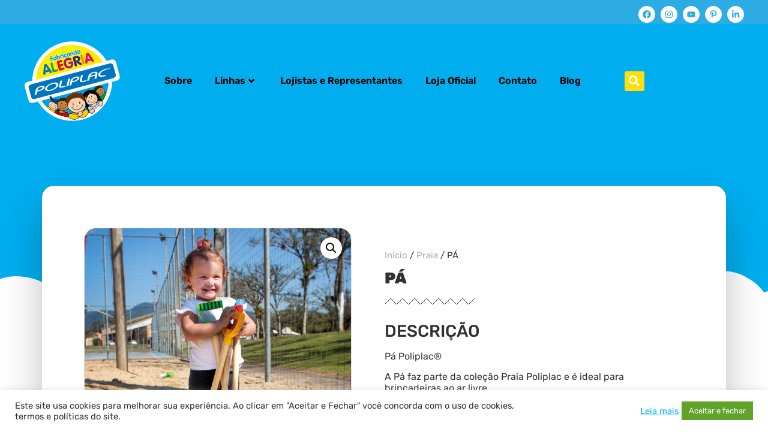

--- FILE ---
content_type: text/html; charset=UTF-8
request_url: https://poliplac.com.br/produto/pa/
body_size: 232332
content:
<!doctype html>
<html lang="pt-BR">
<head>
	<meta charset="UTF-8">
	<meta name="viewport" content="width=device-width, initial-scale=1">
	<link rel="profile" href="https://gmpg.org/xfn/11">
	<title>PÁ &#8211; Poliplac</title>
<meta name='robots' content='max-image-preview:large' />
<link rel="alternate" type="application/rss+xml" title="Feed para Poliplac &raquo;" href="https://poliplac.com.br/feed/" />
<link rel="alternate" type="application/rss+xml" title="Feed de comentários para Poliplac &raquo;" href="https://poliplac.com.br/comments/feed/" />
<link rel="alternate" type="application/rss+xml" title="Feed de comentários para Poliplac &raquo; PÁ" href="https://poliplac.com.br/produto/pa/feed/" />
<link rel="alternate" title="oEmbed (JSON)" type="application/json+oembed" href="https://poliplac.com.br/wp-json/oembed/1.0/embed?url=https%3A%2F%2Fpoliplac.com.br%2Fproduto%2Fpa%2F" />
<link rel="alternate" title="oEmbed (XML)" type="text/xml+oembed" href="https://poliplac.com.br/wp-json/oembed/1.0/embed?url=https%3A%2F%2Fpoliplac.com.br%2Fproduto%2Fpa%2F&#038;format=xml" />
<style id='wp-img-auto-sizes-contain-inline-css'>
img:is([sizes=auto i],[sizes^="auto," i]){contain-intrinsic-size:3000px 1500px}
/*# sourceURL=wp-img-auto-sizes-contain-inline-css */
</style>
<style id='wp-emoji-styles-inline-css'>

	img.wp-smiley, img.emoji {
		display: inline !important;
		border: none !important;
		box-shadow: none !important;
		height: 1em !important;
		width: 1em !important;
		margin: 0 0.07em !important;
		vertical-align: -0.1em !important;
		background: none !important;
		padding: 0 !important;
	}
/*# sourceURL=wp-emoji-styles-inline-css */
</style>
<link rel='stylesheet' id='cookie-law-info-css' href='https://poliplac.com.br/wp-content/plugins/cookie-law-info/legacy/public/css/cookie-law-info-public.css?ver=3.2.10' media='all' />
<link rel='stylesheet' id='cookie-law-info-gdpr-css' href='https://poliplac.com.br/wp-content/plugins/cookie-law-info/legacy/public/css/cookie-law-info-gdpr.css?ver=3.2.10' media='all' />
<link rel='stylesheet' id='secure-copy-content-protection-public-css' href='https://poliplac.com.br/wp-content/plugins/secure-copy-content-protection/public/css/secure-copy-content-protection-public.css?ver=4.6.0' media='all' />
<link rel='stylesheet' id='photoswipe-css' href='https://poliplac.com.br/wp-content/plugins/woocommerce/assets/css/photoswipe/photoswipe.min.css?ver=10.4.3' media='all' />
<link rel='stylesheet' id='photoswipe-default-skin-css' href='https://poliplac.com.br/wp-content/plugins/woocommerce/assets/css/photoswipe/default-skin/default-skin.min.css?ver=10.4.3' media='all' />
<link rel='stylesheet' id='woocommerce-layout-css' href='https://poliplac.com.br/wp-content/plugins/woocommerce/assets/css/woocommerce-layout.css?ver=10.4.3' media='all' />
<link rel='stylesheet' id='woocommerce-smallscreen-css' href='https://poliplac.com.br/wp-content/plugins/woocommerce/assets/css/woocommerce-smallscreen.css?ver=10.4.3' media='only screen and (max-width: 768px)' />
<link rel='stylesheet' id='woocommerce-general-css' href='https://poliplac.com.br/wp-content/plugins/woocommerce/assets/css/woocommerce.css?ver=10.4.3' media='all' />
<style id='woocommerce-inline-inline-css'>
.woocommerce form .form-row .required { visibility: visible; }
/*# sourceURL=woocommerce-inline-inline-css */
</style>
<link rel='stylesheet' id='woo-variation-swatches-css' href='https://poliplac.com.br/wp-content/plugins/woo-variation-swatches/assets/css/frontend.min.css?ver=1747069525' media='all' />
<style id='woo-variation-swatches-inline-css'>
:root {
--wvs-tick:url("data:image/svg+xml;utf8,%3Csvg filter='drop-shadow(0px 0px 2px rgb(0 0 0 / .8))' xmlns='http://www.w3.org/2000/svg'  viewBox='0 0 30 30'%3E%3Cpath fill='none' stroke='%23ffffff' stroke-linecap='round' stroke-linejoin='round' stroke-width='4' d='M4 16L11 23 27 7'/%3E%3C/svg%3E");

--wvs-cross:url("data:image/svg+xml;utf8,%3Csvg filter='drop-shadow(0px 0px 5px rgb(255 255 255 / .6))' xmlns='http://www.w3.org/2000/svg' width='72px' height='72px' viewBox='0 0 24 24'%3E%3Cpath fill='none' stroke='%23ff0000' stroke-linecap='round' stroke-width='0.6' d='M5 5L19 19M19 5L5 19'/%3E%3C/svg%3E");
--wvs-single-product-item-width:30px;
--wvs-single-product-item-height:30px;
--wvs-single-product-item-font-size:16px}
/*# sourceURL=woo-variation-swatches-inline-css */
</style>
<link rel='stylesheet' id='hello-elementor-css' href='https://poliplac.com.br/wp-content/themes/hello-elementor/style.min.css?ver=3.4.2' media='all' />
<link rel='stylesheet' id='hello-elementor-theme-style-css' href='https://poliplac.com.br/wp-content/themes/hello-elementor/theme.min.css?ver=3.4.2' media='all' />
<link rel='stylesheet' id='hello-elementor-header-footer-css' href='https://poliplac.com.br/wp-content/themes/hello-elementor/header-footer.min.css?ver=3.4.2' media='all' />
<link rel='stylesheet' id='pafe-10-css' href='https://poliplac.com.br/wp-content/uploads/premium-addons-elementor/pafe-10.css?ver=1664893913' media='all' />
<link rel='stylesheet' id='e-animation-grow-css' href='https://poliplac.com.br/wp-content/plugins/elementor/assets/lib/animations/styles/e-animation-grow.min.css?ver=3.28.4' media='all' />
<link rel='stylesheet' id='elementor-frontend-css' href='https://poliplac.com.br/wp-content/plugins/elementor/assets/css/frontend.min.css?ver=3.28.4' media='all' />
<link rel='stylesheet' id='widget-social-icons-css' href='https://poliplac.com.br/wp-content/plugins/elementor/assets/css/widget-social-icons.min.css?ver=3.28.4' media='all' />
<link rel='stylesheet' id='e-apple-webkit-css' href='https://poliplac.com.br/wp-content/plugins/elementor/assets/css/conditionals/apple-webkit.min.css?ver=3.28.4' media='all' />
<link rel='stylesheet' id='widget-image-css' href='https://poliplac.com.br/wp-content/plugins/elementor/assets/css/widget-image.min.css?ver=3.28.4' media='all' />
<link rel='stylesheet' id='pa-glass-css' href='https://poliplac.com.br/wp-content/plugins/premium-addons-for-elementor/assets/frontend/min-css/liquid-glass.min.css?ver=4.11.64' media='all' />
<link rel='stylesheet' id='dashicons-css' href='https://poliplac.com.br/wp-includes/css/dashicons.min.css?ver=6.9' media='all' />
<link rel='stylesheet' id='font-awesome-5-all-css' href='https://poliplac.com.br/wp-content/plugins/elementor/assets/lib/font-awesome/css/all.min.css?ver=4.11.64' media='all' />
<link rel='stylesheet' id='widget-search-form-css' href='https://poliplac.com.br/wp-content/plugins/elementor-pro/assets/css/widget-search-form.min.css?ver=3.28.4' media='all' />
<link rel='stylesheet' id='widget-heading-css' href='https://poliplac.com.br/wp-content/plugins/elementor/assets/css/widget-heading.min.css?ver=3.28.4' media='all' />
<link rel='stylesheet' id='widget-icon-list-css' href='https://poliplac.com.br/wp-content/plugins/elementor/assets/css/widget-icon-list.min.css?ver=3.28.4' media='all' />
<link rel='stylesheet' id='widget-spacer-css' href='https://poliplac.com.br/wp-content/plugins/elementor/assets/css/widget-spacer.min.css?ver=3.28.4' media='all' />
<link rel='stylesheet' id='pafe-517-css' href='https://poliplac.com.br/wp-content/uploads/premium-addons-elementor/pafe-517.css?ver=1664893913' media='all' />
<link rel='stylesheet' id='e-shapes-css' href='https://poliplac.com.br/wp-content/plugins/elementor/assets/css/conditionals/shapes.min.css?ver=3.28.4' media='all' />
<link rel='stylesheet' id='widget-woocommerce-product-images-css' href='https://poliplac.com.br/wp-content/plugins/elementor-pro/assets/css/widget-woocommerce-product-images.min.css?ver=3.28.4' media='all' />
<link rel='stylesheet' id='widget-divider-css' href='https://poliplac.com.br/wp-content/plugins/elementor/assets/css/widget-divider.min.css?ver=3.28.4' media='all' />
<link rel='stylesheet' id='widget-woocommerce-product-data-tabs-css' href='https://poliplac.com.br/wp-content/plugins/elementor-pro/assets/css/widget-woocommerce-product-data-tabs.min.css?ver=3.28.4' media='all' />
<link rel='stylesheet' id='pa-slick-css' href='https://poliplac.com.br/wp-content/plugins/premium-addons-for-elementor/assets/frontend/min-css/slick.min.css?ver=4.11.64' media='all' />
<link rel='stylesheet' id='e-popup-css' href='https://poliplac.com.br/wp-content/plugins/elementor-pro/assets/css/conditionals/popup.min.css?ver=3.28.4' media='all' />
<link rel='stylesheet' id='elementor-post-6-css' href='https://poliplac.com.br/wp-content/uploads/elementor/css/post-6.css?ver=1768671263' media='all' />
<link rel='stylesheet' id='elementor-post-10-css' href='https://poliplac.com.br/wp-content/uploads/elementor/css/post-10.css?ver=1768671263' media='all' />
<link rel='stylesheet' id='elementor-post-251-css' href='https://poliplac.com.br/wp-content/uploads/elementor/css/post-251.css?ver=1768671263' media='all' />
<link rel='stylesheet' id='elementor-post-517-css' href='https://poliplac.com.br/wp-content/uploads/elementor/css/post-517.css?ver=1768671768' media='all' />
<link rel='stylesheet' id='elementor-post-5565-css' href='https://poliplac.com.br/wp-content/uploads/elementor/css/post-5565.css?ver=1768671264' media='all' />
<style id='akismet-widget-style-inline-css'>

			.a-stats {
				--akismet-color-mid-green: #357b49;
				--akismet-color-white: #fff;
				--akismet-color-light-grey: #f6f7f7;

				max-width: 350px;
				width: auto;
			}

			.a-stats * {
				all: unset;
				box-sizing: border-box;
			}

			.a-stats strong {
				font-weight: 600;
			}

			.a-stats a.a-stats__link,
			.a-stats a.a-stats__link:visited,
			.a-stats a.a-stats__link:active {
				background: var(--akismet-color-mid-green);
				border: none;
				box-shadow: none;
				border-radius: 8px;
				color: var(--akismet-color-white);
				cursor: pointer;
				display: block;
				font-family: -apple-system, BlinkMacSystemFont, 'Segoe UI', 'Roboto', 'Oxygen-Sans', 'Ubuntu', 'Cantarell', 'Helvetica Neue', sans-serif;
				font-weight: 500;
				padding: 12px;
				text-align: center;
				text-decoration: none;
				transition: all 0.2s ease;
			}

			/* Extra specificity to deal with TwentyTwentyOne focus style */
			.widget .a-stats a.a-stats__link:focus {
				background: var(--akismet-color-mid-green);
				color: var(--akismet-color-white);
				text-decoration: none;
			}

			.a-stats a.a-stats__link:hover {
				filter: brightness(110%);
				box-shadow: 0 4px 12px rgba(0, 0, 0, 0.06), 0 0 2px rgba(0, 0, 0, 0.16);
			}

			.a-stats .count {
				color: var(--akismet-color-white);
				display: block;
				font-size: 1.5em;
				line-height: 1.4;
				padding: 0 13px;
				white-space: nowrap;
			}
		
/*# sourceURL=akismet-widget-style-inline-css */
</style>
<link rel='stylesheet' id='elementor-gf-local-rubik-css' href='https://poliplac.com.br/wp-content/uploads/elementor/google-fonts/css/rubik.css?ver=1747745443' media='all' />
<link rel='stylesheet' id='elementor-gf-local-roboto-css' href='https://poliplac.com.br/wp-content/uploads/elementor/google-fonts/css/roboto.css?ver=1747745459' media='all' />
<script src="https://poliplac.com.br/wp-includes/js/jquery/jquery.min.js?ver=3.7.1" id="jquery-core-js"></script>
<script src="https://poliplac.com.br/wp-includes/js/jquery/jquery-migrate.min.js?ver=3.4.1" id="jquery-migrate-js"></script>
<script id="cookie-law-info-js-extra">
var Cli_Data = {"nn_cookie_ids":[],"cookielist":[],"non_necessary_cookies":[],"ccpaEnabled":"","ccpaRegionBased":"","ccpaBarEnabled":"","strictlyEnabled":["necessary","obligatoire"],"ccpaType":"gdpr","js_blocking":"1","custom_integration":"","triggerDomRefresh":"","secure_cookies":""};
var cli_cookiebar_settings = {"animate_speed_hide":"500","animate_speed_show":"500","background":"#FFF","border":"#b1a6a6c2","border_on":"","button_1_button_colour":"#61a229","button_1_button_hover":"#4e8221","button_1_link_colour":"#fff","button_1_as_button":"1","button_1_new_win":"","button_2_button_colour":"#333","button_2_button_hover":"#292929","button_2_link_colour":"#00aeef","button_2_as_button":"","button_2_hidebar":"","button_3_button_colour":"#dedfe0","button_3_button_hover":"#b2b2b3","button_3_link_colour":"#333333","button_3_as_button":"1","button_3_new_win":"","button_4_button_colour":"#dedfe0","button_4_button_hover":"#b2b2b3","button_4_link_colour":"#333333","button_4_as_button":"1","button_7_button_colour":"#61a229","button_7_button_hover":"#4e8221","button_7_link_colour":"#fff","button_7_as_button":"1","button_7_new_win":"","font_family":"inherit","header_fix":"","notify_animate_hide":"1","notify_animate_show":"","notify_div_id":"#cookie-law-info-bar","notify_position_horizontal":"right","notify_position_vertical":"bottom","scroll_close":"","scroll_close_reload":"","accept_close_reload":"","reject_close_reload":"","showagain_tab":"","showagain_background":"#fff","showagain_border":"#000","showagain_div_id":"#cookie-law-info-again","showagain_x_position":"100px","text":"#333333","show_once_yn":"","show_once":"10000","logging_on":"","as_popup":"","popup_overlay":"1","bar_heading_text":"","cookie_bar_as":"banner","popup_showagain_position":"bottom-right","widget_position":"left"};
var log_object = {"ajax_url":"https://poliplac.com.br/wp-admin/admin-ajax.php"};
//# sourceURL=cookie-law-info-js-extra
</script>
<script src="https://poliplac.com.br/wp-content/plugins/cookie-law-info/legacy/public/js/cookie-law-info-public.js?ver=3.2.10" id="cookie-law-info-js"></script>
<script src="https://poliplac.com.br/wp-content/plugins/woocommerce/assets/js/jquery-blockui/jquery.blockUI.min.js?ver=2.7.0-wc.10.4.3" id="wc-jquery-blockui-js" data-wp-strategy="defer"></script>
<script id="wc-add-to-cart-js-extra">
var wc_add_to_cart_params = {"ajax_url":"/wp-admin/admin-ajax.php","wc_ajax_url":"/?wc-ajax=%%endpoint%%","i18n_view_cart":"Ver carrinho","cart_url":"https://poliplac.com.br/carrinho/","is_cart":"","cart_redirect_after_add":"no"};
//# sourceURL=wc-add-to-cart-js-extra
</script>
<script src="https://poliplac.com.br/wp-content/plugins/woocommerce/assets/js/frontend/add-to-cart.min.js?ver=10.4.3" id="wc-add-to-cart-js" defer data-wp-strategy="defer"></script>
<script src="https://poliplac.com.br/wp-content/plugins/woocommerce/assets/js/zoom/jquery.zoom.min.js?ver=1.7.21-wc.10.4.3" id="wc-zoom-js" defer data-wp-strategy="defer"></script>
<script src="https://poliplac.com.br/wp-content/plugins/woocommerce/assets/js/flexslider/jquery.flexslider.min.js?ver=2.7.2-wc.10.4.3" id="wc-flexslider-js" defer data-wp-strategy="defer"></script>
<script src="https://poliplac.com.br/wp-content/plugins/woocommerce/assets/js/photoswipe/photoswipe.min.js?ver=4.1.1-wc.10.4.3" id="wc-photoswipe-js" defer data-wp-strategy="defer"></script>
<script src="https://poliplac.com.br/wp-content/plugins/woocommerce/assets/js/photoswipe/photoswipe-ui-default.min.js?ver=4.1.1-wc.10.4.3" id="wc-photoswipe-ui-default-js" defer data-wp-strategy="defer"></script>
<script id="wc-single-product-js-extra">
var wc_single_product_params = {"i18n_required_rating_text":"Selecione uma classifica\u00e7\u00e3o","i18n_rating_options":["1 de 5 estrelas","2 de 5 estrelas","3 de 5 estrelas","4 de 5 estrelas","5 de 5 estrelas"],"i18n_product_gallery_trigger_text":"Ver galeria de imagens em tela cheia","review_rating_required":"yes","flexslider":{"rtl":false,"animation":"slide","smoothHeight":true,"directionNav":false,"controlNav":"thumbnails","slideshow":false,"animationSpeed":500,"animationLoop":false,"allowOneSlide":false},"zoom_enabled":"1","zoom_options":[],"photoswipe_enabled":"1","photoswipe_options":{"shareEl":false,"closeOnScroll":false,"history":false,"hideAnimationDuration":0,"showAnimationDuration":0},"flexslider_enabled":"1"};
//# sourceURL=wc-single-product-js-extra
</script>
<script src="https://poliplac.com.br/wp-content/plugins/woocommerce/assets/js/frontend/single-product.min.js?ver=10.4.3" id="wc-single-product-js" defer data-wp-strategy="defer"></script>
<script src="https://poliplac.com.br/wp-content/plugins/woocommerce/assets/js/js-cookie/js.cookie.min.js?ver=2.1.4-wc.10.4.3" id="wc-js-cookie-js" defer data-wp-strategy="defer"></script>
<script id="woocommerce-js-extra">
var woocommerce_params = {"ajax_url":"/wp-admin/admin-ajax.php","wc_ajax_url":"/?wc-ajax=%%endpoint%%","i18n_password_show":"Mostrar senha","i18n_password_hide":"Ocultar senha"};
//# sourceURL=woocommerce-js-extra
</script>
<script src="https://poliplac.com.br/wp-content/plugins/woocommerce/assets/js/frontend/woocommerce.min.js?ver=10.4.3" id="woocommerce-js" defer data-wp-strategy="defer"></script>
<link rel="https://api.w.org/" href="https://poliplac.com.br/wp-json/" /><link rel="alternate" title="JSON" type="application/json" href="https://poliplac.com.br/wp-json/wp/v2/product/3240" /><link rel="EditURI" type="application/rsd+xml" title="RSD" href="https://poliplac.com.br/xmlrpc.php?rsd" />
<meta name="generator" content="WordPress 6.9" />
<meta name="generator" content="WooCommerce 10.4.3" />
<link rel="canonical" href="https://poliplac.com.br/produto/pa/" />
<link rel='shortlink' href='https://poliplac.com.br/?p=3240' />
	<noscript><style>.woocommerce-product-gallery{ opacity: 1 !important; }</style></noscript>
	<meta name="adopt-website-id" content="68f92ebf-2e1a-4f2a-852d-2219c72c3c9a" />
          <script src="//tag.goadopt.io/injector.js?website_code=68f92ebf-2e1a-4f2a-852d-2219c72c3c9a" class="adopt-injector"></script>


<!-- Google tag (gtag.js) -->
<script async src="https://www.googletagmanager.com/gtag/js?id=G-YK38PKE9W1"></script>
<script>
  window.dataLayer = window.dataLayer || [];
  function gtag(){dataLayer.push(arguments);}
  gtag('js', new Date());

  gtag('config', 'G-YK38PKE9W1');
</script>
			<style>
				.e-con.e-parent:nth-of-type(n+4):not(.e-lazyloaded):not(.e-no-lazyload),
				.e-con.e-parent:nth-of-type(n+4):not(.e-lazyloaded):not(.e-no-lazyload) * {
					background-image: none !important;
				}
				@media screen and (max-height: 1024px) {
					.e-con.e-parent:nth-of-type(n+3):not(.e-lazyloaded):not(.e-no-lazyload),
					.e-con.e-parent:nth-of-type(n+3):not(.e-lazyloaded):not(.e-no-lazyload) * {
						background-image: none !important;
					}
				}
				@media screen and (max-height: 640px) {
					.e-con.e-parent:nth-of-type(n+2):not(.e-lazyloaded):not(.e-no-lazyload),
					.e-con.e-parent:nth-of-type(n+2):not(.e-lazyloaded):not(.e-no-lazyload) * {
						background-image: none !important;
					}
				}
			</style>
			<link rel="icon" href="https://poliplac.com.br/wp-content/uploads/2022/09/Logo-Fabricando-Alegria.svg" sizes="32x32" />
<link rel="icon" href="https://poliplac.com.br/wp-content/uploads/2022/09/Logo-Fabricando-Alegria.svg" sizes="192x192" />
<link rel="apple-touch-icon" href="https://poliplac.com.br/wp-content/uploads/2022/09/Logo-Fabricando-Alegria.svg" />
<meta name="msapplication-TileImage" content="https://poliplac.com.br/wp-content/uploads/2022/09/Logo-Fabricando-Alegria.svg" />
<link rel='stylesheet' id='wc-blocks-style-css' href='https://poliplac.com.br/wp-content/plugins/woocommerce/assets/client/blocks/wc-blocks.css?ver=wc-10.4.3' media='all' />
<style id='global-styles-inline-css'>
:root{--wp--preset--aspect-ratio--square: 1;--wp--preset--aspect-ratio--4-3: 4/3;--wp--preset--aspect-ratio--3-4: 3/4;--wp--preset--aspect-ratio--3-2: 3/2;--wp--preset--aspect-ratio--2-3: 2/3;--wp--preset--aspect-ratio--16-9: 16/9;--wp--preset--aspect-ratio--9-16: 9/16;--wp--preset--color--black: #000000;--wp--preset--color--cyan-bluish-gray: #abb8c3;--wp--preset--color--white: #ffffff;--wp--preset--color--pale-pink: #f78da7;--wp--preset--color--vivid-red: #cf2e2e;--wp--preset--color--luminous-vivid-orange: #ff6900;--wp--preset--color--luminous-vivid-amber: #fcb900;--wp--preset--color--light-green-cyan: #7bdcb5;--wp--preset--color--vivid-green-cyan: #00d084;--wp--preset--color--pale-cyan-blue: #8ed1fc;--wp--preset--color--vivid-cyan-blue: #0693e3;--wp--preset--color--vivid-purple: #9b51e0;--wp--preset--gradient--vivid-cyan-blue-to-vivid-purple: linear-gradient(135deg,rgb(6,147,227) 0%,rgb(155,81,224) 100%);--wp--preset--gradient--light-green-cyan-to-vivid-green-cyan: linear-gradient(135deg,rgb(122,220,180) 0%,rgb(0,208,130) 100%);--wp--preset--gradient--luminous-vivid-amber-to-luminous-vivid-orange: linear-gradient(135deg,rgb(252,185,0) 0%,rgb(255,105,0) 100%);--wp--preset--gradient--luminous-vivid-orange-to-vivid-red: linear-gradient(135deg,rgb(255,105,0) 0%,rgb(207,46,46) 100%);--wp--preset--gradient--very-light-gray-to-cyan-bluish-gray: linear-gradient(135deg,rgb(238,238,238) 0%,rgb(169,184,195) 100%);--wp--preset--gradient--cool-to-warm-spectrum: linear-gradient(135deg,rgb(74,234,220) 0%,rgb(151,120,209) 20%,rgb(207,42,186) 40%,rgb(238,44,130) 60%,rgb(251,105,98) 80%,rgb(254,248,76) 100%);--wp--preset--gradient--blush-light-purple: linear-gradient(135deg,rgb(255,206,236) 0%,rgb(152,150,240) 100%);--wp--preset--gradient--blush-bordeaux: linear-gradient(135deg,rgb(254,205,165) 0%,rgb(254,45,45) 50%,rgb(107,0,62) 100%);--wp--preset--gradient--luminous-dusk: linear-gradient(135deg,rgb(255,203,112) 0%,rgb(199,81,192) 50%,rgb(65,88,208) 100%);--wp--preset--gradient--pale-ocean: linear-gradient(135deg,rgb(255,245,203) 0%,rgb(182,227,212) 50%,rgb(51,167,181) 100%);--wp--preset--gradient--electric-grass: linear-gradient(135deg,rgb(202,248,128) 0%,rgb(113,206,126) 100%);--wp--preset--gradient--midnight: linear-gradient(135deg,rgb(2,3,129) 0%,rgb(40,116,252) 100%);--wp--preset--font-size--small: 13px;--wp--preset--font-size--medium: 20px;--wp--preset--font-size--large: 36px;--wp--preset--font-size--x-large: 42px;--wp--preset--spacing--20: 0.44rem;--wp--preset--spacing--30: 0.67rem;--wp--preset--spacing--40: 1rem;--wp--preset--spacing--50: 1.5rem;--wp--preset--spacing--60: 2.25rem;--wp--preset--spacing--70: 3.38rem;--wp--preset--spacing--80: 5.06rem;--wp--preset--shadow--natural: 6px 6px 9px rgba(0, 0, 0, 0.2);--wp--preset--shadow--deep: 12px 12px 50px rgba(0, 0, 0, 0.4);--wp--preset--shadow--sharp: 6px 6px 0px rgba(0, 0, 0, 0.2);--wp--preset--shadow--outlined: 6px 6px 0px -3px rgb(255, 255, 255), 6px 6px rgb(0, 0, 0);--wp--preset--shadow--crisp: 6px 6px 0px rgb(0, 0, 0);}:root { --wp--style--global--content-size: 800px;--wp--style--global--wide-size: 1200px; }:where(body) { margin: 0; }.wp-site-blocks > .alignleft { float: left; margin-right: 2em; }.wp-site-blocks > .alignright { float: right; margin-left: 2em; }.wp-site-blocks > .aligncenter { justify-content: center; margin-left: auto; margin-right: auto; }:where(.wp-site-blocks) > * { margin-block-start: 24px; margin-block-end: 0; }:where(.wp-site-blocks) > :first-child { margin-block-start: 0; }:where(.wp-site-blocks) > :last-child { margin-block-end: 0; }:root { --wp--style--block-gap: 24px; }:root :where(.is-layout-flow) > :first-child{margin-block-start: 0;}:root :where(.is-layout-flow) > :last-child{margin-block-end: 0;}:root :where(.is-layout-flow) > *{margin-block-start: 24px;margin-block-end: 0;}:root :where(.is-layout-constrained) > :first-child{margin-block-start: 0;}:root :where(.is-layout-constrained) > :last-child{margin-block-end: 0;}:root :where(.is-layout-constrained) > *{margin-block-start: 24px;margin-block-end: 0;}:root :where(.is-layout-flex){gap: 24px;}:root :where(.is-layout-grid){gap: 24px;}.is-layout-flow > .alignleft{float: left;margin-inline-start: 0;margin-inline-end: 2em;}.is-layout-flow > .alignright{float: right;margin-inline-start: 2em;margin-inline-end: 0;}.is-layout-flow > .aligncenter{margin-left: auto !important;margin-right: auto !important;}.is-layout-constrained > .alignleft{float: left;margin-inline-start: 0;margin-inline-end: 2em;}.is-layout-constrained > .alignright{float: right;margin-inline-start: 2em;margin-inline-end: 0;}.is-layout-constrained > .aligncenter{margin-left: auto !important;margin-right: auto !important;}.is-layout-constrained > :where(:not(.alignleft):not(.alignright):not(.alignfull)){max-width: var(--wp--style--global--content-size);margin-left: auto !important;margin-right: auto !important;}.is-layout-constrained > .alignwide{max-width: var(--wp--style--global--wide-size);}body .is-layout-flex{display: flex;}.is-layout-flex{flex-wrap: wrap;align-items: center;}.is-layout-flex > :is(*, div){margin: 0;}body .is-layout-grid{display: grid;}.is-layout-grid > :is(*, div){margin: 0;}body{padding-top: 0px;padding-right: 0px;padding-bottom: 0px;padding-left: 0px;}a:where(:not(.wp-element-button)){text-decoration: underline;}:root :where(.wp-element-button, .wp-block-button__link){background-color: #32373c;border-width: 0;color: #fff;font-family: inherit;font-size: inherit;font-style: inherit;font-weight: inherit;letter-spacing: inherit;line-height: inherit;padding-top: calc(0.667em + 2px);padding-right: calc(1.333em + 2px);padding-bottom: calc(0.667em + 2px);padding-left: calc(1.333em + 2px);text-decoration: none;text-transform: inherit;}.has-black-color{color: var(--wp--preset--color--black) !important;}.has-cyan-bluish-gray-color{color: var(--wp--preset--color--cyan-bluish-gray) !important;}.has-white-color{color: var(--wp--preset--color--white) !important;}.has-pale-pink-color{color: var(--wp--preset--color--pale-pink) !important;}.has-vivid-red-color{color: var(--wp--preset--color--vivid-red) !important;}.has-luminous-vivid-orange-color{color: var(--wp--preset--color--luminous-vivid-orange) !important;}.has-luminous-vivid-amber-color{color: var(--wp--preset--color--luminous-vivid-amber) !important;}.has-light-green-cyan-color{color: var(--wp--preset--color--light-green-cyan) !important;}.has-vivid-green-cyan-color{color: var(--wp--preset--color--vivid-green-cyan) !important;}.has-pale-cyan-blue-color{color: var(--wp--preset--color--pale-cyan-blue) !important;}.has-vivid-cyan-blue-color{color: var(--wp--preset--color--vivid-cyan-blue) !important;}.has-vivid-purple-color{color: var(--wp--preset--color--vivid-purple) !important;}.has-black-background-color{background-color: var(--wp--preset--color--black) !important;}.has-cyan-bluish-gray-background-color{background-color: var(--wp--preset--color--cyan-bluish-gray) !important;}.has-white-background-color{background-color: var(--wp--preset--color--white) !important;}.has-pale-pink-background-color{background-color: var(--wp--preset--color--pale-pink) !important;}.has-vivid-red-background-color{background-color: var(--wp--preset--color--vivid-red) !important;}.has-luminous-vivid-orange-background-color{background-color: var(--wp--preset--color--luminous-vivid-orange) !important;}.has-luminous-vivid-amber-background-color{background-color: var(--wp--preset--color--luminous-vivid-amber) !important;}.has-light-green-cyan-background-color{background-color: var(--wp--preset--color--light-green-cyan) !important;}.has-vivid-green-cyan-background-color{background-color: var(--wp--preset--color--vivid-green-cyan) !important;}.has-pale-cyan-blue-background-color{background-color: var(--wp--preset--color--pale-cyan-blue) !important;}.has-vivid-cyan-blue-background-color{background-color: var(--wp--preset--color--vivid-cyan-blue) !important;}.has-vivid-purple-background-color{background-color: var(--wp--preset--color--vivid-purple) !important;}.has-black-border-color{border-color: var(--wp--preset--color--black) !important;}.has-cyan-bluish-gray-border-color{border-color: var(--wp--preset--color--cyan-bluish-gray) !important;}.has-white-border-color{border-color: var(--wp--preset--color--white) !important;}.has-pale-pink-border-color{border-color: var(--wp--preset--color--pale-pink) !important;}.has-vivid-red-border-color{border-color: var(--wp--preset--color--vivid-red) !important;}.has-luminous-vivid-orange-border-color{border-color: var(--wp--preset--color--luminous-vivid-orange) !important;}.has-luminous-vivid-amber-border-color{border-color: var(--wp--preset--color--luminous-vivid-amber) !important;}.has-light-green-cyan-border-color{border-color: var(--wp--preset--color--light-green-cyan) !important;}.has-vivid-green-cyan-border-color{border-color: var(--wp--preset--color--vivid-green-cyan) !important;}.has-pale-cyan-blue-border-color{border-color: var(--wp--preset--color--pale-cyan-blue) !important;}.has-vivid-cyan-blue-border-color{border-color: var(--wp--preset--color--vivid-cyan-blue) !important;}.has-vivid-purple-border-color{border-color: var(--wp--preset--color--vivid-purple) !important;}.has-vivid-cyan-blue-to-vivid-purple-gradient-background{background: var(--wp--preset--gradient--vivid-cyan-blue-to-vivid-purple) !important;}.has-light-green-cyan-to-vivid-green-cyan-gradient-background{background: var(--wp--preset--gradient--light-green-cyan-to-vivid-green-cyan) !important;}.has-luminous-vivid-amber-to-luminous-vivid-orange-gradient-background{background: var(--wp--preset--gradient--luminous-vivid-amber-to-luminous-vivid-orange) !important;}.has-luminous-vivid-orange-to-vivid-red-gradient-background{background: var(--wp--preset--gradient--luminous-vivid-orange-to-vivid-red) !important;}.has-very-light-gray-to-cyan-bluish-gray-gradient-background{background: var(--wp--preset--gradient--very-light-gray-to-cyan-bluish-gray) !important;}.has-cool-to-warm-spectrum-gradient-background{background: var(--wp--preset--gradient--cool-to-warm-spectrum) !important;}.has-blush-light-purple-gradient-background{background: var(--wp--preset--gradient--blush-light-purple) !important;}.has-blush-bordeaux-gradient-background{background: var(--wp--preset--gradient--blush-bordeaux) !important;}.has-luminous-dusk-gradient-background{background: var(--wp--preset--gradient--luminous-dusk) !important;}.has-pale-ocean-gradient-background{background: var(--wp--preset--gradient--pale-ocean) !important;}.has-electric-grass-gradient-background{background: var(--wp--preset--gradient--electric-grass) !important;}.has-midnight-gradient-background{background: var(--wp--preset--gradient--midnight) !important;}.has-small-font-size{font-size: var(--wp--preset--font-size--small) !important;}.has-medium-font-size{font-size: var(--wp--preset--font-size--medium) !important;}.has-large-font-size{font-size: var(--wp--preset--font-size--large) !important;}.has-x-large-font-size{font-size: var(--wp--preset--font-size--x-large) !important;}
/*# sourceURL=global-styles-inline-css */
</style>
<link rel='stylesheet' id='elementor-post-2718-css' href='https://poliplac.com.br/wp-content/uploads/elementor/css/post-2718.css?ver=1768671264' media='all' />
<link rel='stylesheet' id='cookie-law-info-table-css' href='https://poliplac.com.br/wp-content/plugins/cookie-law-info/legacy/public/css/cookie-law-info-table.css?ver=3.2.10' media='all' />
<link rel='stylesheet' id='jet-elements-css' href='https://poliplac.com.br/wp-content/plugins/jet-elements/assets/css/jet-elements.css?ver=2.7.6' media='all' />
</head>
<body class="wp-singular product-template-default single single-product postid-3240 wp-custom-logo wp-embed-responsive wp-theme-hello-elementor theme-hello-elementor woocommerce woocommerce-page woocommerce-no-js eio-default woo-variation-swatches wvs-behavior-blur wvs-theme-hello-elementor wvs-show-label wvs-tooltip hello-elementor-default elementor-default elementor-template-full-width elementor-kit-6 elementor-page-5881 elementor-page-517">


<a class="skip-link screen-reader-text" href="#content">Ir para o conteúdo</a>

		<div data-elementor-type="header" data-elementor-id="10" class="elementor elementor-10 elementor-location-header" data-elementor-post-type="elementor_library">
					<section class="elementor-section elementor-top-section elementor-element elementor-element-c5fcc01 elementor-section-boxed elementor-section-height-default elementor-section-height-default" data-id="c5fcc01" data-element_type="section" id="topo" data-settings="{&quot;jet_parallax_layout_list&quot;:[{&quot;jet_parallax_layout_image&quot;:{&quot;url&quot;:&quot;&quot;,&quot;id&quot;:&quot;&quot;,&quot;size&quot;:&quot;&quot;},&quot;_id&quot;:&quot;d580845&quot;,&quot;jet_parallax_layout_image_tablet&quot;:{&quot;url&quot;:&quot;&quot;,&quot;id&quot;:&quot;&quot;,&quot;size&quot;:&quot;&quot;},&quot;jet_parallax_layout_image_mobile&quot;:{&quot;url&quot;:&quot;&quot;,&quot;id&quot;:&quot;&quot;,&quot;size&quot;:&quot;&quot;},&quot;jet_parallax_layout_speed&quot;:{&quot;unit&quot;:&quot;%&quot;,&quot;size&quot;:50,&quot;sizes&quot;:[]},&quot;jet_parallax_layout_type&quot;:&quot;scroll&quot;,&quot;jet_parallax_layout_direction&quot;:null,&quot;jet_parallax_layout_fx_direction&quot;:null,&quot;jet_parallax_layout_z_index&quot;:&quot;&quot;,&quot;jet_parallax_layout_bg_x&quot;:50,&quot;jet_parallax_layout_bg_x_tablet&quot;:&quot;&quot;,&quot;jet_parallax_layout_bg_x_mobile&quot;:&quot;&quot;,&quot;jet_parallax_layout_bg_y&quot;:50,&quot;jet_parallax_layout_bg_y_tablet&quot;:&quot;&quot;,&quot;jet_parallax_layout_bg_y_mobile&quot;:&quot;&quot;,&quot;jet_parallax_layout_bg_size&quot;:&quot;auto&quot;,&quot;jet_parallax_layout_bg_size_tablet&quot;:&quot;&quot;,&quot;jet_parallax_layout_bg_size_mobile&quot;:&quot;&quot;,&quot;jet_parallax_layout_animation_prop&quot;:&quot;transform&quot;,&quot;jet_parallax_layout_on&quot;:[&quot;desktop&quot;,&quot;tablet&quot;]}],&quot;background_background&quot;:&quot;classic&quot;}">
						<div class="elementor-container elementor-column-gap-default">
					<div class="elementor-column elementor-col-100 elementor-top-column elementor-element elementor-element-a6feeb0" data-id="a6feeb0" data-element_type="column">
			<div class="elementor-widget-wrap elementor-element-populated">
						<div class="elementor-element elementor-element-ae3dc09 elementor-shape-circle e-grid-align-right e-grid-align-mobile-center elementor-grid-0 elementor-widget elementor-widget-social-icons" data-id="ae3dc09" data-element_type="widget" data-widget_type="social-icons.default">
							<div class="elementor-social-icons-wrapper elementor-grid">
							<span class="elementor-grid-item">
					<a class="elementor-icon elementor-social-icon elementor-social-icon-facebook elementor-animation-grow elementor-repeater-item-016a075" href="https://www.facebook.com/poliplac.br/" target="_blank">
						<span class="elementor-screen-only">Facebook</span>
						<svg class="e-font-icon-svg e-fab-facebook" viewBox="0 0 512 512" xmlns="http://www.w3.org/2000/svg"><path d="M504 256C504 119 393 8 256 8S8 119 8 256c0 123.78 90.69 226.38 209.25 245V327.69h-63V256h63v-54.64c0-62.15 37-96.48 93.67-96.48 27.14 0 55.52 4.84 55.52 4.84v61h-31.28c-30.8 0-40.41 19.12-40.41 38.73V256h68.78l-11 71.69h-57.78V501C413.31 482.38 504 379.78 504 256z"></path></svg>					</a>
				</span>
							<span class="elementor-grid-item">
					<a class="elementor-icon elementor-social-icon elementor-social-icon-instagram elementor-animation-grow elementor-repeater-item-9a04326" href="https://www.instagram.com/poliplac.br/" target="_blank">
						<span class="elementor-screen-only">Instagram</span>
						<svg class="e-font-icon-svg e-fab-instagram" viewBox="0 0 448 512" xmlns="http://www.w3.org/2000/svg"><path d="M224.1 141c-63.6 0-114.9 51.3-114.9 114.9s51.3 114.9 114.9 114.9S339 319.5 339 255.9 287.7 141 224.1 141zm0 189.6c-41.1 0-74.7-33.5-74.7-74.7s33.5-74.7 74.7-74.7 74.7 33.5 74.7 74.7-33.6 74.7-74.7 74.7zm146.4-194.3c0 14.9-12 26.8-26.8 26.8-14.9 0-26.8-12-26.8-26.8s12-26.8 26.8-26.8 26.8 12 26.8 26.8zm76.1 27.2c-1.7-35.9-9.9-67.7-36.2-93.9-26.2-26.2-58-34.4-93.9-36.2-37-2.1-147.9-2.1-184.9 0-35.8 1.7-67.6 9.9-93.9 36.1s-34.4 58-36.2 93.9c-2.1 37-2.1 147.9 0 184.9 1.7 35.9 9.9 67.7 36.2 93.9s58 34.4 93.9 36.2c37 2.1 147.9 2.1 184.9 0 35.9-1.7 67.7-9.9 93.9-36.2 26.2-26.2 34.4-58 36.2-93.9 2.1-37 2.1-147.8 0-184.8zM398.8 388c-7.8 19.6-22.9 34.7-42.6 42.6-29.5 11.7-99.5 9-132.1 9s-102.7 2.6-132.1-9c-19.6-7.8-34.7-22.9-42.6-42.6-11.7-29.5-9-99.5-9-132.1s-2.6-102.7 9-132.1c7.8-19.6 22.9-34.7 42.6-42.6 29.5-11.7 99.5-9 132.1-9s102.7-2.6 132.1 9c19.6 7.8 34.7 22.9 42.6 42.6 11.7 29.5 9 99.5 9 132.1s2.7 102.7-9 132.1z"></path></svg>					</a>
				</span>
							<span class="elementor-grid-item">
					<a class="elementor-icon elementor-social-icon elementor-social-icon-youtube elementor-animation-grow elementor-repeater-item-52beed9" href="https://www.youtube.com/channel/UCyybS9L25jWzeaaLY01l_jw" target="_blank">
						<span class="elementor-screen-only">Youtube</span>
						<svg class="e-font-icon-svg e-fab-youtube" viewBox="0 0 576 512" xmlns="http://www.w3.org/2000/svg"><path d="M549.655 124.083c-6.281-23.65-24.787-42.276-48.284-48.597C458.781 64 288 64 288 64S117.22 64 74.629 75.486c-23.497 6.322-42.003 24.947-48.284 48.597-11.412 42.867-11.412 132.305-11.412 132.305s0 89.438 11.412 132.305c6.281 23.65 24.787 41.5 48.284 47.821C117.22 448 288 448 288 448s170.78 0 213.371-11.486c23.497-6.321 42.003-24.171 48.284-47.821 11.412-42.867 11.412-132.305 11.412-132.305s0-89.438-11.412-132.305zm-317.51 213.508V175.185l142.739 81.205-142.739 81.201z"></path></svg>					</a>
				</span>
							<span class="elementor-grid-item">
					<a class="elementor-icon elementor-social-icon elementor-social-icon-pinterest-p elementor-animation-grow elementor-repeater-item-cea8784" href="https://br.pinterest.com/poliplacbr/" target="_blank">
						<span class="elementor-screen-only">Pinterest-p</span>
						<svg class="e-font-icon-svg e-fab-pinterest-p" viewBox="0 0 384 512" xmlns="http://www.w3.org/2000/svg"><path d="M204 6.5C101.4 6.5 0 74.9 0 185.6 0 256 39.6 296 63.6 296c9.9 0 15.6-27.6 15.6-35.4 0-9.3-23.7-29.1-23.7-67.8 0-80.4 61.2-137.4 140.4-137.4 68.1 0 118.5 38.7 118.5 109.8 0 53.1-21.3 152.7-90.3 152.7-24.9 0-46.2-18-46.2-43.8 0-37.8 26.4-74.4 26.4-113.4 0-66.2-93.9-54.2-93.9 25.8 0 16.8 2.1 35.4 9.6 50.7-13.8 59.4-42 147.9-42 209.1 0 18.9 2.7 37.5 4.5 56.4 3.4 3.8 1.7 3.4 6.9 1.5 50.4-69 48.6-82.5 71.4-172.8 12.3 23.4 44.1 36 69.3 36 106.2 0 153.9-103.5 153.9-196.8C384 71.3 298.2 6.5 204 6.5z"></path></svg>					</a>
				</span>
							<span class="elementor-grid-item">
					<a class="elementor-icon elementor-social-icon elementor-social-icon-linkedin-in elementor-animation-grow elementor-repeater-item-f0fa7dd" href="https://www.linkedin.com/company/poliplacbrinquedos" target="_blank">
						<span class="elementor-screen-only">Linkedin-in</span>
						<svg class="e-font-icon-svg e-fab-linkedin-in" viewBox="0 0 448 512" xmlns="http://www.w3.org/2000/svg"><path d="M100.28 448H7.4V148.9h92.88zM53.79 108.1C24.09 108.1 0 83.5 0 53.8a53.79 53.79 0 0 1 107.58 0c0 29.7-24.1 54.3-53.79 54.3zM447.9 448h-92.68V302.4c0-34.7-.7-79.2-48.29-79.2-48.29 0-55.69 37.7-55.69 76.7V448h-92.78V148.9h89.08v40.8h1.3c12.4-23.5 42.69-48.3 87.88-48.3 94 0 111.28 61.9 111.28 142.3V448z"></path></svg>					</a>
				</span>
					</div>
						</div>
					</div>
		</div>
					</div>
		</section>
		<div class="elementor-element elementor-element-cfecf53 e-flex e-con-boxed e-con e-parent" data-id="cfecf53" data-element_type="container" data-settings="{&quot;jet_parallax_layout_list&quot;:[{&quot;jet_parallax_layout_image&quot;:{&quot;url&quot;:&quot;&quot;,&quot;id&quot;:&quot;&quot;,&quot;size&quot;:&quot;&quot;},&quot;_id&quot;:&quot;d580845&quot;,&quot;jet_parallax_layout_image_tablet&quot;:{&quot;url&quot;:&quot;&quot;,&quot;id&quot;:&quot;&quot;,&quot;size&quot;:&quot;&quot;},&quot;jet_parallax_layout_image_mobile&quot;:{&quot;url&quot;:&quot;&quot;,&quot;id&quot;:&quot;&quot;,&quot;size&quot;:&quot;&quot;},&quot;jet_parallax_layout_speed&quot;:{&quot;unit&quot;:&quot;%&quot;,&quot;size&quot;:50,&quot;sizes&quot;:[]},&quot;jet_parallax_layout_type&quot;:&quot;scroll&quot;,&quot;jet_parallax_layout_direction&quot;:null,&quot;jet_parallax_layout_fx_direction&quot;:null,&quot;jet_parallax_layout_z_index&quot;:&quot;&quot;,&quot;jet_parallax_layout_bg_x&quot;:50,&quot;jet_parallax_layout_bg_x_tablet&quot;:&quot;&quot;,&quot;jet_parallax_layout_bg_x_mobile&quot;:&quot;&quot;,&quot;jet_parallax_layout_bg_y&quot;:50,&quot;jet_parallax_layout_bg_y_tablet&quot;:&quot;&quot;,&quot;jet_parallax_layout_bg_y_mobile&quot;:&quot;&quot;,&quot;jet_parallax_layout_bg_size&quot;:&quot;auto&quot;,&quot;jet_parallax_layout_bg_size_tablet&quot;:&quot;&quot;,&quot;jet_parallax_layout_bg_size_mobile&quot;:&quot;&quot;,&quot;jet_parallax_layout_animation_prop&quot;:&quot;transform&quot;,&quot;jet_parallax_layout_on&quot;:[&quot;desktop&quot;,&quot;tablet&quot;]}]}">
					<div class="e-con-inner">
		<div class="elementor-element elementor-element-ac4166e e-con-full e-flex e-con e-child" data-id="ac4166e" data-element_type="container" data-settings="{&quot;jet_parallax_layout_list&quot;:[]}">
				<div class="elementor-element elementor-element-73a5562 elementor-widget elementor-widget-image" data-id="73a5562" data-element_type="widget" data-widget_type="image.default">
																<a href="https://poliplac.com.br">
							<img fetchpriority="high" width="259" height="217" src="https://poliplac.com.br/wp-content/uploads/2022/09/Logo-Fabricando-Alegria.svg" class="attachment-large size-large wp-image-4312" alt="" />								</a>
															</div>
				</div>
		<div class="elementor-element elementor-element-c6609c3 e-con-full e-flex e-con e-child" data-id="c6609c3" data-element_type="container" data-settings="{&quot;jet_parallax_layout_list&quot;:[]}">
				<div class="elementor-element elementor-element-93ac044 premium-nav-slide-down premium-ham-slide premium-nav-hor premium-slide-auto elementor-widget elementor-widget-premium-nav-menu" data-id="93ac044" data-element_type="widget" data-settings="{&quot;submenu_icon&quot;:{&quot;value&quot;:&quot;fas fa-angle-down&quot;,&quot;library&quot;:&quot;fa-solid&quot;},&quot;submenu_item_icon&quot;:{&quot;value&quot;:&quot;&quot;,&quot;library&quot;:&quot;&quot;}}" data-widget_type="premium-nav-menu.default">
				<div class="elementor-widget-container">
								<div data-settings="{&quot;breakpoint&quot;:1024,&quot;mobileLayout&quot;:&quot;slide&quot;,&quot;mainLayout&quot;:&quot;hor&quot;,&quot;stretchDropdown&quot;:false,&quot;hoverEffect&quot;:&quot;&quot;,&quot;submenuEvent&quot;:&quot;hover&quot;,&quot;submenuTrigger&quot;:&quot;item&quot;,&quot;closeAfterClick&quot;:false,&quot;renderMobileMenu&quot;:true}" class="premium-nav-widget-container premium-nav-pointer-none" style="visibility:hidden; opacity:0;">
				<div class="premium-ver-inner-container">
									<div class="premium-hamburger-toggle premium-mobile-menu-icon" role="button" aria-label="Toggle Menu">
						<span class="premium-toggle-text">
							<i aria-hidden="true" class="fas fa-bars"></i>						</span>
						<span class="premium-toggle-close">
							<i aria-hidden="true" class="fas fa-times"></i>						</span>
					</div>
												<div class="premium-nav-menu-container premium-nav-default">
								<ul id="menu-menu-principal" class="premium-nav-menu premium-main-nav-menu"><li id="premium-nav-menu-item-392" class="menu-item menu-item-type-post_type menu-item-object-page premium-nav-menu-item"><a href="https://poliplac.com.br/sobre/" class="premium-menu-link premium-menu-link-parent premium-lq__none">Sobre</a></li>
<li id="premium-nav-menu-item-543" class="menu-item menu-item-type-post_type menu-item-object-page premium-nav-menu-item premium-mega-nav-item menu-item-has-children premium-mega-item-static"><a href="https://poliplac.com.br/linhas/" class="premium-menu-link premium-menu-link-parent premium-lq__none">Linhas<i class="fas fa-angle-down premium-dropdown-icon"></i></a><div id="premium-mega-content-543" class="premium-mega-content-container" style="width:700px"><style>.elementor-2718 .elementor-element.elementor-element-e4fb9f5 .elementor-repeater-item-e175120.jet-parallax-section__layout .jet-parallax-section__image{background-size:auto;}.elementor-widget-icon-list .elementor-icon-list-item:not(:last-child):after{border-color:var( --e-global-color-text );}.elementor-widget-icon-list .elementor-icon-list-icon i{color:var( --e-global-color-primary );}.elementor-widget-icon-list .elementor-icon-list-icon svg{fill:var( --e-global-color-primary );}.elementor-widget-icon-list .elementor-icon-list-item > .elementor-icon-list-text, .elementor-widget-icon-list .elementor-icon-list-item > a{font-family:var( --e-global-typography-text-font-family ), Sans-serif;font-weight:var( --e-global-typography-text-font-weight );}.elementor-widget-icon-list .elementor-icon-list-text{color:var( --e-global-color-secondary );}.elementor-2718 .elementor-element.elementor-element-512380e .elementor-icon-list-items:not(.elementor-inline-items) .elementor-icon-list-item:not(:last-child){padding-bottom:calc(15px/2);}.elementor-2718 .elementor-element.elementor-element-512380e .elementor-icon-list-items:not(.elementor-inline-items) .elementor-icon-list-item:not(:first-child){margin-top:calc(15px/2);}.elementor-2718 .elementor-element.elementor-element-512380e .elementor-icon-list-items.elementor-inline-items .elementor-icon-list-item{margin-right:calc(15px/2);margin-left:calc(15px/2);}.elementor-2718 .elementor-element.elementor-element-512380e .elementor-icon-list-items.elementor-inline-items{margin-right:calc(-15px/2);margin-left:calc(-15px/2);}body.rtl .elementor-2718 .elementor-element.elementor-element-512380e .elementor-icon-list-items.elementor-inline-items .elementor-icon-list-item:after{left:calc(-15px/2);}body:not(.rtl) .elementor-2718 .elementor-element.elementor-element-512380e .elementor-icon-list-items.elementor-inline-items .elementor-icon-list-item:after{right:calc(-15px/2);}.elementor-2718 .elementor-element.elementor-element-512380e .elementor-icon-list-icon i{color:#FFFFFF;transition:color 0.3s;}.elementor-2718 .elementor-element.elementor-element-512380e .elementor-icon-list-icon svg{fill:#FFFFFF;transition:fill 0.3s;}.elementor-2718 .elementor-element.elementor-element-512380e .elementor-icon-list-item:hover .elementor-icon-list-icon i{color:var( --e-global-color-31ec55c );}.elementor-2718 .elementor-element.elementor-element-512380e .elementor-icon-list-item:hover .elementor-icon-list-icon svg{fill:var( --e-global-color-31ec55c );}.elementor-2718 .elementor-element.elementor-element-512380e{--e-icon-list-icon-size:11px;--icon-vertical-offset:0px;}.elementor-2718 .elementor-element.elementor-element-512380e .elementor-icon-list-item > .elementor-icon-list-text, .elementor-2718 .elementor-element.elementor-element-512380e .elementor-icon-list-item > a{font-family:"Rubik", Sans-serif;font-weight:800;}.elementor-2718 .elementor-element.elementor-element-512380e .elementor-icon-list-text{color:#FFFFFF;transition:color 0.3s;}.elementor-2718 .elementor-element.elementor-element-512380e .elementor-icon-list-item:hover .elementor-icon-list-text{color:var( --e-global-color-31ec55c );}.elementor-2718 .elementor-element.elementor-element-5c81f4c .elementor-icon-list-items:not(.elementor-inline-items) .elementor-icon-list-item:not(:last-child){padding-bottom:calc(15px/2);}.elementor-2718 .elementor-element.elementor-element-5c81f4c .elementor-icon-list-items:not(.elementor-inline-items) .elementor-icon-list-item:not(:first-child){margin-top:calc(15px/2);}.elementor-2718 .elementor-element.elementor-element-5c81f4c .elementor-icon-list-items.elementor-inline-items .elementor-icon-list-item{margin-right:calc(15px/2);margin-left:calc(15px/2);}.elementor-2718 .elementor-element.elementor-element-5c81f4c .elementor-icon-list-items.elementor-inline-items{margin-right:calc(-15px/2);margin-left:calc(-15px/2);}body.rtl .elementor-2718 .elementor-element.elementor-element-5c81f4c .elementor-icon-list-items.elementor-inline-items .elementor-icon-list-item:after{left:calc(-15px/2);}body:not(.rtl) .elementor-2718 .elementor-element.elementor-element-5c81f4c .elementor-icon-list-items.elementor-inline-items .elementor-icon-list-item:after{right:calc(-15px/2);}.elementor-2718 .elementor-element.elementor-element-5c81f4c .elementor-icon-list-icon i{color:#FFFFFF;transition:color 0.3s;}.elementor-2718 .elementor-element.elementor-element-5c81f4c .elementor-icon-list-icon svg{fill:#FFFFFF;transition:fill 0.3s;}.elementor-2718 .elementor-element.elementor-element-5c81f4c .elementor-icon-list-item:hover .elementor-icon-list-icon i{color:var( --e-global-color-31ec55c );}.elementor-2718 .elementor-element.elementor-element-5c81f4c .elementor-icon-list-item:hover .elementor-icon-list-icon svg{fill:var( --e-global-color-31ec55c );}.elementor-2718 .elementor-element.elementor-element-5c81f4c{--e-icon-list-icon-size:11px;--icon-vertical-offset:0px;}.elementor-2718 .elementor-element.elementor-element-5c81f4c .elementor-icon-list-item > .elementor-icon-list-text, .elementor-2718 .elementor-element.elementor-element-5c81f4c .elementor-icon-list-item > a{font-family:"Rubik", Sans-serif;font-weight:800;}.elementor-2718 .elementor-element.elementor-element-5c81f4c .elementor-icon-list-text{color:#FFFFFF;transition:color 0.3s;}.elementor-2718 .elementor-element.elementor-element-5c81f4c .elementor-icon-list-item:hover .elementor-icon-list-text{color:var( --e-global-color-31ec55c );}.elementor-2718 .elementor-element.elementor-element-4567ed8 .elementor-icon-list-items:not(.elementor-inline-items) .elementor-icon-list-item:not(:last-child){padding-bottom:calc(15px/2);}.elementor-2718 .elementor-element.elementor-element-4567ed8 .elementor-icon-list-items:not(.elementor-inline-items) .elementor-icon-list-item:not(:first-child){margin-top:calc(15px/2);}.elementor-2718 .elementor-element.elementor-element-4567ed8 .elementor-icon-list-items.elementor-inline-items .elementor-icon-list-item{margin-right:calc(15px/2);margin-left:calc(15px/2);}.elementor-2718 .elementor-element.elementor-element-4567ed8 .elementor-icon-list-items.elementor-inline-items{margin-right:calc(-15px/2);margin-left:calc(-15px/2);}body.rtl .elementor-2718 .elementor-element.elementor-element-4567ed8 .elementor-icon-list-items.elementor-inline-items .elementor-icon-list-item:after{left:calc(-15px/2);}body:not(.rtl) .elementor-2718 .elementor-element.elementor-element-4567ed8 .elementor-icon-list-items.elementor-inline-items .elementor-icon-list-item:after{right:calc(-15px/2);}.elementor-2718 .elementor-element.elementor-element-4567ed8 .elementor-icon-list-icon i{color:#FFFFFF;transition:color 0.3s;}.elementor-2718 .elementor-element.elementor-element-4567ed8 .elementor-icon-list-icon svg{fill:#FFFFFF;transition:fill 0.3s;}.elementor-2718 .elementor-element.elementor-element-4567ed8 .elementor-icon-list-item:hover .elementor-icon-list-icon i{color:var( --e-global-color-31ec55c );}.elementor-2718 .elementor-element.elementor-element-4567ed8 .elementor-icon-list-item:hover .elementor-icon-list-icon svg{fill:var( --e-global-color-31ec55c );}.elementor-2718 .elementor-element.elementor-element-4567ed8{--e-icon-list-icon-size:11px;--icon-vertical-offset:0px;}.elementor-2718 .elementor-element.elementor-element-4567ed8 .elementor-icon-list-item > .elementor-icon-list-text, .elementor-2718 .elementor-element.elementor-element-4567ed8 .elementor-icon-list-item > a{font-family:"Rubik", Sans-serif;font-weight:800;}.elementor-2718 .elementor-element.elementor-element-4567ed8 .elementor-icon-list-text{color:#FFFFFF;transition:color 0.3s;}.elementor-2718 .elementor-element.elementor-element-4567ed8 .elementor-icon-list-item:hover .elementor-icon-list-text{color:var( --e-global-color-31ec55c );}.elementor-2718 .elementor-element.elementor-element-e4fb9f5:not(.elementor-motion-effects-element-type-background), .elementor-2718 .elementor-element.elementor-element-e4fb9f5 > .elementor-motion-effects-container > .elementor-motion-effects-layer{background-color:#0075BF;}.elementor-2718 .elementor-element.elementor-element-e4fb9f5, .elementor-2718 .elementor-element.elementor-element-e4fb9f5 > .elementor-background-overlay{border-radius:0px 0px 20px 20px;}.elementor-2718 .elementor-element.elementor-element-e4fb9f5{box-shadow:0px 7px 10px 0px rgba(0, 0, 0, 0.29);transition:background 0.3s, border 0.3s, border-radius 0.3s, box-shadow 0.3s;padding:30px 50px 30px 50px;}.elementor-2718 .elementor-element.elementor-element-e4fb9f5 > .elementor-background-overlay{transition:background 0.3s, border-radius 0.3s, opacity 0.3s;}@media(max-width:1024px){.elementor-2718 .elementor-element.elementor-element-e4fb9f5, .elementor-2718 .elementor-element.elementor-element-e4fb9f5 > .elementor-background-overlay{border-radius:0px 0px 0px 0px;}}@media(max-width:767px){.elementor-2718 .elementor-element.elementor-element-6fc38df > .elementor-element-populated{margin:-5px 0px -5px 0px;--e-column-margin-right:0px;--e-column-margin-left:0px;}.elementor-2718 .elementor-element.elementor-element-e4fb9f5, .elementor-2718 .elementor-element.elementor-element-e4fb9f5 > .elementor-background-overlay{border-radius:0px 0px 0px 0px;}.elementor-2718 .elementor-element.elementor-element-e4fb9f5{padding:0px 10px 0px 10px;}}</style>		<div data-elementor-type="page" data-elementor-id="2718" class="elementor elementor-2718" data-elementor-post-type="elementor_library">
						<section class="elementor-section elementor-top-section elementor-element elementor-element-e4fb9f5 elementor-section-boxed elementor-section-height-default elementor-section-height-default" data-id="e4fb9f5" data-element_type="section" data-settings="{&quot;jet_parallax_layout_list&quot;:[{&quot;jet_parallax_layout_image&quot;:{&quot;url&quot;:&quot;&quot;,&quot;id&quot;:&quot;&quot;,&quot;size&quot;:&quot;&quot;},&quot;_id&quot;:&quot;e175120&quot;,&quot;jet_parallax_layout_image_tablet&quot;:{&quot;url&quot;:&quot;&quot;,&quot;id&quot;:&quot;&quot;,&quot;size&quot;:&quot;&quot;},&quot;jet_parallax_layout_image_mobile&quot;:{&quot;url&quot;:&quot;&quot;,&quot;id&quot;:&quot;&quot;,&quot;size&quot;:&quot;&quot;},&quot;jet_parallax_layout_speed&quot;:{&quot;unit&quot;:&quot;%&quot;,&quot;size&quot;:50,&quot;sizes&quot;:[]},&quot;jet_parallax_layout_type&quot;:&quot;scroll&quot;,&quot;jet_parallax_layout_direction&quot;:null,&quot;jet_parallax_layout_fx_direction&quot;:null,&quot;jet_parallax_layout_z_index&quot;:&quot;&quot;,&quot;jet_parallax_layout_bg_x&quot;:50,&quot;jet_parallax_layout_bg_x_tablet&quot;:&quot;&quot;,&quot;jet_parallax_layout_bg_x_mobile&quot;:&quot;&quot;,&quot;jet_parallax_layout_bg_y&quot;:50,&quot;jet_parallax_layout_bg_y_tablet&quot;:&quot;&quot;,&quot;jet_parallax_layout_bg_y_mobile&quot;:&quot;&quot;,&quot;jet_parallax_layout_bg_size&quot;:&quot;auto&quot;,&quot;jet_parallax_layout_bg_size_tablet&quot;:&quot;&quot;,&quot;jet_parallax_layout_bg_size_mobile&quot;:&quot;&quot;,&quot;jet_parallax_layout_animation_prop&quot;:&quot;transform&quot;,&quot;jet_parallax_layout_on&quot;:[&quot;desktop&quot;,&quot;tablet&quot;]}],&quot;background_background&quot;:&quot;classic&quot;}">
						<div class="elementor-container elementor-column-gap-default">
					<div class="elementor-column elementor-col-33 elementor-top-column elementor-element elementor-element-c11f192" data-id="c11f192" data-element_type="column">
			<div class="elementor-widget-wrap elementor-element-populated">
						<div class="elementor-element elementor-element-512380e elementor-list-item-link-inline elementor-icon-list--layout-traditional elementor-widget elementor-widget-icon-list" data-id="512380e" data-element_type="widget" data-widget_type="icon-list.default">
							<ul class="elementor-icon-list-items">
							<li class="elementor-icon-list-item">
											<a href="https://poliplac.com.br/linhas/aventura/">

												<span class="elementor-icon-list-icon">
							<svg aria-hidden="true" class="e-font-icon-svg e-far-dot-circle" viewBox="0 0 512 512" xmlns="http://www.w3.org/2000/svg"><path d="M256 56c110.532 0 200 89.451 200 200 0 110.532-89.451 200-200 200-110.532 0-200-89.451-200-200 0-110.532 89.451-200 200-200m0-48C119.033 8 8 119.033 8 256s111.033 248 248 248 248-111.033 248-248S392.967 8 256 8zm0 168c-44.183 0-80 35.817-80 80s35.817 80 80 80 80-35.817 80-80-35.817-80-80-80z"></path></svg>						</span>
										<span class="elementor-icon-list-text">Aventura</span>
											</a>
									</li>
								<li class="elementor-icon-list-item">
											<a href="https://poliplac.com.br/linhas/bigchef/">

												<span class="elementor-icon-list-icon">
							<svg aria-hidden="true" class="e-font-icon-svg e-far-dot-circle" viewBox="0 0 512 512" xmlns="http://www.w3.org/2000/svg"><path d="M256 56c110.532 0 200 89.451 200 200 0 110.532-89.451 200-200 200-110.532 0-200-89.451-200-200 0-110.532 89.451-200 200-200m0-48C119.033 8 8 119.033 8 256s111.033 248 248 248 248-111.033 248-248S392.967 8 256 8zm0 168c-44.183 0-80 35.817-80 80s35.817 80 80 80 80-35.817 80-80-35.817-80-80-80z"></path></svg>						</span>
										<span class="elementor-icon-list-text">Big Chef</span>
											</a>
									</li>
								<li class="elementor-icon-list-item">
											<a href="https://poliplac.com.br/linhas/didatico/">

												<span class="elementor-icon-list-icon">
							<svg aria-hidden="true" class="e-font-icon-svg e-far-dot-circle" viewBox="0 0 512 512" xmlns="http://www.w3.org/2000/svg"><path d="M256 56c110.532 0 200 89.451 200 200 0 110.532-89.451 200-200 200-110.532 0-200-89.451-200-200 0-110.532 89.451-200 200-200m0-48C119.033 8 8 119.033 8 256s111.033 248 248 248 248-111.033 248-248S392.967 8 256 8zm0 168c-44.183 0-80 35.817-80 80s35.817 80 80 80 80-35.817 80-80-35.817-80-80-80z"></path></svg>						</span>
										<span class="elementor-icon-list-text">Didático </span>
											</a>
									</li>
								<li class="elementor-icon-list-item">
											<a href="https://poliplac.com.br/linhas/fashion/">

												<span class="elementor-icon-list-icon">
							<svg aria-hidden="true" class="e-font-icon-svg e-far-dot-circle" viewBox="0 0 512 512" xmlns="http://www.w3.org/2000/svg"><path d="M256 56c110.532 0 200 89.451 200 200 0 110.532-89.451 200-200 200-110.532 0-200-89.451-200-200 0-110.532 89.451-200 200-200m0-48C119.033 8 8 119.033 8 256s111.033 248 248 248 248-111.033 248-248S392.967 8 256 8zm0 168c-44.183 0-80 35.817-80 80s35.817 80 80 80 80-35.817 80-80-35.817-80-80-80z"></path></svg>						</span>
										<span class="elementor-icon-list-text">Fashion </span>
											</a>
									</li>
								<li class="elementor-icon-list-item">
											<a href="https://poliplac.com.br/linhas/ferramentas/">

												<span class="elementor-icon-list-icon">
							<svg aria-hidden="true" class="e-font-icon-svg e-far-dot-circle" viewBox="0 0 512 512" xmlns="http://www.w3.org/2000/svg"><path d="M256 56c110.532 0 200 89.451 200 200 0 110.532-89.451 200-200 200-110.532 0-200-89.451-200-200 0-110.532 89.451-200 200-200m0-48C119.033 8 8 119.033 8 256s111.033 248 248 248 248-111.033 248-248S392.967 8 256 8zm0 168c-44.183 0-80 35.817-80 80s35.817 80 80 80 80-35.817 80-80-35.817-80-80-80z"></path></svg>						</span>
										<span class="elementor-icon-list-text">Ferramentas</span>
											</a>
									</li>
						</ul>
						</div>
					</div>
		</div>
				<div class="elementor-column elementor-col-33 elementor-top-column elementor-element elementor-element-6fc38df" data-id="6fc38df" data-element_type="column">
			<div class="elementor-widget-wrap elementor-element-populated">
						<div class="elementor-element elementor-element-5c81f4c elementor-list-item-link-inline elementor-icon-list--layout-traditional elementor-widget elementor-widget-icon-list" data-id="5c81f4c" data-element_type="widget" data-widget_type="icon-list.default">
							<ul class="elementor-icon-list-items">
							<li class="elementor-icon-list-item">
											<a href="https://poliplac.com.br/linhas/fazendeiro/">

												<span class="elementor-icon-list-icon">
							<svg aria-hidden="true" class="e-font-icon-svg e-far-dot-circle" viewBox="0 0 512 512" xmlns="http://www.w3.org/2000/svg"><path d="M256 56c110.532 0 200 89.451 200 200 0 110.532-89.451 200-200 200-110.532 0-200-89.451-200-200 0-110.532 89.451-200 200-200m0-48C119.033 8 8 119.033 8 256s111.033 248 248 248 248-111.033 248-248S392.967 8 256 8zm0 168c-44.183 0-80 35.817-80 80s35.817 80 80 80 80-35.817 80-80-35.817-80-80-80z"></path></svg>						</span>
										<span class="elementor-icon-list-text">Fazendeiro</span>
											</a>
									</li>
								<li class="elementor-icon-list-item">
											<a href="https://poliplac.com.br/linhas/forca-e-acao/">

												<span class="elementor-icon-list-icon">
							<svg aria-hidden="true" class="e-font-icon-svg e-far-dot-circle" viewBox="0 0 512 512" xmlns="http://www.w3.org/2000/svg"><path d="M256 56c110.532 0 200 89.451 200 200 0 110.532-89.451 200-200 200-110.532 0-200-89.451-200-200 0-110.532 89.451-200 200-200m0-48C119.033 8 8 119.033 8 256s111.033 248 248 248 248-111.033 248-248S392.967 8 256 8zm0 168c-44.183 0-80 35.817-80 80s35.817 80 80 80 80-35.817 80-80-35.817-80-80-80z"></path></svg>						</span>
										<span class="elementor-icon-list-text">Força e Ação </span>
											</a>
									</li>
								<li class="elementor-icon-list-item">
											<a href="https://poliplac.com.br/linhas/pequenos-talentos/">

												<span class="elementor-icon-list-icon">
							<svg aria-hidden="true" class="e-font-icon-svg e-far-dot-circle" viewBox="0 0 512 512" xmlns="http://www.w3.org/2000/svg"><path d="M256 56c110.532 0 200 89.451 200 200 0 110.532-89.451 200-200 200-110.532 0-200-89.451-200-200 0-110.532 89.451-200 200-200m0-48C119.033 8 8 119.033 8 256s111.033 248 248 248 248-111.033 248-248S392.967 8 256 8zm0 168c-44.183 0-80 35.817-80 80s35.817 80 80 80 80-35.817 80-80-35.817-80-80-80z"></path></svg>						</span>
										<span class="elementor-icon-list-text">Pequenos Talentos</span>
											</a>
									</li>
								<li class="elementor-icon-list-item">
											<a href="https://poliplac.com.br/linhas/picolor/">

												<span class="elementor-icon-list-icon">
							<svg aria-hidden="true" class="e-font-icon-svg e-far-dot-circle" viewBox="0 0 512 512" xmlns="http://www.w3.org/2000/svg"><path d="M256 56c110.532 0 200 89.451 200 200 0 110.532-89.451 200-200 200-110.532 0-200-89.451-200-200 0-110.532 89.451-200 200-200m0-48C119.033 8 8 119.033 8 256s111.033 248 248 248 248-111.033 248-248S392.967 8 256 8zm0 168c-44.183 0-80 35.817-80 80s35.817 80 80 80 80-35.817 80-80-35.817-80-80-80z"></path></svg>						</span>
										<span class="elementor-icon-list-text">Picolor</span>
											</a>
									</li>
								<li class="elementor-icon-list-item">
											<a href="https://poliplac.com.br/linhas/polibloc/">

												<span class="elementor-icon-list-icon">
							<svg aria-hidden="true" class="e-font-icon-svg e-far-dot-circle" viewBox="0 0 512 512" xmlns="http://www.w3.org/2000/svg"><path d="M256 56c110.532 0 200 89.451 200 200 0 110.532-89.451 200-200 200-110.532 0-200-89.451-200-200 0-110.532 89.451-200 200-200m0-48C119.033 8 8 119.033 8 256s111.033 248 248 248 248-111.033 248-248S392.967 8 256 8zm0 168c-44.183 0-80 35.817-80 80s35.817 80 80 80 80-35.817 80-80-35.817-80-80-80z"></path></svg>						</span>
										<span class="elementor-icon-list-text">Polibloc</span>
											</a>
									</li>
						</ul>
						</div>
					</div>
		</div>
				<div class="elementor-column elementor-col-33 elementor-top-column elementor-element elementor-element-db6747d" data-id="db6747d" data-element_type="column">
			<div class="elementor-widget-wrap elementor-element-populated">
						<div class="elementor-element elementor-element-4567ed8 elementor-list-item-link-inline elementor-icon-list--layout-traditional elementor-widget elementor-widget-icon-list" data-id="4567ed8" data-element_type="widget" data-widget_type="icon-list.default">
							<ul class="elementor-icon-list-items">
							<li class="elementor-icon-list-item">
											<a href="https://poliplac.com.br/linhas/poli-obras/">

												<span class="elementor-icon-list-icon">
							<svg aria-hidden="true" class="e-font-icon-svg e-far-dot-circle" viewBox="0 0 512 512" xmlns="http://www.w3.org/2000/svg"><path d="M256 56c110.532 0 200 89.451 200 200 0 110.532-89.451 200-200 200-110.532 0-200-89.451-200-200 0-110.532 89.451-200 200-200m0-48C119.033 8 8 119.033 8 256s111.033 248 248 248 248-111.033 248-248S392.967 8 256 8zm0 168c-44.183 0-80 35.817-80 80s35.817 80 80 80 80-35.817 80-80-35.817-80-80-80z"></path></svg>						</span>
										<span class="elementor-icon-list-text">Poli Obras</span>
											</a>
									</li>
								<li class="elementor-icon-list-item">
											<a href="https://poliplac.com.br/linhas/poliposto/">

												<span class="elementor-icon-list-icon">
							<svg aria-hidden="true" class="e-font-icon-svg e-far-dot-circle" viewBox="0 0 512 512" xmlns="http://www.w3.org/2000/svg"><path d="M256 56c110.532 0 200 89.451 200 200 0 110.532-89.451 200-200 200-110.532 0-200-89.451-200-200 0-110.532 89.451-200 200-200m0-48C119.033 8 8 119.033 8 256s111.033 248 248 248 248-111.033 248-248S392.967 8 256 8zm0 168c-44.183 0-80 35.817-80 80s35.817 80 80 80 80-35.817 80-80-35.817-80-80-80z"></path></svg>						</span>
										<span class="elementor-icon-list-text">Poliposto</span>
											</a>
									</li>
								<li class="elementor-icon-list-item">
											<a href="https://poliplac.com.br/linhas/polisports/">

												<span class="elementor-icon-list-icon">
							<svg aria-hidden="true" class="e-font-icon-svg e-far-dot-circle" viewBox="0 0 512 512" xmlns="http://www.w3.org/2000/svg"><path d="M256 56c110.532 0 200 89.451 200 200 0 110.532-89.451 200-200 200-110.532 0-200-89.451-200-200 0-110.532 89.451-200 200-200m0-48C119.033 8 8 119.033 8 256s111.033 248 248 248 248-111.033 248-248S392.967 8 256 8zm0 168c-44.183 0-80 35.817-80 80s35.817 80 80 80 80-35.817 80-80-35.817-80-80-80z"></path></svg>						</span>
										<span class="elementor-icon-list-text">Polisports</span>
											</a>
									</li>
								<li class="elementor-icon-list-item">
											<a href="https://poliplac.com.br/linhas/praia/">

												<span class="elementor-icon-list-icon">
							<svg aria-hidden="true" class="e-font-icon-svg e-far-dot-circle" viewBox="0 0 512 512" xmlns="http://www.w3.org/2000/svg"><path d="M256 56c110.532 0 200 89.451 200 200 0 110.532-89.451 200-200 200-110.532 0-200-89.451-200-200 0-110.532 89.451-200 200-200m0-48C119.033 8 8 119.033 8 256s111.033 248 248 248 248-111.033 248-248S392.967 8 256 8zm0 168c-44.183 0-80 35.817-80 80s35.817 80 80 80 80-35.817 80-80-35.817-80-80-80z"></path></svg>						</span>
										<span class="elementor-icon-list-text">Praia</span>
											</a>
									</li>
								<li class="elementor-icon-list-item">
											<a href="https://poliplac.com.br/linhas/super-frota/">

												<span class="elementor-icon-list-icon">
							<svg aria-hidden="true" class="e-font-icon-svg e-far-dot-circle" viewBox="0 0 512 512" xmlns="http://www.w3.org/2000/svg"><path d="M256 56c110.532 0 200 89.451 200 200 0 110.532-89.451 200-200 200-110.532 0-200-89.451-200-200 0-110.532 89.451-200 200-200m0-48C119.033 8 8 119.033 8 256s111.033 248 248 248 248-111.033 248-248S392.967 8 256 8zm0 168c-44.183 0-80 35.817-80 80s35.817 80 80 80 80-35.817 80-80-35.817-80-80-80z"></path></svg>						</span>
										<span class="elementor-icon-list-text">Super Frota</span>
											</a>
									</li>
						</ul>
						</div>
					</div>
		</div>
					</div>
		</section>
				</div>
		</div></li>
<li id="premium-nav-menu-item-544" class="menu-item menu-item-type-post_type menu-item-object-page premium-nav-menu-item"><a href="https://poliplac.com.br/lojistas-e-representantes/" class="premium-menu-link premium-menu-link-parent premium-lq__none">Lojistas e Representantes</a></li>
<li id="premium-nav-menu-item-6286" class="menu-item menu-item-type-custom menu-item-object-custom premium-nav-menu-item"><a href="https://loja.poliplac.com.br/" class="premium-menu-link premium-menu-link-parent premium-lq__none">Loja Oficial</a></li>
<li id="premium-nav-menu-item-542" class="menu-item menu-item-type-post_type menu-item-object-page premium-nav-menu-item"><a href="https://poliplac.com.br/contato/" class="premium-menu-link premium-menu-link-parent premium-lq__none">Contato</a></li>
<li id="premium-nav-menu-item-471" class="menu-item menu-item-type-post_type menu-item-object-page premium-nav-menu-item"><a href="https://poliplac.com.br/blog/" class="premium-menu-link premium-menu-link-parent premium-lq__none">Blog</a></li>
</ul>							</div>
												<div class="premium-nav-slide-overlay"></div>
						<div class="premium-mobile-menu-outer-container">
							<div class="premium-mobile-menu-close" role="button" aria-label="Close Menu">
							<i aria-hidden="true" class="fas fa-times"></i>								<span class="premium-toggle-close"></span>
						</div>
												<div class="premium-mobile-menu-container">
																<ul id="menu-menu-principal-1" class="premium-mobile-menu premium-main-mobile-menu premium-main-nav-menu"><li id="premium-nav-menu-item-3921" class="menu-item menu-item-type-post_type menu-item-object-page premium-nav-menu-item"><a href="https://poliplac.com.br/sobre/" class="premium-menu-link premium-menu-link-parent premium-lq__none">Sobre</a></li>
<li id="premium-nav-menu-item-5432" class="menu-item menu-item-type-post_type menu-item-object-page premium-nav-menu-item premium-mega-nav-item menu-item-has-children premium-mega-item-static"><a href="https://poliplac.com.br/linhas/" class="premium-menu-link premium-menu-link-parent premium-lq__none">Linhas<i class="fas fa-angle-down premium-dropdown-icon"></i></a><div id="premium-mega-content-5431" class="premium-mega-content-container" style="width:700px"><style>.elementor-2718 .elementor-element.elementor-element-e4fb9f5 .elementor-repeater-item-e175120.jet-parallax-section__layout .jet-parallax-section__image{background-size:auto;}.elementor-widget-icon-list .elementor-icon-list-item:not(:last-child):after{border-color:var( --e-global-color-text );}.elementor-widget-icon-list .elementor-icon-list-icon i{color:var( --e-global-color-primary );}.elementor-widget-icon-list .elementor-icon-list-icon svg{fill:var( --e-global-color-primary );}.elementor-widget-icon-list .elementor-icon-list-item > .elementor-icon-list-text, .elementor-widget-icon-list .elementor-icon-list-item > a{font-family:var( --e-global-typography-text-font-family ), Sans-serif;font-weight:var( --e-global-typography-text-font-weight );}.elementor-widget-icon-list .elementor-icon-list-text{color:var( --e-global-color-secondary );}.elementor-2718 .elementor-element.elementor-element-512380e .elementor-icon-list-items:not(.elementor-inline-items) .elementor-icon-list-item:not(:last-child){padding-bottom:calc(15px/2);}.elementor-2718 .elementor-element.elementor-element-512380e .elementor-icon-list-items:not(.elementor-inline-items) .elementor-icon-list-item:not(:first-child){margin-top:calc(15px/2);}.elementor-2718 .elementor-element.elementor-element-512380e .elementor-icon-list-items.elementor-inline-items .elementor-icon-list-item{margin-right:calc(15px/2);margin-left:calc(15px/2);}.elementor-2718 .elementor-element.elementor-element-512380e .elementor-icon-list-items.elementor-inline-items{margin-right:calc(-15px/2);margin-left:calc(-15px/2);}body.rtl .elementor-2718 .elementor-element.elementor-element-512380e .elementor-icon-list-items.elementor-inline-items .elementor-icon-list-item:after{left:calc(-15px/2);}body:not(.rtl) .elementor-2718 .elementor-element.elementor-element-512380e .elementor-icon-list-items.elementor-inline-items .elementor-icon-list-item:after{right:calc(-15px/2);}.elementor-2718 .elementor-element.elementor-element-512380e .elementor-icon-list-icon i{color:#FFFFFF;transition:color 0.3s;}.elementor-2718 .elementor-element.elementor-element-512380e .elementor-icon-list-icon svg{fill:#FFFFFF;transition:fill 0.3s;}.elementor-2718 .elementor-element.elementor-element-512380e .elementor-icon-list-item:hover .elementor-icon-list-icon i{color:var( --e-global-color-31ec55c );}.elementor-2718 .elementor-element.elementor-element-512380e .elementor-icon-list-item:hover .elementor-icon-list-icon svg{fill:var( --e-global-color-31ec55c );}.elementor-2718 .elementor-element.elementor-element-512380e{--e-icon-list-icon-size:11px;--icon-vertical-offset:0px;}.elementor-2718 .elementor-element.elementor-element-512380e .elementor-icon-list-item > .elementor-icon-list-text, .elementor-2718 .elementor-element.elementor-element-512380e .elementor-icon-list-item > a{font-family:"Rubik", Sans-serif;font-weight:800;}.elementor-2718 .elementor-element.elementor-element-512380e .elementor-icon-list-text{color:#FFFFFF;transition:color 0.3s;}.elementor-2718 .elementor-element.elementor-element-512380e .elementor-icon-list-item:hover .elementor-icon-list-text{color:var( --e-global-color-31ec55c );}.elementor-2718 .elementor-element.elementor-element-5c81f4c .elementor-icon-list-items:not(.elementor-inline-items) .elementor-icon-list-item:not(:last-child){padding-bottom:calc(15px/2);}.elementor-2718 .elementor-element.elementor-element-5c81f4c .elementor-icon-list-items:not(.elementor-inline-items) .elementor-icon-list-item:not(:first-child){margin-top:calc(15px/2);}.elementor-2718 .elementor-element.elementor-element-5c81f4c .elementor-icon-list-items.elementor-inline-items .elementor-icon-list-item{margin-right:calc(15px/2);margin-left:calc(15px/2);}.elementor-2718 .elementor-element.elementor-element-5c81f4c .elementor-icon-list-items.elementor-inline-items{margin-right:calc(-15px/2);margin-left:calc(-15px/2);}body.rtl .elementor-2718 .elementor-element.elementor-element-5c81f4c .elementor-icon-list-items.elementor-inline-items .elementor-icon-list-item:after{left:calc(-15px/2);}body:not(.rtl) .elementor-2718 .elementor-element.elementor-element-5c81f4c .elementor-icon-list-items.elementor-inline-items .elementor-icon-list-item:after{right:calc(-15px/2);}.elementor-2718 .elementor-element.elementor-element-5c81f4c .elementor-icon-list-icon i{color:#FFFFFF;transition:color 0.3s;}.elementor-2718 .elementor-element.elementor-element-5c81f4c .elementor-icon-list-icon svg{fill:#FFFFFF;transition:fill 0.3s;}.elementor-2718 .elementor-element.elementor-element-5c81f4c .elementor-icon-list-item:hover .elementor-icon-list-icon i{color:var( --e-global-color-31ec55c );}.elementor-2718 .elementor-element.elementor-element-5c81f4c .elementor-icon-list-item:hover .elementor-icon-list-icon svg{fill:var( --e-global-color-31ec55c );}.elementor-2718 .elementor-element.elementor-element-5c81f4c{--e-icon-list-icon-size:11px;--icon-vertical-offset:0px;}.elementor-2718 .elementor-element.elementor-element-5c81f4c .elementor-icon-list-item > .elementor-icon-list-text, .elementor-2718 .elementor-element.elementor-element-5c81f4c .elementor-icon-list-item > a{font-family:"Rubik", Sans-serif;font-weight:800;}.elementor-2718 .elementor-element.elementor-element-5c81f4c .elementor-icon-list-text{color:#FFFFFF;transition:color 0.3s;}.elementor-2718 .elementor-element.elementor-element-5c81f4c .elementor-icon-list-item:hover .elementor-icon-list-text{color:var( --e-global-color-31ec55c );}.elementor-2718 .elementor-element.elementor-element-4567ed8 .elementor-icon-list-items:not(.elementor-inline-items) .elementor-icon-list-item:not(:last-child){padding-bottom:calc(15px/2);}.elementor-2718 .elementor-element.elementor-element-4567ed8 .elementor-icon-list-items:not(.elementor-inline-items) .elementor-icon-list-item:not(:first-child){margin-top:calc(15px/2);}.elementor-2718 .elementor-element.elementor-element-4567ed8 .elementor-icon-list-items.elementor-inline-items .elementor-icon-list-item{margin-right:calc(15px/2);margin-left:calc(15px/2);}.elementor-2718 .elementor-element.elementor-element-4567ed8 .elementor-icon-list-items.elementor-inline-items{margin-right:calc(-15px/2);margin-left:calc(-15px/2);}body.rtl .elementor-2718 .elementor-element.elementor-element-4567ed8 .elementor-icon-list-items.elementor-inline-items .elementor-icon-list-item:after{left:calc(-15px/2);}body:not(.rtl) .elementor-2718 .elementor-element.elementor-element-4567ed8 .elementor-icon-list-items.elementor-inline-items .elementor-icon-list-item:after{right:calc(-15px/2);}.elementor-2718 .elementor-element.elementor-element-4567ed8 .elementor-icon-list-icon i{color:#FFFFFF;transition:color 0.3s;}.elementor-2718 .elementor-element.elementor-element-4567ed8 .elementor-icon-list-icon svg{fill:#FFFFFF;transition:fill 0.3s;}.elementor-2718 .elementor-element.elementor-element-4567ed8 .elementor-icon-list-item:hover .elementor-icon-list-icon i{color:var( --e-global-color-31ec55c );}.elementor-2718 .elementor-element.elementor-element-4567ed8 .elementor-icon-list-item:hover .elementor-icon-list-icon svg{fill:var( --e-global-color-31ec55c );}.elementor-2718 .elementor-element.elementor-element-4567ed8{--e-icon-list-icon-size:11px;--icon-vertical-offset:0px;}.elementor-2718 .elementor-element.elementor-element-4567ed8 .elementor-icon-list-item > .elementor-icon-list-text, .elementor-2718 .elementor-element.elementor-element-4567ed8 .elementor-icon-list-item > a{font-family:"Rubik", Sans-serif;font-weight:800;}.elementor-2718 .elementor-element.elementor-element-4567ed8 .elementor-icon-list-text{color:#FFFFFF;transition:color 0.3s;}.elementor-2718 .elementor-element.elementor-element-4567ed8 .elementor-icon-list-item:hover .elementor-icon-list-text{color:var( --e-global-color-31ec55c );}.elementor-2718 .elementor-element.elementor-element-e4fb9f5:not(.elementor-motion-effects-element-type-background), .elementor-2718 .elementor-element.elementor-element-e4fb9f5 > .elementor-motion-effects-container > .elementor-motion-effects-layer{background-color:#0075BF;}.elementor-2718 .elementor-element.elementor-element-e4fb9f5, .elementor-2718 .elementor-element.elementor-element-e4fb9f5 > .elementor-background-overlay{border-radius:0px 0px 20px 20px;}.elementor-2718 .elementor-element.elementor-element-e4fb9f5{box-shadow:0px 7px 10px 0px rgba(0, 0, 0, 0.29);transition:background 0.3s, border 0.3s, border-radius 0.3s, box-shadow 0.3s;padding:30px 50px 30px 50px;}.elementor-2718 .elementor-element.elementor-element-e4fb9f5 > .elementor-background-overlay{transition:background 0.3s, border-radius 0.3s, opacity 0.3s;}@media(max-width:1024px){.elementor-2718 .elementor-element.elementor-element-e4fb9f5, .elementor-2718 .elementor-element.elementor-element-e4fb9f5 > .elementor-background-overlay{border-radius:0px 0px 0px 0px;}}@media(max-width:767px){.elementor-2718 .elementor-element.elementor-element-6fc38df > .elementor-element-populated{margin:-5px 0px -5px 0px;--e-column-margin-right:0px;--e-column-margin-left:0px;}.elementor-2718 .elementor-element.elementor-element-e4fb9f5, .elementor-2718 .elementor-element.elementor-element-e4fb9f5 > .elementor-background-overlay{border-radius:0px 0px 0px 0px;}.elementor-2718 .elementor-element.elementor-element-e4fb9f5{padding:0px 10px 0px 10px;}}</style>		<div data-elementor-type="page" data-elementor-id="2718" class="elementor elementor-2718" data-elementor-post-type="elementor_library">
						<section class="elementor-section elementor-top-section elementor-element elementor-element-e4fb9f5 elementor-section-boxed elementor-section-height-default elementor-section-height-default" data-id="e4fb9f5" data-element_type="section" data-settings="{&quot;jet_parallax_layout_list&quot;:[{&quot;jet_parallax_layout_image&quot;:{&quot;url&quot;:&quot;&quot;,&quot;id&quot;:&quot;&quot;,&quot;size&quot;:&quot;&quot;},&quot;_id&quot;:&quot;e175120&quot;,&quot;jet_parallax_layout_image_tablet&quot;:{&quot;url&quot;:&quot;&quot;,&quot;id&quot;:&quot;&quot;,&quot;size&quot;:&quot;&quot;},&quot;jet_parallax_layout_image_mobile&quot;:{&quot;url&quot;:&quot;&quot;,&quot;id&quot;:&quot;&quot;,&quot;size&quot;:&quot;&quot;},&quot;jet_parallax_layout_speed&quot;:{&quot;unit&quot;:&quot;%&quot;,&quot;size&quot;:50,&quot;sizes&quot;:[]},&quot;jet_parallax_layout_type&quot;:&quot;scroll&quot;,&quot;jet_parallax_layout_direction&quot;:null,&quot;jet_parallax_layout_fx_direction&quot;:null,&quot;jet_parallax_layout_z_index&quot;:&quot;&quot;,&quot;jet_parallax_layout_bg_x&quot;:50,&quot;jet_parallax_layout_bg_x_tablet&quot;:&quot;&quot;,&quot;jet_parallax_layout_bg_x_mobile&quot;:&quot;&quot;,&quot;jet_parallax_layout_bg_y&quot;:50,&quot;jet_parallax_layout_bg_y_tablet&quot;:&quot;&quot;,&quot;jet_parallax_layout_bg_y_mobile&quot;:&quot;&quot;,&quot;jet_parallax_layout_bg_size&quot;:&quot;auto&quot;,&quot;jet_parallax_layout_bg_size_tablet&quot;:&quot;&quot;,&quot;jet_parallax_layout_bg_size_mobile&quot;:&quot;&quot;,&quot;jet_parallax_layout_animation_prop&quot;:&quot;transform&quot;,&quot;jet_parallax_layout_on&quot;:[&quot;desktop&quot;,&quot;tablet&quot;]}],&quot;background_background&quot;:&quot;classic&quot;}">
						<div class="elementor-container elementor-column-gap-default">
					<div class="elementor-column elementor-col-33 elementor-top-column elementor-element elementor-element-c11f192" data-id="c11f192" data-element_type="column">
			<div class="elementor-widget-wrap elementor-element-populated">
						<div class="elementor-element elementor-element-512380e elementor-list-item-link-inline elementor-icon-list--layout-traditional elementor-widget elementor-widget-icon-list" data-id="512380e" data-element_type="widget" data-widget_type="icon-list.default">
							<ul class="elementor-icon-list-items">
							<li class="elementor-icon-list-item">
											<a href="https://poliplac.com.br/linhas/aventura/">

												<span class="elementor-icon-list-icon">
							<svg aria-hidden="true" class="e-font-icon-svg e-far-dot-circle" viewBox="0 0 512 512" xmlns="http://www.w3.org/2000/svg"><path d="M256 56c110.532 0 200 89.451 200 200 0 110.532-89.451 200-200 200-110.532 0-200-89.451-200-200 0-110.532 89.451-200 200-200m0-48C119.033 8 8 119.033 8 256s111.033 248 248 248 248-111.033 248-248S392.967 8 256 8zm0 168c-44.183 0-80 35.817-80 80s35.817 80 80 80 80-35.817 80-80-35.817-80-80-80z"></path></svg>						</span>
										<span class="elementor-icon-list-text">Aventura</span>
											</a>
									</li>
								<li class="elementor-icon-list-item">
											<a href="https://poliplac.com.br/linhas/bigchef/">

												<span class="elementor-icon-list-icon">
							<svg aria-hidden="true" class="e-font-icon-svg e-far-dot-circle" viewBox="0 0 512 512" xmlns="http://www.w3.org/2000/svg"><path d="M256 56c110.532 0 200 89.451 200 200 0 110.532-89.451 200-200 200-110.532 0-200-89.451-200-200 0-110.532 89.451-200 200-200m0-48C119.033 8 8 119.033 8 256s111.033 248 248 248 248-111.033 248-248S392.967 8 256 8zm0 168c-44.183 0-80 35.817-80 80s35.817 80 80 80 80-35.817 80-80-35.817-80-80-80z"></path></svg>						</span>
										<span class="elementor-icon-list-text">Big Chef</span>
											</a>
									</li>
								<li class="elementor-icon-list-item">
											<a href="https://poliplac.com.br/linhas/didatico/">

												<span class="elementor-icon-list-icon">
							<svg aria-hidden="true" class="e-font-icon-svg e-far-dot-circle" viewBox="0 0 512 512" xmlns="http://www.w3.org/2000/svg"><path d="M256 56c110.532 0 200 89.451 200 200 0 110.532-89.451 200-200 200-110.532 0-200-89.451-200-200 0-110.532 89.451-200 200-200m0-48C119.033 8 8 119.033 8 256s111.033 248 248 248 248-111.033 248-248S392.967 8 256 8zm0 168c-44.183 0-80 35.817-80 80s35.817 80 80 80 80-35.817 80-80-35.817-80-80-80z"></path></svg>						</span>
										<span class="elementor-icon-list-text">Didático </span>
											</a>
									</li>
								<li class="elementor-icon-list-item">
											<a href="https://poliplac.com.br/linhas/fashion/">

												<span class="elementor-icon-list-icon">
							<svg aria-hidden="true" class="e-font-icon-svg e-far-dot-circle" viewBox="0 0 512 512" xmlns="http://www.w3.org/2000/svg"><path d="M256 56c110.532 0 200 89.451 200 200 0 110.532-89.451 200-200 200-110.532 0-200-89.451-200-200 0-110.532 89.451-200 200-200m0-48C119.033 8 8 119.033 8 256s111.033 248 248 248 248-111.033 248-248S392.967 8 256 8zm0 168c-44.183 0-80 35.817-80 80s35.817 80 80 80 80-35.817 80-80-35.817-80-80-80z"></path></svg>						</span>
										<span class="elementor-icon-list-text">Fashion </span>
											</a>
									</li>
								<li class="elementor-icon-list-item">
											<a href="https://poliplac.com.br/linhas/ferramentas/">

												<span class="elementor-icon-list-icon">
							<svg aria-hidden="true" class="e-font-icon-svg e-far-dot-circle" viewBox="0 0 512 512" xmlns="http://www.w3.org/2000/svg"><path d="M256 56c110.532 0 200 89.451 200 200 0 110.532-89.451 200-200 200-110.532 0-200-89.451-200-200 0-110.532 89.451-200 200-200m0-48C119.033 8 8 119.033 8 256s111.033 248 248 248 248-111.033 248-248S392.967 8 256 8zm0 168c-44.183 0-80 35.817-80 80s35.817 80 80 80 80-35.817 80-80-35.817-80-80-80z"></path></svg>						</span>
										<span class="elementor-icon-list-text">Ferramentas</span>
											</a>
									</li>
						</ul>
						</div>
					</div>
		</div>
				<div class="elementor-column elementor-col-33 elementor-top-column elementor-element elementor-element-6fc38df" data-id="6fc38df" data-element_type="column">
			<div class="elementor-widget-wrap elementor-element-populated">
						<div class="elementor-element elementor-element-5c81f4c elementor-list-item-link-inline elementor-icon-list--layout-traditional elementor-widget elementor-widget-icon-list" data-id="5c81f4c" data-element_type="widget" data-widget_type="icon-list.default">
							<ul class="elementor-icon-list-items">
							<li class="elementor-icon-list-item">
											<a href="https://poliplac.com.br/linhas/fazendeiro/">

												<span class="elementor-icon-list-icon">
							<svg aria-hidden="true" class="e-font-icon-svg e-far-dot-circle" viewBox="0 0 512 512" xmlns="http://www.w3.org/2000/svg"><path d="M256 56c110.532 0 200 89.451 200 200 0 110.532-89.451 200-200 200-110.532 0-200-89.451-200-200 0-110.532 89.451-200 200-200m0-48C119.033 8 8 119.033 8 256s111.033 248 248 248 248-111.033 248-248S392.967 8 256 8zm0 168c-44.183 0-80 35.817-80 80s35.817 80 80 80 80-35.817 80-80-35.817-80-80-80z"></path></svg>						</span>
										<span class="elementor-icon-list-text">Fazendeiro</span>
											</a>
									</li>
								<li class="elementor-icon-list-item">
											<a href="https://poliplac.com.br/linhas/forca-e-acao/">

												<span class="elementor-icon-list-icon">
							<svg aria-hidden="true" class="e-font-icon-svg e-far-dot-circle" viewBox="0 0 512 512" xmlns="http://www.w3.org/2000/svg"><path d="M256 56c110.532 0 200 89.451 200 200 0 110.532-89.451 200-200 200-110.532 0-200-89.451-200-200 0-110.532 89.451-200 200-200m0-48C119.033 8 8 119.033 8 256s111.033 248 248 248 248-111.033 248-248S392.967 8 256 8zm0 168c-44.183 0-80 35.817-80 80s35.817 80 80 80 80-35.817 80-80-35.817-80-80-80z"></path></svg>						</span>
										<span class="elementor-icon-list-text">Força e Ação </span>
											</a>
									</li>
								<li class="elementor-icon-list-item">
											<a href="https://poliplac.com.br/linhas/pequenos-talentos/">

												<span class="elementor-icon-list-icon">
							<svg aria-hidden="true" class="e-font-icon-svg e-far-dot-circle" viewBox="0 0 512 512" xmlns="http://www.w3.org/2000/svg"><path d="M256 56c110.532 0 200 89.451 200 200 0 110.532-89.451 200-200 200-110.532 0-200-89.451-200-200 0-110.532 89.451-200 200-200m0-48C119.033 8 8 119.033 8 256s111.033 248 248 248 248-111.033 248-248S392.967 8 256 8zm0 168c-44.183 0-80 35.817-80 80s35.817 80 80 80 80-35.817 80-80-35.817-80-80-80z"></path></svg>						</span>
										<span class="elementor-icon-list-text">Pequenos Talentos</span>
											</a>
									</li>
								<li class="elementor-icon-list-item">
											<a href="https://poliplac.com.br/linhas/picolor/">

												<span class="elementor-icon-list-icon">
							<svg aria-hidden="true" class="e-font-icon-svg e-far-dot-circle" viewBox="0 0 512 512" xmlns="http://www.w3.org/2000/svg"><path d="M256 56c110.532 0 200 89.451 200 200 0 110.532-89.451 200-200 200-110.532 0-200-89.451-200-200 0-110.532 89.451-200 200-200m0-48C119.033 8 8 119.033 8 256s111.033 248 248 248 248-111.033 248-248S392.967 8 256 8zm0 168c-44.183 0-80 35.817-80 80s35.817 80 80 80 80-35.817 80-80-35.817-80-80-80z"></path></svg>						</span>
										<span class="elementor-icon-list-text">Picolor</span>
											</a>
									</li>
								<li class="elementor-icon-list-item">
											<a href="https://poliplac.com.br/linhas/polibloc/">

												<span class="elementor-icon-list-icon">
							<svg aria-hidden="true" class="e-font-icon-svg e-far-dot-circle" viewBox="0 0 512 512" xmlns="http://www.w3.org/2000/svg"><path d="M256 56c110.532 0 200 89.451 200 200 0 110.532-89.451 200-200 200-110.532 0-200-89.451-200-200 0-110.532 89.451-200 200-200m0-48C119.033 8 8 119.033 8 256s111.033 248 248 248 248-111.033 248-248S392.967 8 256 8zm0 168c-44.183 0-80 35.817-80 80s35.817 80 80 80 80-35.817 80-80-35.817-80-80-80z"></path></svg>						</span>
										<span class="elementor-icon-list-text">Polibloc</span>
											</a>
									</li>
						</ul>
						</div>
					</div>
		</div>
				<div class="elementor-column elementor-col-33 elementor-top-column elementor-element elementor-element-db6747d" data-id="db6747d" data-element_type="column">
			<div class="elementor-widget-wrap elementor-element-populated">
						<div class="elementor-element elementor-element-4567ed8 elementor-list-item-link-inline elementor-icon-list--layout-traditional elementor-widget elementor-widget-icon-list" data-id="4567ed8" data-element_type="widget" data-widget_type="icon-list.default">
							<ul class="elementor-icon-list-items">
							<li class="elementor-icon-list-item">
											<a href="https://poliplac.com.br/linhas/poli-obras/">

												<span class="elementor-icon-list-icon">
							<svg aria-hidden="true" class="e-font-icon-svg e-far-dot-circle" viewBox="0 0 512 512" xmlns="http://www.w3.org/2000/svg"><path d="M256 56c110.532 0 200 89.451 200 200 0 110.532-89.451 200-200 200-110.532 0-200-89.451-200-200 0-110.532 89.451-200 200-200m0-48C119.033 8 8 119.033 8 256s111.033 248 248 248 248-111.033 248-248S392.967 8 256 8zm0 168c-44.183 0-80 35.817-80 80s35.817 80 80 80 80-35.817 80-80-35.817-80-80-80z"></path></svg>						</span>
										<span class="elementor-icon-list-text">Poli Obras</span>
											</a>
									</li>
								<li class="elementor-icon-list-item">
											<a href="https://poliplac.com.br/linhas/poliposto/">

												<span class="elementor-icon-list-icon">
							<svg aria-hidden="true" class="e-font-icon-svg e-far-dot-circle" viewBox="0 0 512 512" xmlns="http://www.w3.org/2000/svg"><path d="M256 56c110.532 0 200 89.451 200 200 0 110.532-89.451 200-200 200-110.532 0-200-89.451-200-200 0-110.532 89.451-200 200-200m0-48C119.033 8 8 119.033 8 256s111.033 248 248 248 248-111.033 248-248S392.967 8 256 8zm0 168c-44.183 0-80 35.817-80 80s35.817 80 80 80 80-35.817 80-80-35.817-80-80-80z"></path></svg>						</span>
										<span class="elementor-icon-list-text">Poliposto</span>
											</a>
									</li>
								<li class="elementor-icon-list-item">
											<a href="https://poliplac.com.br/linhas/polisports/">

												<span class="elementor-icon-list-icon">
							<svg aria-hidden="true" class="e-font-icon-svg e-far-dot-circle" viewBox="0 0 512 512" xmlns="http://www.w3.org/2000/svg"><path d="M256 56c110.532 0 200 89.451 200 200 0 110.532-89.451 200-200 200-110.532 0-200-89.451-200-200 0-110.532 89.451-200 200-200m0-48C119.033 8 8 119.033 8 256s111.033 248 248 248 248-111.033 248-248S392.967 8 256 8zm0 168c-44.183 0-80 35.817-80 80s35.817 80 80 80 80-35.817 80-80-35.817-80-80-80z"></path></svg>						</span>
										<span class="elementor-icon-list-text">Polisports</span>
											</a>
									</li>
								<li class="elementor-icon-list-item">
											<a href="https://poliplac.com.br/linhas/praia/">

												<span class="elementor-icon-list-icon">
							<svg aria-hidden="true" class="e-font-icon-svg e-far-dot-circle" viewBox="0 0 512 512" xmlns="http://www.w3.org/2000/svg"><path d="M256 56c110.532 0 200 89.451 200 200 0 110.532-89.451 200-200 200-110.532 0-200-89.451-200-200 0-110.532 89.451-200 200-200m0-48C119.033 8 8 119.033 8 256s111.033 248 248 248 248-111.033 248-248S392.967 8 256 8zm0 168c-44.183 0-80 35.817-80 80s35.817 80 80 80 80-35.817 80-80-35.817-80-80-80z"></path></svg>						</span>
										<span class="elementor-icon-list-text">Praia</span>
											</a>
									</li>
								<li class="elementor-icon-list-item">
											<a href="https://poliplac.com.br/linhas/super-frota/">

												<span class="elementor-icon-list-icon">
							<svg aria-hidden="true" class="e-font-icon-svg e-far-dot-circle" viewBox="0 0 512 512" xmlns="http://www.w3.org/2000/svg"><path d="M256 56c110.532 0 200 89.451 200 200 0 110.532-89.451 200-200 200-110.532 0-200-89.451-200-200 0-110.532 89.451-200 200-200m0-48C119.033 8 8 119.033 8 256s111.033 248 248 248 248-111.033 248-248S392.967 8 256 8zm0 168c-44.183 0-80 35.817-80 80s35.817 80 80 80 80-35.817 80-80-35.817-80-80-80z"></path></svg>						</span>
										<span class="elementor-icon-list-text">Super Frota</span>
											</a>
									</li>
						</ul>
						</div>
					</div>
		</div>
					</div>
		</section>
				</div>
		</div></li>
<li id="premium-nav-menu-item-5443" class="menu-item menu-item-type-post_type menu-item-object-page premium-nav-menu-item"><a href="https://poliplac.com.br/lojistas-e-representantes/" class="premium-menu-link premium-menu-link-parent premium-lq__none">Lojistas e Representantes</a></li>
<li id="premium-nav-menu-item-62864" class="menu-item menu-item-type-custom menu-item-object-custom premium-nav-menu-item"><a href="https://loja.poliplac.com.br/" class="premium-menu-link premium-menu-link-parent premium-lq__none">Loja Oficial</a></li>
<li id="premium-nav-menu-item-5425" class="menu-item menu-item-type-post_type menu-item-object-page premium-nav-menu-item"><a href="https://poliplac.com.br/contato/" class="premium-menu-link premium-menu-link-parent premium-lq__none">Contato</a></li>
<li id="premium-nav-menu-item-4716" class="menu-item menu-item-type-post_type menu-item-object-page premium-nav-menu-item"><a href="https://poliplac.com.br/blog/" class="premium-menu-link premium-menu-link-parent premium-lq__none">Blog</a></li>
</ul>															</div>
					</div>				</div>
			</div>
						</div>
				</div>
				</div>
		<div class="elementor-element elementor-element-2b360af e-con-full e-flex e-con e-child" data-id="2b360af" data-element_type="container" data-settings="{&quot;jet_parallax_layout_list&quot;:[]}">
				<div class="elementor-element elementor-element-d27302d elementor-search-form--skin-full_screen elementor-widget elementor-widget-search-form" data-id="d27302d" data-element_type="widget" data-settings="{&quot;skin&quot;:&quot;full_screen&quot;}" data-widget_type="search-form.default">
							<search role="search">
			<form class="elementor-search-form" action="https://poliplac.com.br" method="get">
												<div class="elementor-search-form__toggle" role="button" tabindex="0" aria-label="Search">
					<div class="e-font-icon-svg-container"><svg aria-hidden="true" class="e-font-icon-svg e-fas-search" viewBox="0 0 512 512" xmlns="http://www.w3.org/2000/svg"><path d="M505 442.7L405.3 343c-4.5-4.5-10.6-7-17-7H372c27.6-35.3 44-79.7 44-128C416 93.1 322.9 0 208 0S0 93.1 0 208s93.1 208 208 208c48.3 0 92.7-16.4 128-44v16.3c0 6.4 2.5 12.5 7 17l99.7 99.7c9.4 9.4 24.6 9.4 33.9 0l28.3-28.3c9.4-9.4 9.4-24.6.1-34zM208 336c-70.7 0-128-57.2-128-128 0-70.7 57.2-128 128-128 70.7 0 128 57.2 128 128 0 70.7-57.2 128-128 128z"></path></svg></div>				</div>
								<div class="elementor-search-form__container">
					<label class="elementor-screen-only" for="elementor-search-form-d27302d">Search</label>

					
					<input id="elementor-search-form-d27302d" placeholder="Search..." class="elementor-search-form__input" type="search" name="s" value="">
					
					
										<div class="dialog-lightbox-close-button dialog-close-button" role="button" tabindex="0" aria-label="Close this search box.">
						<svg aria-hidden="true" class="e-font-icon-svg e-eicon-close" viewBox="0 0 1000 1000" xmlns="http://www.w3.org/2000/svg"><path d="M742 167L500 408 258 167C246 154 233 150 217 150 196 150 179 158 167 167 154 179 150 196 150 212 150 229 154 242 171 254L408 500 167 742C138 771 138 800 167 829 196 858 225 858 254 829L496 587 738 829C750 842 767 846 783 846 800 846 817 842 829 829 842 817 846 804 846 783 846 767 842 750 829 737L588 500 833 258C863 229 863 200 833 171 804 137 775 137 742 167Z"></path></svg>					</div>
									</div>
			</form>
		</search>
						</div>
				</div>
					</div>
				</div>
				</div>
		<div class="woocommerce-notices-wrapper"></div>		<div data-elementor-type="product" data-elementor-id="517" class="elementor elementor-517 elementor-location-single post-3240 product type-product status-publish has-post-thumbnail product_cat-praia first instock shipping-taxable product-type-simple product" data-elementor-post-type="elementor_library">
			<div class="elementor-element elementor-element-703a2e1 e-flex e-con-boxed e-con e-parent" data-id="703a2e1" data-element_type="container" data-settings="{&quot;jet_parallax_layout_list&quot;:[{&quot;jet_parallax_layout_image&quot;:{&quot;url&quot;:&quot;&quot;,&quot;id&quot;:&quot;&quot;,&quot;size&quot;:&quot;&quot;},&quot;_id&quot;:&quot;6d8a42a&quot;,&quot;jet_parallax_layout_image_tablet&quot;:{&quot;url&quot;:&quot;&quot;,&quot;id&quot;:&quot;&quot;,&quot;size&quot;:&quot;&quot;},&quot;jet_parallax_layout_image_mobile&quot;:{&quot;url&quot;:&quot;&quot;,&quot;id&quot;:&quot;&quot;,&quot;size&quot;:&quot;&quot;},&quot;jet_parallax_layout_speed&quot;:{&quot;unit&quot;:&quot;%&quot;,&quot;size&quot;:50,&quot;sizes&quot;:[]},&quot;jet_parallax_layout_type&quot;:&quot;scroll&quot;,&quot;jet_parallax_layout_direction&quot;:null,&quot;jet_parallax_layout_fx_direction&quot;:null,&quot;jet_parallax_layout_z_index&quot;:&quot;&quot;,&quot;jet_parallax_layout_bg_x&quot;:50,&quot;jet_parallax_layout_bg_x_tablet&quot;:&quot;&quot;,&quot;jet_parallax_layout_bg_x_mobile&quot;:&quot;&quot;,&quot;jet_parallax_layout_bg_y&quot;:50,&quot;jet_parallax_layout_bg_y_tablet&quot;:&quot;&quot;,&quot;jet_parallax_layout_bg_y_mobile&quot;:&quot;&quot;,&quot;jet_parallax_layout_bg_size&quot;:&quot;auto&quot;,&quot;jet_parallax_layout_bg_size_tablet&quot;:&quot;&quot;,&quot;jet_parallax_layout_bg_size_mobile&quot;:&quot;&quot;,&quot;jet_parallax_layout_animation_prop&quot;:&quot;transform&quot;,&quot;jet_parallax_layout_on&quot;:[&quot;desktop&quot;,&quot;tablet&quot;]}],&quot;background_background&quot;:&quot;classic&quot;,&quot;shape_divider_bottom&quot;:&quot;clouds&quot;,&quot;shape_divider_bottom_negative&quot;:&quot;yes&quot;}">
					<div class="e-con-inner">
				<div class="elementor-shape elementor-shape-bottom" data-negative="true">
			<svg xmlns="http://www.w3.org/2000/svg" viewBox="0 0 283.5 27.8" preserveAspectRatio="xMidYMax slice">
	<path class="elementor-shape-fill" d="M265.8 3.5c-10.9 0-15.9 6.2-15.9 6.2s-3.6-3.5-9.2-.9c-9.1 4.1-4.4 13.4-4.4 13.4s-1.2.2-1.9.9c-.6.7-.5 1.9-.5 1.9s-1-.5-2.3-.2c-1.3.3-1.6 1.4-1.6 1.4s.4-3.4-1.5-5c-3.9-3.4-8.3-.2-8.3-.2s-.6-.7-.9-.9c-.4-.2-1.2-.2-1.2-.2s-4.4-3.6-11.5-2.6-10.4 7.9-10.4 7.9-.5-3.3-3.9-4.9c-4.8-2.4-7.4 0-7.4 0s2.4-4.1-1.9-6.4-6.2 1.2-6.2 1.2-.9-.5-2.1-.5-2.3 1.1-2.3 1.1.1-.7-1.1-1.1c-1.2-.4-2 0-2 0s3.6-6.8-3.5-8.9c-6-1.8-7.9 2.6-8.4 4-.1-.3-.4-.7-.9-1.1-1-.7-1.3-.5-1.3-.5s1-4-1.7-5.2c-2.7-1.2-4.2 1.1-4.2 1.1s-3.1-1-5.7 1.4-2.1 5.5-2.1 5.5-.9 0-2.1.7-1.4 1.7-1.4 1.7-1.7-1.2-4.3-1.2c-2.6 0-4.5 1.2-4.5 1.2s-.7-1.5-2.8-2.4c-2.1-.9-4 0-4 0s2.6-5.9-4.7-9c-7.3-3.1-12.6 3.3-12.6 3.3s-.9 0-1.9.2c-.9.2-1.5.9-1.5.9S99.4 3 94.9 3.9c-4.5.9-5.7 5.7-5.7 5.7s-2.8-5-12.3-3.9-11.1 6-11.1 6-1.2-1.4-4-.7c-.8.2-1.3.5-1.8.9-.9-2.1-2.7-4.9-6.2-4.4-3.2.4-4 2.2-4 2.2s-.5-.7-1.2-.7h-1.4s-.5-.9-1.7-1.4-2.4 0-2.4 0-2.4-1.2-4.7 0-3.1 4.1-3.1 4.1-1.7-1.4-3.6-.7c-1.9.7-1.9 2.8-1.9 2.8s-.5-.5-1.7-.2c-1.2.2-1.4.7-1.4.7s-.7-2.3-2.8-2.8c-2.1-.5-4.3.2-4.3.2s-1.7-5-11.1-6c-3.8-.4-6.6.2-8.5 1v21.2h283.5V11.1c-.9.2-1.6.4-1.6.4s-5.2-8-16.1-8z"/>
</svg>
		</div>
		<div class="elementor-element elementor-element-8847a06 e-con-full e-flex e-con e-child" data-id="8847a06" data-element_type="container" data-settings="{&quot;jet_parallax_layout_list&quot;:[]}">
				</div>
					</div>
				</div>
				<section class="elementor-section elementor-top-section elementor-element elementor-element-f2ca475 elementor-section-boxed elementor-section-height-default elementor-section-height-default" data-id="f2ca475" data-element_type="section" data-settings="{&quot;jet_parallax_layout_list&quot;:[{&quot;jet_parallax_layout_image&quot;:{&quot;url&quot;:&quot;&quot;,&quot;id&quot;:&quot;&quot;,&quot;size&quot;:&quot;&quot;},&quot;_id&quot;:&quot;8f9b868&quot;,&quot;jet_parallax_layout_image_tablet&quot;:{&quot;url&quot;:&quot;&quot;,&quot;id&quot;:&quot;&quot;,&quot;size&quot;:&quot;&quot;},&quot;jet_parallax_layout_image_mobile&quot;:{&quot;url&quot;:&quot;&quot;,&quot;id&quot;:&quot;&quot;,&quot;size&quot;:&quot;&quot;},&quot;jet_parallax_layout_speed&quot;:{&quot;unit&quot;:&quot;%&quot;,&quot;size&quot;:50,&quot;sizes&quot;:[]},&quot;jet_parallax_layout_type&quot;:&quot;scroll&quot;,&quot;jet_parallax_layout_direction&quot;:null,&quot;jet_parallax_layout_fx_direction&quot;:null,&quot;jet_parallax_layout_z_index&quot;:&quot;&quot;,&quot;jet_parallax_layout_bg_x&quot;:50,&quot;jet_parallax_layout_bg_x_tablet&quot;:&quot;&quot;,&quot;jet_parallax_layout_bg_x_mobile&quot;:&quot;&quot;,&quot;jet_parallax_layout_bg_y&quot;:50,&quot;jet_parallax_layout_bg_y_tablet&quot;:&quot;&quot;,&quot;jet_parallax_layout_bg_y_mobile&quot;:&quot;&quot;,&quot;jet_parallax_layout_bg_size&quot;:&quot;auto&quot;,&quot;jet_parallax_layout_bg_size_tablet&quot;:&quot;&quot;,&quot;jet_parallax_layout_bg_size_mobile&quot;:&quot;&quot;,&quot;jet_parallax_layout_animation_prop&quot;:&quot;transform&quot;,&quot;jet_parallax_layout_on&quot;:[&quot;desktop&quot;,&quot;tablet&quot;]}],&quot;background_background&quot;:&quot;classic&quot;}">
						<div class="elementor-container elementor-column-gap-default">
					<div class="elementor-column elementor-col-100 elementor-top-column elementor-element elementor-element-eed83f2" data-id="eed83f2" data-element_type="column" data-settings="{&quot;background_background&quot;:&quot;classic&quot;}">
			<div class="elementor-widget-wrap elementor-element-populated">
				<div class="elementor-element elementor-element-1692a5d e-con-full e-flex e-con e-parent" data-id="1692a5d" data-element_type="container" data-settings="{&quot;jet_parallax_layout_list&quot;:[{&quot;jet_parallax_layout_image&quot;:{&quot;url&quot;:&quot;&quot;,&quot;id&quot;:&quot;&quot;,&quot;size&quot;:&quot;&quot;},&quot;_id&quot;:&quot;5f8ff26&quot;,&quot;jet_parallax_layout_image_tablet&quot;:{&quot;url&quot;:&quot;&quot;,&quot;id&quot;:&quot;&quot;,&quot;size&quot;:&quot;&quot;},&quot;jet_parallax_layout_image_mobile&quot;:{&quot;url&quot;:&quot;&quot;,&quot;id&quot;:&quot;&quot;,&quot;size&quot;:&quot;&quot;},&quot;jet_parallax_layout_speed&quot;:{&quot;unit&quot;:&quot;%&quot;,&quot;size&quot;:50,&quot;sizes&quot;:[]},&quot;jet_parallax_layout_type&quot;:&quot;scroll&quot;,&quot;jet_parallax_layout_direction&quot;:null,&quot;jet_parallax_layout_fx_direction&quot;:null,&quot;jet_parallax_layout_z_index&quot;:&quot;&quot;,&quot;jet_parallax_layout_bg_x&quot;:50,&quot;jet_parallax_layout_bg_x_tablet&quot;:&quot;&quot;,&quot;jet_parallax_layout_bg_x_mobile&quot;:&quot;&quot;,&quot;jet_parallax_layout_bg_y&quot;:50,&quot;jet_parallax_layout_bg_y_tablet&quot;:&quot;&quot;,&quot;jet_parallax_layout_bg_y_mobile&quot;:&quot;&quot;,&quot;jet_parallax_layout_bg_size&quot;:&quot;auto&quot;,&quot;jet_parallax_layout_bg_size_tablet&quot;:&quot;&quot;,&quot;jet_parallax_layout_bg_size_mobile&quot;:&quot;&quot;,&quot;jet_parallax_layout_animation_prop&quot;:&quot;transform&quot;,&quot;jet_parallax_layout_on&quot;:[&quot;desktop&quot;,&quot;tablet&quot;]}]}">
		<div class="elementor-element elementor-element-f7b18ed e-con-full e-flex e-con e-child" data-id="f7b18ed" data-element_type="container" data-settings="{&quot;jet_parallax_layout_list&quot;:[]}">
				<div class="elementor-element elementor-element-6c7d511 yes elementor-widget elementor-widget-woocommerce-product-images" data-id="6c7d511" data-element_type="widget" data-widget_type="woocommerce-product-images.default">
					<div class="woocommerce-product-gallery woocommerce-product-gallery--with-images woocommerce-product-gallery--columns-4 images" data-columns="4" style="opacity: 0; transition: opacity .25s ease-in-out;">
	<div class="woocommerce-product-gallery__wrapper">
		<div data-thumb="https://poliplac.com.br/wp-content/uploads/2022/09/8604-pa-100x100.png" data-thumb-alt="PÁ" data-thumb-srcset="https://poliplac.com.br/wp-content/uploads/2022/09/8604-pa-100x100.png 100w, https://poliplac.com.br/wp-content/uploads/2022/09/8604-pa-300x300.png 300w, https://poliplac.com.br/wp-content/uploads/2022/09/8604-pa-150x150.png 150w, https://poliplac.com.br/wp-content/uploads/2022/09/8604-pa-768x768.png 768w, https://poliplac.com.br/wp-content/uploads/2022/09/8604-pa-600x600.png 600w, https://poliplac.com.br/wp-content/uploads/2022/09/8604-pa-50x50.png 50w, https://poliplac.com.br/wp-content/uploads/2022/09/8604-pa.png 1024w"  data-thumb-sizes="(max-width: 100px) 100vw, 100px" class="woocommerce-product-gallery__image"><a href="https://poliplac.com.br/wp-content/uploads/2022/09/8604-pa.png"><img width="600" height="600" src="https://poliplac.com.br/wp-content/uploads/2022/09/8604-pa-600x600.png" class="wp-post-image" alt="PÁ" data-caption="" data-src="https://poliplac.com.br/wp-content/uploads/2022/09/8604-pa.png" data-large_image="https://poliplac.com.br/wp-content/uploads/2022/09/8604-pa.png" data-large_image_width="1024" data-large_image_height="1024" decoding="async" srcset="https://poliplac.com.br/wp-content/uploads/2022/09/8604-pa-600x600.png 600w, https://poliplac.com.br/wp-content/uploads/2022/09/8604-pa-300x300.png 300w, https://poliplac.com.br/wp-content/uploads/2022/09/8604-pa-150x150.png 150w, https://poliplac.com.br/wp-content/uploads/2022/09/8604-pa-768x768.png 768w, https://poliplac.com.br/wp-content/uploads/2022/09/8604-pa-100x100.png 100w, https://poliplac.com.br/wp-content/uploads/2022/09/8604-pa-50x50.png 50w, https://poliplac.com.br/wp-content/uploads/2022/09/8604-pa.png 1024w" sizes="(max-width: 600px) 100vw, 600px" /></a></div><div data-thumb="https://poliplac.com.br/wp-content/uploads/2022/09/8604-pa-amarela-100x100.png" data-thumb-alt="PÁ - Imagem 2" data-thumb-srcset="https://poliplac.com.br/wp-content/uploads/2022/09/8604-pa-amarela-100x100.png 100w, https://poliplac.com.br/wp-content/uploads/2022/09/8604-pa-amarela-300x300.png 300w, https://poliplac.com.br/wp-content/uploads/2022/09/8604-pa-amarela-150x150.png 150w, https://poliplac.com.br/wp-content/uploads/2022/09/8604-pa-amarela-768x768.png 768w, https://poliplac.com.br/wp-content/uploads/2022/09/8604-pa-amarela-600x600.png 600w, https://poliplac.com.br/wp-content/uploads/2022/09/8604-pa-amarela-50x50.png 50w, https://poliplac.com.br/wp-content/uploads/2022/09/8604-pa-amarela.png 1024w"  data-thumb-sizes="(max-width: 100px) 100vw, 100px" class="woocommerce-product-gallery__image"><a href="https://poliplac.com.br/wp-content/uploads/2022/09/8604-pa-amarela.png"><img width="600" height="600" src="https://poliplac.com.br/wp-content/uploads/2022/09/8604-pa-amarela-600x600.png" class="" alt="PÁ - Imagem 2" data-caption="" data-src="https://poliplac.com.br/wp-content/uploads/2022/09/8604-pa-amarela.png" data-large_image="https://poliplac.com.br/wp-content/uploads/2022/09/8604-pa-amarela.png" data-large_image_width="1024" data-large_image_height="1024" decoding="async" srcset="https://poliplac.com.br/wp-content/uploads/2022/09/8604-pa-amarela-600x600.png 600w, https://poliplac.com.br/wp-content/uploads/2022/09/8604-pa-amarela-300x300.png 300w, https://poliplac.com.br/wp-content/uploads/2022/09/8604-pa-amarela-150x150.png 150w, https://poliplac.com.br/wp-content/uploads/2022/09/8604-pa-amarela-768x768.png 768w, https://poliplac.com.br/wp-content/uploads/2022/09/8604-pa-amarela-100x100.png 100w, https://poliplac.com.br/wp-content/uploads/2022/09/8604-pa-amarela-50x50.png 50w, https://poliplac.com.br/wp-content/uploads/2022/09/8604-pa-amarela.png 1024w" sizes="(max-width: 600px) 100vw, 600px" /></a></div><div data-thumb="https://poliplac.com.br/wp-content/uploads/2022/09/8604-pa-med-100x100.png" data-thumb-alt="PÁ - Imagem 3" data-thumb-srcset="https://poliplac.com.br/wp-content/uploads/2022/09/8604-pa-med-100x100.png 100w, https://poliplac.com.br/wp-content/uploads/2022/09/8604-pa-med-300x300.png 300w, https://poliplac.com.br/wp-content/uploads/2022/09/8604-pa-med-150x150.png 150w, https://poliplac.com.br/wp-content/uploads/2022/09/8604-pa-med-768x768.png 768w, https://poliplac.com.br/wp-content/uploads/2022/09/8604-pa-med-600x600.png 600w, https://poliplac.com.br/wp-content/uploads/2022/09/8604-pa-med-50x50.png 50w, https://poliplac.com.br/wp-content/uploads/2022/09/8604-pa-med.png 1024w"  data-thumb-sizes="(max-width: 100px) 100vw, 100px" class="woocommerce-product-gallery__image"><a href="https://poliplac.com.br/wp-content/uploads/2022/09/8604-pa-med.png"><img loading="lazy" width="600" height="600" src="https://poliplac.com.br/wp-content/uploads/2022/09/8604-pa-med-600x600.png" class="" alt="PÁ - Imagem 3" data-caption="" data-src="https://poliplac.com.br/wp-content/uploads/2022/09/8604-pa-med.png" data-large_image="https://poliplac.com.br/wp-content/uploads/2022/09/8604-pa-med.png" data-large_image_width="1024" data-large_image_height="1024" decoding="async" srcset="https://poliplac.com.br/wp-content/uploads/2022/09/8604-pa-med-600x600.png 600w, https://poliplac.com.br/wp-content/uploads/2022/09/8604-pa-med-300x300.png 300w, https://poliplac.com.br/wp-content/uploads/2022/09/8604-pa-med-150x150.png 150w, https://poliplac.com.br/wp-content/uploads/2022/09/8604-pa-med-768x768.png 768w, https://poliplac.com.br/wp-content/uploads/2022/09/8604-pa-med-100x100.png 100w, https://poliplac.com.br/wp-content/uploads/2022/09/8604-pa-med-50x50.png 50w, https://poliplac.com.br/wp-content/uploads/2022/09/8604-pa-med.png 1024w" sizes="(max-width: 600px) 100vw, 600px" /></a></div><div data-thumb="https://poliplac.com.br/wp-content/uploads/2022/09/8604-pa-cinza-100x100.png" data-thumb-alt="PÁ - Imagem 4" data-thumb-srcset="https://poliplac.com.br/wp-content/uploads/2022/09/8604-pa-cinza-100x100.png 100w, https://poliplac.com.br/wp-content/uploads/2022/09/8604-pa-cinza-300x300.png 300w, https://poliplac.com.br/wp-content/uploads/2022/09/8604-pa-cinza-150x150.png 150w, https://poliplac.com.br/wp-content/uploads/2022/09/8604-pa-cinza-768x768.png 768w, https://poliplac.com.br/wp-content/uploads/2022/09/8604-pa-cinza-600x600.png 600w, https://poliplac.com.br/wp-content/uploads/2022/09/8604-pa-cinza-50x50.png 50w, https://poliplac.com.br/wp-content/uploads/2022/09/8604-pa-cinza.png 1024w"  data-thumb-sizes="(max-width: 100px) 100vw, 100px" class="woocommerce-product-gallery__image"><a href="https://poliplac.com.br/wp-content/uploads/2022/09/8604-pa-cinza.png"><img loading="lazy" width="600" height="600" src="https://poliplac.com.br/wp-content/uploads/2022/09/8604-pa-cinza-600x600.png" class="" alt="PÁ - Imagem 4" data-caption="" data-src="https://poliplac.com.br/wp-content/uploads/2022/09/8604-pa-cinza.png" data-large_image="https://poliplac.com.br/wp-content/uploads/2022/09/8604-pa-cinza.png" data-large_image_width="1024" data-large_image_height="1024" decoding="async" srcset="https://poliplac.com.br/wp-content/uploads/2022/09/8604-pa-cinza-600x600.png 600w, https://poliplac.com.br/wp-content/uploads/2022/09/8604-pa-cinza-300x300.png 300w, https://poliplac.com.br/wp-content/uploads/2022/09/8604-pa-cinza-150x150.png 150w, https://poliplac.com.br/wp-content/uploads/2022/09/8604-pa-cinza-768x768.png 768w, https://poliplac.com.br/wp-content/uploads/2022/09/8604-pa-cinza-100x100.png 100w, https://poliplac.com.br/wp-content/uploads/2022/09/8604-pa-cinza-50x50.png 50w, https://poliplac.com.br/wp-content/uploads/2022/09/8604-pa-cinza.png 1024w" sizes="(max-width: 600px) 100vw, 600px" /></a></div><div data-thumb="https://poliplac.com.br/wp-content/uploads/2022/09/8604-pa-cinzamed-100x100.png" data-thumb-alt="PÁ - Imagem 5" data-thumb-srcset="https://poliplac.com.br/wp-content/uploads/2022/09/8604-pa-cinzamed-100x100.png 100w, https://poliplac.com.br/wp-content/uploads/2022/09/8604-pa-cinzamed-300x300.png 300w, https://poliplac.com.br/wp-content/uploads/2022/09/8604-pa-cinzamed-150x150.png 150w, https://poliplac.com.br/wp-content/uploads/2022/09/8604-pa-cinzamed-768x768.png 768w, https://poliplac.com.br/wp-content/uploads/2022/09/8604-pa-cinzamed-600x600.png 600w, https://poliplac.com.br/wp-content/uploads/2022/09/8604-pa-cinzamed-50x50.png 50w, https://poliplac.com.br/wp-content/uploads/2022/09/8604-pa-cinzamed.png 1024w"  data-thumb-sizes="(max-width: 100px) 100vw, 100px" class="woocommerce-product-gallery__image"><a href="https://poliplac.com.br/wp-content/uploads/2022/09/8604-pa-cinzamed.png"><img loading="lazy" width="600" height="600" src="https://poliplac.com.br/wp-content/uploads/2022/09/8604-pa-cinzamed-600x600.png" class="" alt="PÁ - Imagem 5" data-caption="" data-src="https://poliplac.com.br/wp-content/uploads/2022/09/8604-pa-cinzamed.png" data-large_image="https://poliplac.com.br/wp-content/uploads/2022/09/8604-pa-cinzamed.png" data-large_image_width="1024" data-large_image_height="1024" decoding="async" srcset="https://poliplac.com.br/wp-content/uploads/2022/09/8604-pa-cinzamed-600x600.png 600w, https://poliplac.com.br/wp-content/uploads/2022/09/8604-pa-cinzamed-300x300.png 300w, https://poliplac.com.br/wp-content/uploads/2022/09/8604-pa-cinzamed-150x150.png 150w, https://poliplac.com.br/wp-content/uploads/2022/09/8604-pa-cinzamed-768x768.png 768w, https://poliplac.com.br/wp-content/uploads/2022/09/8604-pa-cinzamed-100x100.png 100w, https://poliplac.com.br/wp-content/uploads/2022/09/8604-pa-cinzamed-50x50.png 50w, https://poliplac.com.br/wp-content/uploads/2022/09/8604-pa-cinzamed.png 1024w" sizes="(max-width: 600px) 100vw, 600px" /></a></div><div data-thumb="https://poliplac.com.br/wp-content/uploads/2022/09/8604-pa-azul-100x100.png" data-thumb-alt="PÁ - Imagem 6" data-thumb-srcset="https://poliplac.com.br/wp-content/uploads/2022/09/8604-pa-azul-100x100.png 100w, https://poliplac.com.br/wp-content/uploads/2022/09/8604-pa-azul-300x300.png 300w, https://poliplac.com.br/wp-content/uploads/2022/09/8604-pa-azul-150x150.png 150w, https://poliplac.com.br/wp-content/uploads/2022/09/8604-pa-azul-768x768.png 768w, https://poliplac.com.br/wp-content/uploads/2022/09/8604-pa-azul-600x600.png 600w, https://poliplac.com.br/wp-content/uploads/2022/09/8604-pa-azul-50x50.png 50w, https://poliplac.com.br/wp-content/uploads/2022/09/8604-pa-azul.png 1024w"  data-thumb-sizes="(max-width: 100px) 100vw, 100px" class="woocommerce-product-gallery__image"><a href="https://poliplac.com.br/wp-content/uploads/2022/09/8604-pa-azul.png"><img loading="lazy" width="600" height="600" src="https://poliplac.com.br/wp-content/uploads/2022/09/8604-pa-azul-600x600.png" class="" alt="PÁ - Imagem 6" data-caption="" data-src="https://poliplac.com.br/wp-content/uploads/2022/09/8604-pa-azul.png" data-large_image="https://poliplac.com.br/wp-content/uploads/2022/09/8604-pa-azul.png" data-large_image_width="1024" data-large_image_height="1024" decoding="async" srcset="https://poliplac.com.br/wp-content/uploads/2022/09/8604-pa-azul-600x600.png 600w, https://poliplac.com.br/wp-content/uploads/2022/09/8604-pa-azul-300x300.png 300w, https://poliplac.com.br/wp-content/uploads/2022/09/8604-pa-azul-150x150.png 150w, https://poliplac.com.br/wp-content/uploads/2022/09/8604-pa-azul-768x768.png 768w, https://poliplac.com.br/wp-content/uploads/2022/09/8604-pa-azul-100x100.png 100w, https://poliplac.com.br/wp-content/uploads/2022/09/8604-pa-azul-50x50.png 50w, https://poliplac.com.br/wp-content/uploads/2022/09/8604-pa-azul.png 1024w" sizes="(max-width: 600px) 100vw, 600px" /></a></div><div data-thumb="https://poliplac.com.br/wp-content/uploads/2022/09/8604-pa-verde-100x100.png" data-thumb-alt="PÁ - Imagem 7" data-thumb-srcset="https://poliplac.com.br/wp-content/uploads/2022/09/8604-pa-verde-100x100.png 100w, https://poliplac.com.br/wp-content/uploads/2022/09/8604-pa-verde-300x300.png 300w, https://poliplac.com.br/wp-content/uploads/2022/09/8604-pa-verde-150x150.png 150w, https://poliplac.com.br/wp-content/uploads/2022/09/8604-pa-verde-768x768.png 768w, https://poliplac.com.br/wp-content/uploads/2022/09/8604-pa-verde-600x600.png 600w, https://poliplac.com.br/wp-content/uploads/2022/09/8604-pa-verde-50x50.png 50w, https://poliplac.com.br/wp-content/uploads/2022/09/8604-pa-verde.png 1024w"  data-thumb-sizes="(max-width: 100px) 100vw, 100px" class="woocommerce-product-gallery__image"><a href="https://poliplac.com.br/wp-content/uploads/2022/09/8604-pa-verde.png"><img loading="lazy" width="600" height="600" src="https://poliplac.com.br/wp-content/uploads/2022/09/8604-pa-verde-600x600.png" class="" alt="PÁ - Imagem 7" data-caption="" data-src="https://poliplac.com.br/wp-content/uploads/2022/09/8604-pa-verde.png" data-large_image="https://poliplac.com.br/wp-content/uploads/2022/09/8604-pa-verde.png" data-large_image_width="1024" data-large_image_height="1024" decoding="async" srcset="https://poliplac.com.br/wp-content/uploads/2022/09/8604-pa-verde-600x600.png 600w, https://poliplac.com.br/wp-content/uploads/2022/09/8604-pa-verde-300x300.png 300w, https://poliplac.com.br/wp-content/uploads/2022/09/8604-pa-verde-150x150.png 150w, https://poliplac.com.br/wp-content/uploads/2022/09/8604-pa-verde-768x768.png 768w, https://poliplac.com.br/wp-content/uploads/2022/09/8604-pa-verde-100x100.png 100w, https://poliplac.com.br/wp-content/uploads/2022/09/8604-pa-verde-50x50.png 50w, https://poliplac.com.br/wp-content/uploads/2022/09/8604-pa-verde.png 1024w" sizes="(max-width: 600px) 100vw, 600px" /></a></div><div data-thumb="https://poliplac.com.br/wp-content/uploads/2022/09/8604-pa-vermelho-100x100.png" data-thumb-alt="PÁ - Imagem 8" data-thumb-srcset="https://poliplac.com.br/wp-content/uploads/2022/09/8604-pa-vermelho-100x100.png 100w, https://poliplac.com.br/wp-content/uploads/2022/09/8604-pa-vermelho-300x300.png 300w, https://poliplac.com.br/wp-content/uploads/2022/09/8604-pa-vermelho-150x150.png 150w, https://poliplac.com.br/wp-content/uploads/2022/09/8604-pa-vermelho-768x768.png 768w, https://poliplac.com.br/wp-content/uploads/2022/09/8604-pa-vermelho-600x600.png 600w, https://poliplac.com.br/wp-content/uploads/2022/09/8604-pa-vermelho-50x50.png 50w, https://poliplac.com.br/wp-content/uploads/2022/09/8604-pa-vermelho.png 1024w"  data-thumb-sizes="(max-width: 100px) 100vw, 100px" class="woocommerce-product-gallery__image"><a href="https://poliplac.com.br/wp-content/uploads/2022/09/8604-pa-vermelho.png"><img loading="lazy" width="600" height="600" src="https://poliplac.com.br/wp-content/uploads/2022/09/8604-pa-vermelho-600x600.png" class="" alt="PÁ - Imagem 8" data-caption="" data-src="https://poliplac.com.br/wp-content/uploads/2022/09/8604-pa-vermelho.png" data-large_image="https://poliplac.com.br/wp-content/uploads/2022/09/8604-pa-vermelho.png" data-large_image_width="1024" data-large_image_height="1024" decoding="async" srcset="https://poliplac.com.br/wp-content/uploads/2022/09/8604-pa-vermelho-600x600.png 600w, https://poliplac.com.br/wp-content/uploads/2022/09/8604-pa-vermelho-300x300.png 300w, https://poliplac.com.br/wp-content/uploads/2022/09/8604-pa-vermelho-150x150.png 150w, https://poliplac.com.br/wp-content/uploads/2022/09/8604-pa-vermelho-768x768.png 768w, https://poliplac.com.br/wp-content/uploads/2022/09/8604-pa-vermelho-100x100.png 100w, https://poliplac.com.br/wp-content/uploads/2022/09/8604-pa-vermelho-50x50.png 50w, https://poliplac.com.br/wp-content/uploads/2022/09/8604-pa-vermelho.png 1024w" sizes="(max-width: 600px) 100vw, 600px" /></a></div>	</div>
</div>
				</div>
				</div>
		<div class="elementor-element elementor-element-68497be e-con-full e-flex e-con e-child" data-id="68497be" data-element_type="container" data-settings="{&quot;jet_parallax_layout_list&quot;:[]}">
				<div class="elementor-element elementor-element-c741db8 elementor-widget elementor-widget-woocommerce-breadcrumb" data-id="c741db8" data-element_type="widget" data-widget_type="woocommerce-breadcrumb.default">
					<nav class="woocommerce-breadcrumb" aria-label="Breadcrumb"><a href="https://poliplac.com.br">Início</a>&nbsp;&#47;&nbsp;<a href="https://poliplac.com.br/categoria-produto/praia/">Praia</a>&nbsp;&#47;&nbsp;PÁ</nav>				</div>
				<div class="elementor-element elementor-element-208fa31 elementor-widget elementor-widget-woocommerce-product-title elementor-page-title elementor-widget-heading" data-id="208fa31" data-element_type="widget" data-widget_type="woocommerce-product-title.default">
					<h1 class="product_title entry-title elementor-heading-title elementor-size-default">PÁ</h1>				</div>
				<div class="elementor-element elementor-element-6d33451 elementor-widget-divider--separator-type-pattern elementor-widget-divider--view-line elementor-widget elementor-widget-divider" data-id="6d33451" data-element_type="widget" data-widget_type="divider.default">
							<div class="elementor-divider" style="--divider-pattern-url: url(&quot;data:image/svg+xml,%3Csvg xmlns=&#039;http://www.w3.org/2000/svg&#039; preserveAspectRatio=&#039;none&#039; overflow=&#039;visible&#039; height=&#039;100%&#039; viewBox=&#039;0 0 24 24&#039; fill=&#039;none&#039; stroke=&#039;black&#039; stroke-width=&#039;1&#039; stroke-linecap=&#039;square&#039; stroke-miterlimit=&#039;10&#039;%3E%3Cpolyline points=&#039;0,18 12,6 24,18 &#039;/%3E%3C/svg%3E&quot;);">
			<span class="elementor-divider-separator">
						</span>
		</div>
						</div>
				<div class="elementor-element elementor-element-700c119 elementor-widget elementor-widget-woocommerce-product-content" data-id="700c119" data-element_type="widget" data-widget_type="woocommerce-product-content.default">
					<h3 class="produto-detalhe__conteudo__titulo">DESCRIÇÃO</h3>
<p>Pá Poliplac®</p>
<p>A Pá faz parte da coleção Praia Poliplac e é ideal para brincadeiras ao ar livre.</p>
<p>Todos os materiais utilizados na fabricação da pá foram pensados para conferir mais durabilidade ao produto.</p>
<p>Além disso, o design proporciona ergonomia na hora de brincar, tornando confortável seu manuseio pelas crianças a partir de 3 anos.</p>
<p>Está disponível em 5 cores: amarelo, vermelho, azul, verde e cinza.</p>
<p>&nbsp;</p>
<div class="produto-detalhe__ficha__header">
<h3 class="produto-detalhe__ficha__titulo mb-0">Ficha Técnica</h3>
</div>
<ul class="produto-detalhe__ficha-lista custom">
<li class="produto-detalhe__ficha-lista__item">
<div class="produto-detalhe__ficha-lista__item__label">Itens Inclusos: 1 pá</div>
</li>
<li class="produto-detalhe__ficha-lista__item">
<div class="produto-detalhe__ficha-lista__item__label">Recomendação: +3 anos</div>
</li>
<li class="produto-detalhe__ficha-lista__item">
<div class="produto-detalhe__ficha-lista__item__label">Composição/Material: Plástico e madeira</div>
</li>
<li class="produto-detalhe__ficha-lista__item">
<div class="produto-detalhe__ficha-lista__item__label">
<p>Peso: 0,236:</p>
<div class="produto-detalhe__ficha-lista__item__label">Dimensões: 4x15x69 = AlturaxLarguraxComprimento</div>
</div>
</li>
</ul>
<p>Conheça toda nossa linha de produtos, Poliplac® fabricando alegria!</p>
				</div>
				<div class="elementor-element elementor-element-d421013 elementor-tablet-align-center elementor-widget elementor-widget-button" data-id="d421013" data-element_type="widget" data-widget_type="button.default">
										<a class="elementor-button elementor-button-link elementor-size-sm" href="https://loja.poliplac.com.br/pa-azul-claro" target="_blank">
						<span class="elementor-button-content-wrapper">
									<span class="elementor-button-text">Comprar agora</span>
					</span>
					</a>
								</div>
				</div>
				</div>
				<div class="elementor-element elementor-element-051b615 elementor-widget elementor-widget-woocommerce-product-data-tabs" data-id="051b615" data-element_type="widget" data-widget_type="woocommerce-product-data-tabs.default">
					
	<div class="woocommerce-tabs wc-tabs-wrapper">
		<ul class="tabs wc-tabs" role="tablist">
							<li role="presentation" class="description_tab" id="tab-title-description">
					<a href="#tab-description" role="tab" aria-controls="tab-description">
						Descrição					</a>
				</li>
							<li role="presentation" class="additional_information_tab" id="tab-title-additional_information">
					<a href="#tab-additional_information" role="tab" aria-controls="tab-additional_information">
						Informação adicional					</a>
				</li>
							<li role="presentation" class="reviews_tab" id="tab-title-reviews">
					<a href="#tab-reviews" role="tab" aria-controls="tab-reviews">
						Avaliações (0)					</a>
				</li>
					</ul>
					<div class="woocommerce-Tabs-panel woocommerce-Tabs-panel--description panel entry-content wc-tab" id="tab-description" role="tabpanel" aria-labelledby="tab-title-description">
				
	<h2>Descrição</h2>

<h3 class="produto-detalhe__conteudo__titulo">DESCRIÇÃO</h3>
<p>Pá Poliplac®</p>
<p>A Pá faz parte da coleção Praia Poliplac e é ideal para brincadeiras ao ar livre.</p>
<p>Todos os materiais utilizados na fabricação da pá foram pensados para conferir mais durabilidade ao produto.</p>
<p>Além disso, o design proporciona ergonomia na hora de brincar, tornando confortável seu manuseio pelas crianças a partir de 3 anos.</p>
<p>Está disponível em 5 cores: amarelo, vermelho, azul, verde e cinza.</p>
<p>&nbsp;</p>
<div class="produto-detalhe__ficha__header">
<h3 class="produto-detalhe__ficha__titulo mb-0">Ficha Técnica</h3>
</div>
<ul class="produto-detalhe__ficha-lista custom">
<li class="produto-detalhe__ficha-lista__item">
<div class="produto-detalhe__ficha-lista__item__label">Itens Inclusos: 1 pá</div>
</li>
<li class="produto-detalhe__ficha-lista__item">
<div class="produto-detalhe__ficha-lista__item__label">Recomendação: +3 anos</div>
</li>
<li class="produto-detalhe__ficha-lista__item">
<div class="produto-detalhe__ficha-lista__item__label">Composição/Material: Plástico e madeira</div>
</li>
<li class="produto-detalhe__ficha-lista__item">
<div class="produto-detalhe__ficha-lista__item__label">
<p>Peso: 0,236:</p>
<div class="produto-detalhe__ficha-lista__item__label">Dimensões: 4x15x69 = AlturaxLarguraxComprimento</div>
</div>
</li>
</ul>
<p>Conheça toda nossa linha de produtos, Poliplac® fabricando alegria!</p>
			</div>
					<div class="woocommerce-Tabs-panel woocommerce-Tabs-panel--additional_information panel entry-content wc-tab" id="tab-additional_information" role="tabpanel" aria-labelledby="tab-title-additional_information">
				
	<h2>Informação adicional</h2>

<table class="woocommerce-product-attributes shop_attributes" aria-label="Detalhes do produto">
			<tr class="woocommerce-product-attributes-item woocommerce-product-attributes-item--attribute_pa_cor">
			<th class="woocommerce-product-attributes-item__label" scope="row">Cor</th>
			<td class="woocommerce-product-attributes-item__value"><p>Amarelo, Azul Claro, Cinza, Verde Claro, Vermelho</p>
</td>
		</tr>
	</table>
			</div>
					<div class="woocommerce-Tabs-panel woocommerce-Tabs-panel--reviews panel entry-content wc-tab" id="tab-reviews" role="tabpanel" aria-labelledby="tab-title-reviews">
				<div id="reviews" class="woocommerce-Reviews">
	<div id="comments">
		<h2 class="woocommerce-Reviews-title">
			Avaliações		</h2>

					<p class="woocommerce-noreviews">Não há avaliações ainda.</p>
			</div>

			<div id="review_form_wrapper">
			<div id="review_form">
					<div id="respond" class="comment-respond">
		<span id="reply-title" class="comment-reply-title" role="heading" aria-level="3">Seja o primeiro a avaliar &ldquo;PÁ&rdquo; <small><a rel="nofollow" id="cancel-comment-reply-link" href="/produto/pa/#respond" style="display:none;">Cancelar resposta</a></small></span><form action="https://poliplac.com.br/wp-comments-post.php" method="post" id="commentform" class="comment-form"><p class="comment-notes"><span id="email-notes">O seu endereço de e-mail não será publicado.</span> <span class="required-field-message">Campos obrigatórios são marcados com <span class="required">*</span></span></p><div class="comment-form-rating"><label for="rating" id="comment-form-rating-label">Sua avaliação&nbsp;<span class="required">*</span></label><select name="rating" id="rating" required>
						<option value="">Avaliar&hellip;</option>
						<option value="5">Perfeito</option>
						<option value="4">Bom</option>
						<option value="3">Razoável</option>
						<option value="2">Nada mal</option>
						<option value="1">Muito ruim</option>
					</select></div><p class="comment-form-comment"><label for="comment">Sua avaliação sobre o produto&nbsp;<span class="required">*</span></label><textarea id="comment" name="comment" cols="45" rows="8" required></textarea></p><p class="comment-form-author"><label for="author">Nome&nbsp;<span class="required">*</span></label><input id="author" name="author" type="text" autocomplete="name" value="" size="30" required /></p>
<p class="comment-form-email"><label for="email">E-mail&nbsp;<span class="required">*</span></label><input id="email" name="email" type="email" autocomplete="email" value="" size="30" required /></p>
<p class="comment-form-cookies-consent"><input id="wp-comment-cookies-consent" name="wp-comment-cookies-consent" type="checkbox" value="yes" /> <label for="wp-comment-cookies-consent">Salvar meus dados neste navegador para a próxima vez que eu comentar.</label></p>
<p class="form-submit"><input name="submit" type="submit" id="submit" class="submit" value="Enviar" /> <input type='hidden' name='comment_post_ID' value='3240' id='comment_post_ID' />
<input type='hidden' name='comment_parent' id='comment_parent' value='0' />
</p><p style="display: none;"><input type="hidden" id="akismet_comment_nonce" name="akismet_comment_nonce" value="49d69bbc1a" /></p><p style="display: none !important;" class="akismet-fields-container" data-prefix="ak_"><label>&#916;<textarea name="ak_hp_textarea" cols="45" rows="8" maxlength="100"></textarea></label><input type="hidden" id="ak_js_1" name="ak_js" value="226"/><script>document.getElementById( "ak_js_1" ).setAttribute( "value", ( new Date() ).getTime() );</script></p></form>	</div><!-- #respond -->
				</div>
		</div>
	
	<div class="clear"></div>
</div>
			</div>
		
			</div>

				</div>
				<div class="elementor-element elementor-element-6772a50 elementor-widget-divider--separator-type-pattern elementor-widget-divider--view-line elementor-widget elementor-widget-divider" data-id="6772a50" data-element_type="widget" data-widget_type="divider.default">
							<div class="elementor-divider" style="--divider-pattern-url: url(&quot;data:image/svg+xml,%3Csvg xmlns=&#039;http://www.w3.org/2000/svg&#039; preserveAspectRatio=&#039;none&#039; overflow=&#039;visible&#039; height=&#039;100%&#039; viewBox=&#039;0 0 24 24&#039; fill=&#039;none&#039; stroke=&#039;black&#039; stroke-width=&#039;1&#039; stroke-linecap=&#039;square&#039; stroke-miterlimit=&#039;10&#039;%3E%3Cpolyline points=&#039;0,18 12,6 24,18 &#039;/%3E%3C/svg%3E&quot;);">
			<span class="elementor-divider-separator">
						</span>
		</div>
						</div>
				<div class="elementor-element elementor-element-ea17e5d elementor-widget elementor-widget-heading" data-id="ea17e5d" data-element_type="widget" data-widget_type="heading.default">
					<h2 class="elementor-heading-title elementor-size-default">PRODUTOS RELACIONADOS</h2>				</div>
				<div class="elementor-element elementor-element-39e4661 premium-woo-product-align-center premium-qv-hidden-yes elementor-widget elementor-widget-premium-woo-products" data-id="39e4661" data-element_type="widget" data-settings="{&quot;products_on_scroll&quot;:3,&quot;products_show&quot;:4,&quot;arrows_position&quot;:&quot;default&quot;,&quot;products_show_tablet&quot;:2,&quot;products_show_mobile&quot;:1}" data-widget_type="premium-woo-products.grid-1">
				<div class="elementor-widget-container">
					<div class="premium-carousel-hidden premium-woocommerce premium-woo-products-carousel premium-woo-skin-grid-1 premium-woo-query-related" data-woo_carousel="{&quot;slidesToShow&quot;:4,&quot;slidesToScroll&quot;:3,&quot;autoplaySpeed&quot;:4000,&quot;autoplay&quot;:true,&quot;infinite&quot;:true,&quot;pauseOnHover&quot;:true,&quot;speed&quot;:1500,&quot;arrows&quot;:true,&quot;dots&quot;:true,&quot;rtl&quot;:false,&quot;prevArrow&quot;:&quot;&lt;a type=\&quot;button\&quot; data-role=\&quot;none\&quot; class=\&quot;carousel-arrow carousel-prev\&quot; aria-label=\&quot;Previous\&quot; role=\&quot;button\&quot; style=\&quot;\&quot;&gt;&lt;i class=\&quot;fas fa-angle-left\&quot; aria-hidden=\&quot;true\&quot;&gt;&lt;\/i&gt;&lt;\/a&gt;&quot;,&quot;nextArrow&quot;:&quot;&lt;a type=\&quot;button\&quot; data-role=\&quot;none\&quot; class=\&quot;carousel-arrow carousel-next\&quot; aria-label=\&quot;Next\&quot; role=\&quot;button\&quot; style=\&quot;\&quot;&gt;&lt;i class=\&quot;fas fa-angle-right\&quot; aria-hidden=\&quot;true\&quot;&gt;&lt;\/i&gt;&lt;\/a&gt;&quot;,&quot;responsive&quot;:[{&quot;breakpoint&quot;:1024,&quot;settings&quot;:{&quot;slidesToShow&quot;:2,&quot;slidesToScroll&quot;:2}},{&quot;breakpoint&quot;:767,&quot;settings&quot;:{&quot;slidesToShow&quot;:1,&quot;slidesToScroll&quot;:1}}]}" data-page-id="517" data-skin="grid_1" data-quick-view=""><div class="premium-woo-products-inner"><ul class="products columns-4">

<li class=" post-3273 product first instock shipping-taxable product-type-simple">
	<div class="premium-woo-product-wrapper premium-con-lq__none">
		<div class="premium-woo-product-thumbnail"><a href="https://poliplac.com.br/produto/forminhas-numeros-e-sinais/" class="woocommerce-LoopProduct-link woocommerce-loop-product__link"><img src="https://poliplac.com.br/wp-content/uploads/2022/09/6938_forminhas_numero_sinais_caixa.png" alt=""></a></div><div class="premium-woo-products-details-wrap"><a href="https://poliplac.com.br/produto/forminhas-numeros-e-sinais/" class="premium-woo-product__link"><h2 class="woocommerce-loop-product__title">FORMINHAS NÚMEROS E SINAIS</h2></a><div class="premium-woo-atc-button" data-variations=&quot;true&quot;><a href="https://poliplac.com.br/produto/forminhas-numeros-e-sinais/" aria-describedby="woocommerce_loop_add_to_cart_link_describedby_3273" data-quantity="1" class="button product_type_simple" data-product_id="3273" data-product_sku="6938" aria-label="Leia mais sobre &ldquo;FORMINHAS NÚMEROS E SINAIS&rdquo;" rel="nofollow" data-success_message="">Leia mais</a>	<span id="woocommerce_loop_add_to_cart_link_describedby_3273" class="screen-reader-text">
			</span>
</div></div>	</div>
</li>

<li class=" post-3272 product  instock shipping-taxable product-type-simple">
	<div class="premium-woo-product-wrapper premium-con-lq__none">
		<div class="premium-woo-product-thumbnail"><a href="https://poliplac.com.br/produto/forminhas-alfabeto/" class="woocommerce-LoopProduct-link woocommerce-loop-product__link"><img src="https://poliplac.com.br/wp-content/uploads/2022/09/6884_forminhas_alfabeto_caixa.png" alt=""></a></div><div class="premium-woo-products-details-wrap"><a href="https://poliplac.com.br/produto/forminhas-alfabeto/" class="premium-woo-product__link"><h2 class="woocommerce-loop-product__title">FORMINHAS ALFABETO</h2></a><div class="premium-woo-atc-button" data-variations=&quot;true&quot;><a href="https://poliplac.com.br/produto/forminhas-alfabeto/" aria-describedby="woocommerce_loop_add_to_cart_link_describedby_3272" data-quantity="1" class="button product_type_simple" data-product_id="3272" data-product_sku="6884" aria-label="Leia mais sobre &ldquo;FORMINHAS ALFABETO&rdquo;" rel="nofollow" data-success_message="">Leia mais</a>	<span id="woocommerce_loop_add_to_cart_link_describedby_3272" class="screen-reader-text">
			</span>
</div></div>	</div>
</li>

<li class=" post-3271 product  instock shipping-taxable product-type-simple">
	<div class="premium-woo-product-wrapper premium-con-lq__none">
		<div class="premium-woo-product-thumbnail"><a href="https://poliplac.com.br/produto/pa-e-rastel/" class="woocommerce-LoopProduct-link woocommerce-loop-product__link"><img src="https://poliplac.com.br/wp-content/uploads/2022/09/4736-pa-e-rastel_1200px.jpg" alt=""></a></div><div class="premium-woo-products-details-wrap"><a href="https://poliplac.com.br/produto/pa-e-rastel/" class="premium-woo-product__link"><h2 class="woocommerce-loop-product__title">PÁ E RASTEL</h2></a><div class="premium-woo-atc-button" data-variations=&quot;true&quot;><a href="https://poliplac.com.br/produto/pa-e-rastel/" aria-describedby="woocommerce_loop_add_to_cart_link_describedby_3271" data-quantity="1" class="button product_type_simple" data-product_id="3271" data-product_sku="4736" aria-label="Leia mais sobre &ldquo;PÁ E RASTEL&rdquo;" rel="nofollow" data-success_message="">Leia mais</a>	<span id="woocommerce_loop_add_to_cart_link_describedby_3271" class="screen-reader-text">
			</span>
</div></div>	</div>
</li>

<li class=" post-3270 product last instock shipping-taxable product-type-simple">
	<div class="premium-woo-product-wrapper premium-con-lq__none">
		<div class="premium-woo-product-thumbnail"><a href="https://poliplac.com.br/produto/jacare-colorido/" class="woocommerce-LoopProduct-link woocommerce-loop-product__link"><img src="https://poliplac.com.br/wp-content/uploads/2022/09/6365-jacere-colorido-rosa_1200px.jpg" alt=""></a></div><div class="premium-woo-products-details-wrap"><a href="https://poliplac.com.br/produto/jacare-colorido/" class="premium-woo-product__link"><h2 class="woocommerce-loop-product__title">JACARÉ COLORIDO</h2></a><div class="premium-woo-atc-button" data-variations=&quot;true&quot;><a href="https://poliplac.com.br/produto/jacare-colorido/" aria-describedby="woocommerce_loop_add_to_cart_link_describedby_3270" data-quantity="1" class="button product_type_simple" data-product_id="3270" data-product_sku="6365" aria-label="Leia mais sobre &ldquo;JACARÉ COLORIDO&rdquo;" rel="nofollow" data-success_message="">Leia mais</a>	<span id="woocommerce_loop_add_to_cart_link_describedby_3270" class="screen-reader-text">
			</span>
</div></div>	</div>
</li>

<li class=" post-3258 product first instock shipping-taxable product-type-simple">
	<div class="premium-woo-product-wrapper premium-con-lq__none">
		<div class="premium-woo-product-thumbnail"><a href="https://poliplac.com.br/produto/carriola/" class="woocommerce-LoopProduct-link woocommerce-loop-product__link"><img src="https://poliplac.com.br/wp-content/uploads/2022/09/Imagem-em-Alta-15.png" alt=""></a></div><div class="premium-woo-products-details-wrap"><a href="https://poliplac.com.br/produto/carriola/" class="premium-woo-product__link"><h2 class="woocommerce-loop-product__title">CARRIOLA</h2></a><div class="premium-woo-atc-button" data-variations=&quot;true&quot;><a href="https://poliplac.com.br/produto/carriola/" aria-describedby="woocommerce_loop_add_to_cart_link_describedby_3258" data-quantity="1" class="button product_type_simple" data-product_id="3258" data-product_sku="4729" aria-label="Leia mais sobre &ldquo;CARRIOLA&rdquo;" rel="nofollow" data-success_message="">Leia mais</a>	<span id="woocommerce_loop_add_to_cart_link_describedby_3258" class="screen-reader-text">
			</span>
</div></div>	</div>
</li>

<li class=" post-3257 product  instock shipping-taxable product-type-simple">
	<div class="premium-woo-product-wrapper premium-con-lq__none">
		<div class="premium-woo-product-thumbnail"><a href="https://poliplac.com.br/produto/conjunto-raquetes/" class="woocommerce-LoopProduct-link woocommerce-loop-product__link"><img src="https://poliplac.com.br/wp-content/uploads/2022/09/4330-conjunto-raquetes_1200px.jpg" alt=""></a></div><div class="premium-woo-products-details-wrap"><a href="https://poliplac.com.br/produto/conjunto-raquetes/" class="premium-woo-product__link"><h2 class="woocommerce-loop-product__title">CONJUNTO RAQUETES</h2></a><div class="premium-woo-atc-button" data-variations=&quot;true&quot;><a href="https://poliplac.com.br/produto/conjunto-raquetes/" aria-describedby="woocommerce_loop_add_to_cart_link_describedby_3257" data-quantity="1" class="button product_type_simple" data-product_id="3257" data-product_sku="4330" aria-label="Leia mais sobre &ldquo;CONJUNTO RAQUETES&rdquo;" rel="nofollow" data-success_message="">Leia mais</a>	<span id="woocommerce_loop_add_to_cart_link_describedby_3257" class="screen-reader-text">
			</span>
</div></div>	</div>
</li>

<li class=" post-3256 product  instock shipping-taxable product-type-simple">
	<div class="premium-woo-product-wrapper premium-con-lq__none">
		<div class="premium-woo-product-thumbnail"><a href="https://poliplac.com.br/produto/balde-boneco/" class="woocommerce-LoopProduct-link woocommerce-loop-product__link"><img src="https://poliplac.com.br/wp-content/uploads/2022/09/4606-balde-boneco_1200px.jpg" alt=""></a></div><div class="premium-woo-products-details-wrap"><a href="https://poliplac.com.br/produto/balde-boneco/" class="premium-woo-product__link"><h2 class="woocommerce-loop-product__title">BALDE BONECO</h2></a><div class="premium-woo-atc-button" data-variations=&quot;true&quot;><a href="https://poliplac.com.br/produto/balde-boneco/" aria-describedby="woocommerce_loop_add_to_cart_link_describedby_3256" data-quantity="1" class="button product_type_simple" data-product_id="3256" data-product_sku="4606" aria-label="Leia mais sobre &ldquo;BALDE BONECO&rdquo;" rel="nofollow" data-success_message="">Leia mais</a>	<span id="woocommerce_loop_add_to_cart_link_describedby_3256" class="screen-reader-text">
			</span>
</div></div>	</div>
</li>

<li class=" post-3242 product last instock shipping-taxable product-type-simple">
	<div class="premium-woo-product-wrapper premium-con-lq__none">
		<div class="premium-woo-product-thumbnail"><a href="https://poliplac.com.br/produto/kit-jardineiro/" class="woocommerce-LoopProduct-link woocommerce-loop-product__link"><img src="https://poliplac.com.br/wp-content/uploads/2022/09/6075-kit-jardineiro_1200px.jpg" alt=""></a></div><div class="premium-woo-products-details-wrap"><a href="https://poliplac.com.br/produto/kit-jardineiro/" class="premium-woo-product__link"><h2 class="woocommerce-loop-product__title">KIT JARDINEIRO</h2></a><div class="premium-woo-atc-button" data-variations=&quot;true&quot;><a href="https://poliplac.com.br/produto/kit-jardineiro/" aria-describedby="woocommerce_loop_add_to_cart_link_describedby_3242" data-quantity="1" class="button product_type_simple" data-product_id="3242" data-product_sku="6075" aria-label="Leia mais sobre &ldquo;KIT JARDINEIRO&rdquo;" rel="nofollow" data-success_message="">Leia mais</a>	<span id="woocommerce_loop_add_to_cart_link_describedby_3242" class="screen-reader-text">
			</span>
</div></div>	</div>
</li>

<li class=" post-3241 product first instock shipping-taxable product-type-simple">
	<div class="premium-woo-product-wrapper premium-con-lq__none">
		<div class="premium-woo-product-thumbnail"><a href="https://poliplac.com.br/produto/regador-de-praia/" class="woocommerce-LoopProduct-link woocommerce-loop-product__link"><img src="https://poliplac.com.br/wp-content/uploads/2022/09/720x560-8.jpg" alt=""></a></div><div class="premium-woo-products-details-wrap"><a href="https://poliplac.com.br/produto/regador-de-praia/" class="premium-woo-product__link"><h2 class="woocommerce-loop-product__title">REGADOR DE PRAIA</h2></a><div class="premium-woo-atc-button" data-variations=&quot;true&quot;><a href="https://poliplac.com.br/produto/regador-de-praia/" aria-describedby="woocommerce_loop_add_to_cart_link_describedby_3241" data-quantity="1" class="button product_type_simple" data-product_id="3241" data-product_sku="6082" aria-label="Leia mais sobre &ldquo;REGADOR DE PRAIA&rdquo;" rel="nofollow" data-success_message="">Leia mais</a>	<span id="woocommerce_loop_add_to_cart_link_describedby_3241" class="screen-reader-text">
			</span>
</div></div>	</div>
</li>

<li class=" post-3226 product  instock shipping-taxable product-type-simple">
	<div class="premium-woo-product-wrapper premium-con-lq__none">
		<div class="premium-woo-product-thumbnail"><a href="https://poliplac.com.br/produto/baldao-praia/" class="woocommerce-LoopProduct-link woocommerce-loop-product__link"><img src="https://poliplac.com.br/wp-content/uploads/2022/09/8598-Baldao-verm-hum.png" alt=""></a></div><div class="premium-woo-products-details-wrap"><a href="https://poliplac.com.br/produto/baldao-praia/" class="premium-woo-product__link"><h2 class="woocommerce-loop-product__title">BALDÃO PRAIA</h2></a><div class="premium-woo-atc-button" data-variations=&quot;true&quot;><a href="https://poliplac.com.br/produto/baldao-praia/" aria-describedby="woocommerce_loop_add_to_cart_link_describedby_3226" data-quantity="1" class="button product_type_simple" data-product_id="3226" data-product_sku="8598" aria-label="Leia mais sobre &ldquo;BALDÃO PRAIA&rdquo;" rel="nofollow" data-success_message="">Leia mais</a>	<span id="woocommerce_loop_add_to_cart_link_describedby_3226" class="screen-reader-text">
			</span>
</div></div>	</div>
</li>

<li class=" post-3225 product  instock shipping-taxable product-type-simple">
	<div class="premium-woo-product-wrapper premium-con-lq__none">
		<div class="premium-woo-product-thumbnail"><a href="https://poliplac.com.br/produto/mini-buggy-praia/" class="woocommerce-LoopProduct-link woocommerce-loop-product__link"><img src="https://poliplac.com.br/wp-content/uploads/2022/09/7843-mini-buggy-praia.png" alt=""></a></div><div class="premium-woo-products-details-wrap"><a href="https://poliplac.com.br/produto/mini-buggy-praia/" class="premium-woo-product__link"><h2 class="woocommerce-loop-product__title">MINI BUGGY PRAIA</h2></a><div class="premium-woo-atc-button" data-variations=&quot;true&quot;><a href="https://poliplac.com.br/produto/mini-buggy-praia/" aria-describedby="woocommerce_loop_add_to_cart_link_describedby_3225" data-quantity="1" class="button product_type_simple" data-product_id="3225" data-product_sku="7843" aria-label="Leia mais sobre &ldquo;MINI BUGGY PRAIA&rdquo;" rel="nofollow" data-success_message="">Leia mais</a>	<span id="woocommerce_loop_add_to_cart_link_describedby_3225" class="screen-reader-text">
			</span>
</div></div>	</div>
</li>

<li class=" post-3224 product last instock shipping-taxable product-type-simple">
	<div class="premium-woo-product-wrapper premium-con-lq__none">
		<div class="premium-woo-product-thumbnail"><a href="https://poliplac.com.br/produto/mini-trator-praia/" class="woocommerce-LoopProduct-link woocommerce-loop-product__link"><img src="https://poliplac.com.br/wp-content/uploads/2022/09/7836-mini-trator-praia.png" alt=""></a></div><div class="premium-woo-products-details-wrap"><a href="https://poliplac.com.br/produto/mini-trator-praia/" class="premium-woo-product__link"><h2 class="woocommerce-loop-product__title">MINI TRATOR PRAIA</h2></a><div class="premium-woo-atc-button" data-variations=&quot;true&quot;><a href="https://poliplac.com.br/produto/mini-trator-praia/" aria-describedby="woocommerce_loop_add_to_cart_link_describedby_3224" data-quantity="1" class="button product_type_simple" data-product_id="3224" data-product_sku="7836" aria-label="Leia mais sobre &ldquo;MINI TRATOR PRAIA&rdquo;" rel="nofollow" data-success_message="">Leia mais</a>	<span id="woocommerce_loop_add_to_cart_link_describedby_3224" class="screen-reader-text">
			</span>
</div></div>	</div>
</li>
</ul>
</div></div>				</div>
				</div>
					</div>
		</div>
					</div>
		</section>
				</div>
				<div data-elementor-type="footer" data-elementor-id="251" class="elementor elementor-251 elementor-location-footer" data-elementor-post-type="elementor_library">
					<section class="elementor-section elementor-top-section elementor-element elementor-element-59bfbe9 elementor-section-boxed elementor-section-height-default elementor-section-height-default" data-id="59bfbe9" data-element_type="section" data-settings="{&quot;jet_parallax_layout_list&quot;:[{&quot;jet_parallax_layout_image&quot;:{&quot;url&quot;:&quot;&quot;,&quot;id&quot;:&quot;&quot;,&quot;size&quot;:&quot;&quot;},&quot;_id&quot;:&quot;c0f8372&quot;,&quot;jet_parallax_layout_image_tablet&quot;:{&quot;url&quot;:&quot;&quot;,&quot;id&quot;:&quot;&quot;,&quot;size&quot;:&quot;&quot;},&quot;jet_parallax_layout_image_mobile&quot;:{&quot;url&quot;:&quot;&quot;,&quot;id&quot;:&quot;&quot;,&quot;size&quot;:&quot;&quot;},&quot;jet_parallax_layout_speed&quot;:{&quot;unit&quot;:&quot;%&quot;,&quot;size&quot;:50,&quot;sizes&quot;:[]},&quot;jet_parallax_layout_type&quot;:&quot;scroll&quot;,&quot;jet_parallax_layout_direction&quot;:null,&quot;jet_parallax_layout_fx_direction&quot;:null,&quot;jet_parallax_layout_z_index&quot;:&quot;&quot;,&quot;jet_parallax_layout_bg_x&quot;:50,&quot;jet_parallax_layout_bg_x_tablet&quot;:&quot;&quot;,&quot;jet_parallax_layout_bg_x_mobile&quot;:&quot;&quot;,&quot;jet_parallax_layout_bg_y&quot;:50,&quot;jet_parallax_layout_bg_y_tablet&quot;:&quot;&quot;,&quot;jet_parallax_layout_bg_y_mobile&quot;:&quot;&quot;,&quot;jet_parallax_layout_bg_size&quot;:&quot;auto&quot;,&quot;jet_parallax_layout_bg_size_tablet&quot;:&quot;&quot;,&quot;jet_parallax_layout_bg_size_mobile&quot;:&quot;&quot;,&quot;jet_parallax_layout_animation_prop&quot;:&quot;transform&quot;,&quot;jet_parallax_layout_on&quot;:[&quot;desktop&quot;,&quot;tablet&quot;]}],&quot;background_background&quot;:&quot;classic&quot;}">
						<div class="elementor-container elementor-column-gap-default">
					<div class="elementor-column elementor-col-25 elementor-top-column elementor-element elementor-element-3137c75" data-id="3137c75" data-element_type="column">
			<div class="elementor-widget-wrap elementor-element-populated">
						<div class="elementor-element elementor-element-bb2aca6 elementor-widget elementor-widget-image" data-id="bb2aca6" data-element_type="widget" data-widget_type="image.default">
															<img fetchpriority="high" width="259" height="217" src="https://poliplac.com.br/wp-content/uploads/2022/09/Logo-Fabricando-Alegria.svg" class="attachment-large size-large wp-image-4312" alt="" />															</div>
				<div class="elementor-element elementor-element-0c265f2 elementor-widget elementor-widget-heading" data-id="0c265f2" data-element_type="widget" data-widget_type="heading.default">
					<h3 class="elementor-heading-title elementor-size-default">Poliplac Indústria de Plásticos LTDA
</h3>				</div>
					</div>
		</div>
				<div class="elementor-column elementor-col-25 elementor-top-column elementor-element elementor-element-3703e4a" data-id="3703e4a" data-element_type="column">
			<div class="elementor-widget-wrap elementor-element-populated">
						<div class="elementor-element elementor-element-5372574 elementor-widget elementor-widget-heading" data-id="5372574" data-element_type="widget" data-widget_type="heading.default">
					<h3 class="elementor-heading-title elementor-size-default">Mapa do Site</h3>				</div>
				<div class="elementor-element elementor-element-b9f2a7b elementor-mobile-align-center elementor-align-left elementor-icon-list--layout-traditional elementor-list-item-link-full_width elementor-widget elementor-widget-icon-list" data-id="b9f2a7b" data-element_type="widget" data-widget_type="icon-list.default">
							<ul class="elementor-icon-list-items">
							<li class="elementor-icon-list-item">
											<a href="https://poliplac.com.br">

											<span class="elementor-icon-list-text">Início</span>
											</a>
									</li>
								<li class="elementor-icon-list-item">
											<a href="https://poliplac.com.br/sobre/">

											<span class="elementor-icon-list-text">Sobre</span>
											</a>
									</li>
								<li class="elementor-icon-list-item">
											<a href="https://poliplac.com.br/linhas/">

											<span class="elementor-icon-list-text">Linhas</span>
											</a>
									</li>
								<li class="elementor-icon-list-item">
											<a href="https://poliplac.com.br/lojistas-e-representantes/">

											<span class="elementor-icon-list-text">Lojistas e Representantes</span>
											</a>
									</li>
								<li class="elementor-icon-list-item">
											<a href="https://poliplac.com.br/blog/">

											<span class="elementor-icon-list-text">Blog</span>
											</a>
									</li>
								<li class="elementor-icon-list-item">
											<a href="https://poliplac.com.br/contato/">

											<span class="elementor-icon-list-text">Contato</span>
											</a>
									</li>
						</ul>
						</div>
					</div>
		</div>
				<div class="elementor-column elementor-col-25 elementor-top-column elementor-element elementor-element-3745dc2" data-id="3745dc2" data-element_type="column">
			<div class="elementor-widget-wrap elementor-element-populated">
						<div class="elementor-element elementor-element-6443afc elementor-widget elementor-widget-heading" data-id="6443afc" data-element_type="widget" data-widget_type="heading.default">
					<h3 class="elementor-heading-title elementor-size-default">Contato</h3>				</div>
				<div class="elementor-element elementor-element-9ac3d42 elementor-mobile-align-left elementor-icon-list--layout-traditional elementor-list-item-link-full_width elementor-widget elementor-widget-icon-list" data-id="9ac3d42" data-element_type="widget" data-widget_type="icon-list.default">
							<ul class="elementor-icon-list-items">
							<li class="elementor-icon-list-item">
											<a href="https://www.google.com.br/maps/place/Poliplac/@-26.8195942,-49.2564807,17z/data=!3m1!4b1!4m5!3m4!1s0x94defc708bfe7d4b:0xc66a429587065ef6!8m2!3d-26.819599!4d-49.254292" target="_blank">

												<span class="elementor-icon-list-icon">
							<svg aria-hidden="true" class="e-font-icon-svg e-fas-map-marker-alt" viewBox="0 0 384 512" xmlns="http://www.w3.org/2000/svg"><path d="M172.268 501.67C26.97 291.031 0 269.413 0 192 0 85.961 85.961 0 192 0s192 85.961 192 192c0 77.413-26.97 99.031-172.268 309.67-9.535 13.774-29.93 13.773-39.464 0zM192 272c44.183 0 80-35.817 80-80s-35.817-80-80-80-80 35.817-80 80 35.817 80 80 80z"></path></svg>						</span>
										<span class="elementor-icon-list-text">Rua Pomeranos, 1700 - Bairro Pomeranos - Timbó/SC - 89120-000</span>
											</a>
									</li>
								<li class="elementor-icon-list-item">
											<a href="tel:%20+554733822122" target="_blank">

												<span class="elementor-icon-list-icon">
							<svg aria-hidden="true" class="e-font-icon-svg e-fas-phone-alt" viewBox="0 0 512 512" xmlns="http://www.w3.org/2000/svg"><path d="M497.39 361.8l-112-48a24 24 0 0 0-28 6.9l-49.6 60.6A370.66 370.66 0 0 1 130.6 204.11l60.6-49.6a23.94 23.94 0 0 0 6.9-28l-48-112A24.16 24.16 0 0 0 122.6.61l-104 24A24 24 0 0 0 0 48c0 256.5 207.9 464 464 464a24 24 0 0 0 23.4-18.6l24-104a24.29 24.29 0 0 0-14.01-27.6z"></path></svg>						</span>
										<span class="elementor-icon-list-text">+55 47 3382-2122</span>
											</a>
									</li>
								<li class="elementor-icon-list-item">
											<a href="mailto:%20sac@poliplac.com.br" target="_blank">

												<span class="elementor-icon-list-icon">
							<svg aria-hidden="true" class="e-font-icon-svg e-far-envelope" viewBox="0 0 512 512" xmlns="http://www.w3.org/2000/svg"><path d="M464 64H48C21.49 64 0 85.49 0 112v288c0 26.51 21.49 48 48 48h416c26.51 0 48-21.49 48-48V112c0-26.51-21.49-48-48-48zm0 48v40.805c-22.422 18.259-58.168 46.651-134.587 106.49-16.841 13.247-50.201 45.072-73.413 44.701-23.208.375-56.579-31.459-73.413-44.701C106.18 199.465 70.425 171.067 48 152.805V112h416zM48 400V214.398c22.914 18.251 55.409 43.862 104.938 82.646 21.857 17.205 60.134 55.186 103.062 54.955 42.717.231 80.509-37.199 103.053-54.947 49.528-38.783 82.032-64.401 104.947-82.653V400H48z"></path></svg>						</span>
										<span class="elementor-icon-list-text">sac@poliplac.com.br</span>
											</a>
									</li>
						</ul>
						</div>
					</div>
		</div>
				<div class="elementor-column elementor-col-25 elementor-top-column elementor-element elementor-element-647aaee" data-id="647aaee" data-element_type="column">
			<div class="elementor-widget-wrap elementor-element-populated">
						<div class="elementor-element elementor-element-69d75f3 e-grid-align-tablet-center elementor-shape-rounded elementor-grid-0 e-grid-align-center elementor-widget elementor-widget-social-icons" data-id="69d75f3" data-element_type="widget" data-widget_type="social-icons.default">
							<div class="elementor-social-icons-wrapper elementor-grid">
							<span class="elementor-grid-item">
					<a class="elementor-icon elementor-social-icon elementor-social-icon-facebook elementor-repeater-item-13d252c" href="https://www.facebook.com/poliplac.br/" target="_blank">
						<span class="elementor-screen-only">Facebook</span>
						<svg class="e-font-icon-svg e-fab-facebook" viewBox="0 0 512 512" xmlns="http://www.w3.org/2000/svg"><path d="M504 256C504 119 393 8 256 8S8 119 8 256c0 123.78 90.69 226.38 209.25 245V327.69h-63V256h63v-54.64c0-62.15 37-96.48 93.67-96.48 27.14 0 55.52 4.84 55.52 4.84v61h-31.28c-30.8 0-40.41 19.12-40.41 38.73V256h68.78l-11 71.69h-57.78V501C413.31 482.38 504 379.78 504 256z"></path></svg>					</a>
				</span>
							<span class="elementor-grid-item">
					<a class="elementor-icon elementor-social-icon elementor-social-icon-instagram elementor-repeater-item-894253a" href="https://www.instagram.com/poliplac.br/" target="_blank">
						<span class="elementor-screen-only">Instagram</span>
						<svg class="e-font-icon-svg e-fab-instagram" viewBox="0 0 448 512" xmlns="http://www.w3.org/2000/svg"><path d="M224.1 141c-63.6 0-114.9 51.3-114.9 114.9s51.3 114.9 114.9 114.9S339 319.5 339 255.9 287.7 141 224.1 141zm0 189.6c-41.1 0-74.7-33.5-74.7-74.7s33.5-74.7 74.7-74.7 74.7 33.5 74.7 74.7-33.6 74.7-74.7 74.7zm146.4-194.3c0 14.9-12 26.8-26.8 26.8-14.9 0-26.8-12-26.8-26.8s12-26.8 26.8-26.8 26.8 12 26.8 26.8zm76.1 27.2c-1.7-35.9-9.9-67.7-36.2-93.9-26.2-26.2-58-34.4-93.9-36.2-37-2.1-147.9-2.1-184.9 0-35.8 1.7-67.6 9.9-93.9 36.1s-34.4 58-36.2 93.9c-2.1 37-2.1 147.9 0 184.9 1.7 35.9 9.9 67.7 36.2 93.9s58 34.4 93.9 36.2c37 2.1 147.9 2.1 184.9 0 35.9-1.7 67.7-9.9 93.9-36.2 26.2-26.2 34.4-58 36.2-93.9 2.1-37 2.1-147.8 0-184.8zM398.8 388c-7.8 19.6-22.9 34.7-42.6 42.6-29.5 11.7-99.5 9-132.1 9s-102.7 2.6-132.1-9c-19.6-7.8-34.7-22.9-42.6-42.6-11.7-29.5-9-99.5-9-132.1s-2.6-102.7 9-132.1c7.8-19.6 22.9-34.7 42.6-42.6 29.5-11.7 99.5-9 132.1-9s102.7-2.6 132.1 9c19.6 7.8 34.7 22.9 42.6 42.6 11.7 29.5 9 99.5 9 132.1s2.7 102.7-9 132.1z"></path></svg>					</a>
				</span>
							<span class="elementor-grid-item">
					<a class="elementor-icon elementor-social-icon elementor-social-icon-youtube elementor-repeater-item-cc4e68a" href="https://www.youtube.com/channel/UCyybS9L25jWzeaaLY01l_jw" target="_blank">
						<span class="elementor-screen-only">Youtube</span>
						<svg class="e-font-icon-svg e-fab-youtube" viewBox="0 0 576 512" xmlns="http://www.w3.org/2000/svg"><path d="M549.655 124.083c-6.281-23.65-24.787-42.276-48.284-48.597C458.781 64 288 64 288 64S117.22 64 74.629 75.486c-23.497 6.322-42.003 24.947-48.284 48.597-11.412 42.867-11.412 132.305-11.412 132.305s0 89.438 11.412 132.305c6.281 23.65 24.787 41.5 48.284 47.821C117.22 448 288 448 288 448s170.78 0 213.371-11.486c23.497-6.321 42.003-24.171 48.284-47.821 11.412-42.867 11.412-132.305 11.412-132.305s0-89.438-11.412-132.305zm-317.51 213.508V175.185l142.739 81.205-142.739 81.201z"></path></svg>					</a>
				</span>
							<span class="elementor-grid-item">
					<a class="elementor-icon elementor-social-icon elementor-social-icon-pinterest-p elementor-repeater-item-d77449b" href="https://br.pinterest.com/poliplacbr/" target="_blank">
						<span class="elementor-screen-only">Pinterest-p</span>
						<svg class="e-font-icon-svg e-fab-pinterest-p" viewBox="0 0 384 512" xmlns="http://www.w3.org/2000/svg"><path d="M204 6.5C101.4 6.5 0 74.9 0 185.6 0 256 39.6 296 63.6 296c9.9 0 15.6-27.6 15.6-35.4 0-9.3-23.7-29.1-23.7-67.8 0-80.4 61.2-137.4 140.4-137.4 68.1 0 118.5 38.7 118.5 109.8 0 53.1-21.3 152.7-90.3 152.7-24.9 0-46.2-18-46.2-43.8 0-37.8 26.4-74.4 26.4-113.4 0-66.2-93.9-54.2-93.9 25.8 0 16.8 2.1 35.4 9.6 50.7-13.8 59.4-42 147.9-42 209.1 0 18.9 2.7 37.5 4.5 56.4 3.4 3.8 1.7 3.4 6.9 1.5 50.4-69 48.6-82.5 71.4-172.8 12.3 23.4 44.1 36 69.3 36 106.2 0 153.9-103.5 153.9-196.8C384 71.3 298.2 6.5 204 6.5z"></path></svg>					</a>
				</span>
							<span class="elementor-grid-item">
					<a class="elementor-icon elementor-social-icon elementor-social-icon-linkedin-in elementor-repeater-item-c6e7345" href="https://www.linkedin.com/company/poliplacbrinquedos" target="_blank">
						<span class="elementor-screen-only">Linkedin-in</span>
						<svg class="e-font-icon-svg e-fab-linkedin-in" viewBox="0 0 448 512" xmlns="http://www.w3.org/2000/svg"><path d="M100.28 448H7.4V148.9h92.88zM53.79 108.1C24.09 108.1 0 83.5 0 53.8a53.79 53.79 0 0 1 107.58 0c0 29.7-24.1 54.3-53.79 54.3zM447.9 448h-92.68V302.4c0-34.7-.7-79.2-48.29-79.2-48.29 0-55.69 37.7-55.69 76.7V448h-92.78V148.9h89.08v40.8h1.3c12.4-23.5 42.69-48.3 87.88-48.3 94 0 111.28 61.9 111.28 142.3V448z"></path></svg>					</a>
				</span>
					</div>
						</div>
				<div class="elementor-element elementor-element-ae34b1e elementor-widget elementor-widget-spacer" data-id="ae34b1e" data-element_type="widget" data-widget_type="spacer.default">
							<div class="elementor-spacer">
			<div class="elementor-spacer-inner"></div>
		</div>
						</div>
				<div class="elementor-element elementor-element-2dcd20f elementor-widget elementor-widget-image" data-id="2dcd20f" data-element_type="widget" data-widget_type="image.default">
															<img loading="lazy" width="737" height="590" src="https://poliplac.com.br/wp-content/uploads/2022/06/Selo-100-Brasil-Branco.png" class="attachment-full size-full wp-image-2777" alt="Selo 100%" srcset="https://poliplac.com.br/wp-content/uploads/2022/06/Selo-100-Brasil-Branco.png 737w, https://poliplac.com.br/wp-content/uploads/2022/06/Selo-100-Brasil-Branco-300x240.png 300w, https://poliplac.com.br/wp-content/uploads/2022/06/Selo-100-Brasil-Branco-600x480.png 600w" sizes="(max-width: 737px) 100vw, 737px" />															</div>
					</div>
		</div>
					</div>
		</section>
				<section class="elementor-section elementor-top-section elementor-element elementor-element-1118501 elementor-reverse-mobile elementor-section-boxed elementor-section-height-default elementor-section-height-default" data-id="1118501" data-element_type="section" data-settings="{&quot;jet_parallax_layout_list&quot;:[{&quot;jet_parallax_layout_image&quot;:{&quot;url&quot;:&quot;&quot;,&quot;id&quot;:&quot;&quot;,&quot;size&quot;:&quot;&quot;},&quot;_id&quot;:&quot;c0f8372&quot;,&quot;jet_parallax_layout_image_tablet&quot;:{&quot;url&quot;:&quot;&quot;,&quot;id&quot;:&quot;&quot;,&quot;size&quot;:&quot;&quot;},&quot;jet_parallax_layout_image_mobile&quot;:{&quot;url&quot;:&quot;&quot;,&quot;id&quot;:&quot;&quot;,&quot;size&quot;:&quot;&quot;},&quot;jet_parallax_layout_speed&quot;:{&quot;unit&quot;:&quot;%&quot;,&quot;size&quot;:50,&quot;sizes&quot;:[]},&quot;jet_parallax_layout_type&quot;:&quot;scroll&quot;,&quot;jet_parallax_layout_direction&quot;:null,&quot;jet_parallax_layout_fx_direction&quot;:null,&quot;jet_parallax_layout_z_index&quot;:&quot;&quot;,&quot;jet_parallax_layout_bg_x&quot;:50,&quot;jet_parallax_layout_bg_x_tablet&quot;:&quot;&quot;,&quot;jet_parallax_layout_bg_x_mobile&quot;:&quot;&quot;,&quot;jet_parallax_layout_bg_y&quot;:50,&quot;jet_parallax_layout_bg_y_tablet&quot;:&quot;&quot;,&quot;jet_parallax_layout_bg_y_mobile&quot;:&quot;&quot;,&quot;jet_parallax_layout_bg_size&quot;:&quot;auto&quot;,&quot;jet_parallax_layout_bg_size_tablet&quot;:&quot;&quot;,&quot;jet_parallax_layout_bg_size_mobile&quot;:&quot;&quot;,&quot;jet_parallax_layout_animation_prop&quot;:&quot;transform&quot;,&quot;jet_parallax_layout_on&quot;:[&quot;desktop&quot;,&quot;tablet&quot;]}],&quot;background_background&quot;:&quot;classic&quot;}">
						<div class="elementor-container elementor-column-gap-default">
					<div class="elementor-column elementor-col-50 elementor-top-column elementor-element elementor-element-b2fc7bf" data-id="b2fc7bf" data-element_type="column">
			<div class="elementor-widget-wrap elementor-element-populated">
						<div class="elementor-element elementor-element-38a973d elementor-widget elementor-widget-heading" data-id="38a973d" data-element_type="widget" data-widget_type="heading.default">
					<p class="elementor-heading-title elementor-size-default">© Poliplac - Todos os direitos reservados</p>				</div>
				<div class="elementor-element elementor-element-58945c1 elementor-widget elementor-widget-html" data-id="58945c1" data-element_type="widget" data-widget_type="html.default">
					<style>

html, body {
   max-width: 100%;
   overflow-x: hidden;
}

::-webkit-scrollbar {
    width: 16px;
}

::-webkit-scrollbar-track {
    background: #ffffff;
}
  
::-webkit-scrollbar-thumb {
    -webkit-border-radius: 16px;
    border-radius: 16px;
    background: linear-gradient(180deg, #ddd, #bbb);
}

::-webkit-scrollbar-thumb:hover {
    -webkit-border-radius: 16px;
    border-radius: 16px;
    background: linear-gradient(0deg, #ddd, #bbb);
}

</style>				</div>
					</div>
		</div>
				<div class="elementor-column elementor-col-50 elementor-top-column elementor-element elementor-element-88d8ffb" data-id="88d8ffb" data-element_type="column">
			<div class="elementor-widget-wrap elementor-element-populated">
						<section class="elementor-section elementor-inner-section elementor-element elementor-element-974c3f3 elementor-section-boxed elementor-section-height-default elementor-section-height-default" data-id="974c3f3" data-element_type="section" data-settings="{&quot;jet_parallax_layout_list&quot;:[{&quot;jet_parallax_layout_image&quot;:{&quot;url&quot;:&quot;&quot;,&quot;id&quot;:&quot;&quot;,&quot;size&quot;:&quot;&quot;},&quot;_id&quot;:&quot;de0f03a&quot;,&quot;jet_parallax_layout_image_tablet&quot;:{&quot;url&quot;:&quot;&quot;,&quot;id&quot;:&quot;&quot;,&quot;size&quot;:&quot;&quot;},&quot;jet_parallax_layout_image_mobile&quot;:{&quot;url&quot;:&quot;&quot;,&quot;id&quot;:&quot;&quot;,&quot;size&quot;:&quot;&quot;},&quot;jet_parallax_layout_speed&quot;:{&quot;unit&quot;:&quot;%&quot;,&quot;size&quot;:50,&quot;sizes&quot;:[]},&quot;jet_parallax_layout_type&quot;:&quot;scroll&quot;,&quot;jet_parallax_layout_direction&quot;:null,&quot;jet_parallax_layout_fx_direction&quot;:null,&quot;jet_parallax_layout_z_index&quot;:&quot;&quot;,&quot;jet_parallax_layout_bg_x&quot;:50,&quot;jet_parallax_layout_bg_x_tablet&quot;:&quot;&quot;,&quot;jet_parallax_layout_bg_x_mobile&quot;:&quot;&quot;,&quot;jet_parallax_layout_bg_y&quot;:50,&quot;jet_parallax_layout_bg_y_tablet&quot;:&quot;&quot;,&quot;jet_parallax_layout_bg_y_mobile&quot;:&quot;&quot;,&quot;jet_parallax_layout_bg_size&quot;:&quot;auto&quot;,&quot;jet_parallax_layout_bg_size_tablet&quot;:&quot;&quot;,&quot;jet_parallax_layout_bg_size_mobile&quot;:&quot;&quot;,&quot;jet_parallax_layout_animation_prop&quot;:&quot;transform&quot;,&quot;jet_parallax_layout_on&quot;:[&quot;desktop&quot;,&quot;tablet&quot;]}]}">
						<div class="elementor-container elementor-column-gap-default">
					<div class="elementor-column elementor-col-33 elementor-inner-column elementor-element elementor-element-775c767" data-id="775c767" data-element_type="column">
			<div class="elementor-widget-wrap">
							</div>
		</div>
				<div class="elementor-column elementor-col-33 elementor-inner-column elementor-element elementor-element-f6c16de" data-id="f6c16de" data-element_type="column">
			<div class="elementor-widget-wrap elementor-element-populated">
						<div class="elementor-element elementor-element-aae0db0 elementor-align-justify elementor-widget elementor-widget-button" data-id="aae0db0" data-element_type="widget" data-widget_type="button.default">
										<a class="elementor-button elementor-button-link elementor-size-sm" href="https://poliplac.com.br/politicas-de-privacidade/">
						<span class="elementor-button-content-wrapper">
									<span class="elementor-button-text">Políticas de privacidade</span>
					</span>
					</a>
								</div>
					</div>
		</div>
				<div class="elementor-column elementor-col-33 elementor-inner-column elementor-element elementor-element-81f9e85" data-id="81f9e85" data-element_type="column">
			<div class="elementor-widget-wrap elementor-element-populated">
						<div class="elementor-element elementor-element-f305943 elementor-align-justify elementor-widget elementor-widget-button" data-id="f305943" data-element_type="widget" data-widget_type="button.default">
										<a class="elementor-button elementor-button-link elementor-size-sm" href="https://poliplac.com.br/termos-de-uso/">
						<span class="elementor-button-content-wrapper">
									<span class="elementor-button-text">Termos de uso</span>
					</span>
					</a>
								</div>
					</div>
		</div>
					</div>
		</section>
					</div>
		</div>
					</div>
		</section>
				</div>
		
<script type="speculationrules">
{"prefetch":[{"source":"document","where":{"and":[{"href_matches":"/*"},{"not":{"href_matches":["/wp-*.php","/wp-admin/*","/wp-content/uploads/*","/wp-content/*","/wp-content/plugins/*","/wp-content/themes/hello-elementor/*","/*\\?(.+)"]}},{"not":{"selector_matches":"a[rel~=\"nofollow\"]"}},{"not":{"selector_matches":".no-prefetch, .no-prefetch a"}}]},"eagerness":"conservative"}]}
</script>
<!--googleoff: all--><div id="cookie-law-info-bar" data-nosnippet="true"><span><div class="cli-bar-container cli-style-v2"><div class="cli-bar-message">Este site usa cookies para melhorar sua experiência. Ao clicar em "Aceitar e Fechar" você concorda com o uso de cookies, termos e políticas do site.</div><div class="cli-bar-btn_container"><a href="/politicas-de-privacidade/" id="CONSTANT_OPEN_URL" target="_blank" class="cli-plugin-main-link">Leia mais</a><a id="wt-cli-accept-all-btn" role='button' data-cli_action="accept_all" class="wt-cli-element medium cli-plugin-button wt-cli-accept-all-btn cookie_action_close_header cli_action_button">Aceitar e fechar</a></div></div></span></div><div id="cookie-law-info-again" data-nosnippet="true"><span id="cookie_hdr_showagain">Manage consent</span></div><div class="cli-modal" data-nosnippet="true" id="cliSettingsPopup" tabindex="-1" role="dialog" aria-labelledby="cliSettingsPopup" aria-hidden="true">
  <div class="cli-modal-dialog" role="document">
	<div class="cli-modal-content cli-bar-popup">
		  <button type="button" class="cli-modal-close" id="cliModalClose">
			<svg class="" viewBox="0 0 24 24"><path d="M19 6.41l-1.41-1.41-5.59 5.59-5.59-5.59-1.41 1.41 5.59 5.59-5.59 5.59 1.41 1.41 5.59-5.59 5.59 5.59 1.41-1.41-5.59-5.59z"></path><path d="M0 0h24v24h-24z" fill="none"></path></svg>
			<span class="wt-cli-sr-only">Fechar</span>
		  </button>
		  <div class="cli-modal-body">
			<div class="cli-container-fluid cli-tab-container">
	<div class="cli-row">
		<div class="cli-col-12 cli-align-items-stretch cli-px-0">
			<div class="cli-privacy-overview">
				<h4>Privacy Overview</h4>				<div class="cli-privacy-content">
					<div class="cli-privacy-content-text">This website uses cookies to improve your experience while you navigate through the website. Out of these, the cookies that are categorized as necessary are stored on your browser as they are essential for the working of basic functionalities of the website. We also use third-party cookies that help us analyze and understand how you use this website. These cookies will be stored in your browser only with your consent. You also have the option to opt-out of these cookies. But opting out of some of these cookies may affect your browsing experience.</div>
				</div>
				<a class="cli-privacy-readmore" aria-label="Mostrar mais" role="button" data-readmore-text="Mostrar mais" data-readless-text="Mostrar menos"></a>			</div>
		</div>
		<div class="cli-col-12 cli-align-items-stretch cli-px-0 cli-tab-section-container">
												<div class="cli-tab-section">
						<div class="cli-tab-header">
							<a role="button" tabindex="0" class="cli-nav-link cli-settings-mobile" data-target="necessary" data-toggle="cli-toggle-tab">
								Necessary							</a>
															<div class="wt-cli-necessary-checkbox">
									<input type="checkbox" class="cli-user-preference-checkbox"  id="wt-cli-checkbox-necessary" data-id="checkbox-necessary" checked="checked"  />
									<label class="form-check-label" for="wt-cli-checkbox-necessary">Necessary</label>
								</div>
								<span class="cli-necessary-caption">Sempre ativado</span>
													</div>
						<div class="cli-tab-content">
							<div class="cli-tab-pane cli-fade" data-id="necessary">
								<div class="wt-cli-cookie-description">
									Necessary cookies are absolutely essential for the website to function properly. These cookies ensure basic functionalities and security features of the website, anonymously.
<table class="cookielawinfo-row-cat-table cookielawinfo-winter"><thead><tr><th class="cookielawinfo-column-1">Cookie</th><th class="cookielawinfo-column-3">Duração</th><th class="cookielawinfo-column-4">Descrição</th></tr></thead><tbody><tr class="cookielawinfo-row"><td class="cookielawinfo-column-1">cookielawinfo-checkbox-analytics</td><td class="cookielawinfo-column-3">11 months</td><td class="cookielawinfo-column-4">This cookie is set by GDPR Cookie Consent plugin. The cookie is used to store the user consent for the cookies in the category "Analytics".</td></tr><tr class="cookielawinfo-row"><td class="cookielawinfo-column-1">cookielawinfo-checkbox-functional</td><td class="cookielawinfo-column-3">11 months</td><td class="cookielawinfo-column-4">The cookie is set by GDPR cookie consent to record the user consent for the cookies in the category "Functional".</td></tr><tr class="cookielawinfo-row"><td class="cookielawinfo-column-1">cookielawinfo-checkbox-necessary</td><td class="cookielawinfo-column-3">11 months</td><td class="cookielawinfo-column-4">This cookie is set by GDPR Cookie Consent plugin. The cookies is used to store the user consent for the cookies in the category "Necessary".</td></tr><tr class="cookielawinfo-row"><td class="cookielawinfo-column-1">cookielawinfo-checkbox-others</td><td class="cookielawinfo-column-3">11 months</td><td class="cookielawinfo-column-4">This cookie is set by GDPR Cookie Consent plugin. The cookie is used to store the user consent for the cookies in the category "Other.</td></tr><tr class="cookielawinfo-row"><td class="cookielawinfo-column-1">cookielawinfo-checkbox-performance</td><td class="cookielawinfo-column-3">11 months</td><td class="cookielawinfo-column-4">This cookie is set by GDPR Cookie Consent plugin. The cookie is used to store the user consent for the cookies in the category "Performance".</td></tr><tr class="cookielawinfo-row"><td class="cookielawinfo-column-1">viewed_cookie_policy</td><td class="cookielawinfo-column-3">11 months</td><td class="cookielawinfo-column-4">The cookie is set by the GDPR Cookie Consent plugin and is used to store whether or not user has consented to the use of cookies. It does not store any personal data.</td></tr></tbody></table>								</div>
							</div>
						</div>
					</div>
																	<div class="cli-tab-section">
						<div class="cli-tab-header">
							<a role="button" tabindex="0" class="cli-nav-link cli-settings-mobile" data-target="functional" data-toggle="cli-toggle-tab">
								Functional							</a>
															<div class="cli-switch">
									<input type="checkbox" id="wt-cli-checkbox-functional" class="cli-user-preference-checkbox"  data-id="checkbox-functional" />
									<label for="wt-cli-checkbox-functional" class="cli-slider" data-cli-enable="Ativado" data-cli-disable="Desativado"><span class="wt-cli-sr-only">Functional</span></label>
								</div>
													</div>
						<div class="cli-tab-content">
							<div class="cli-tab-pane cli-fade" data-id="functional">
								<div class="wt-cli-cookie-description">
									Functional cookies help to perform certain functionalities like sharing the content of the website on social media platforms, collect feedbacks, and other third-party features.
								</div>
							</div>
						</div>
					</div>
																	<div class="cli-tab-section">
						<div class="cli-tab-header">
							<a role="button" tabindex="0" class="cli-nav-link cli-settings-mobile" data-target="performance" data-toggle="cli-toggle-tab">
								Performance							</a>
															<div class="cli-switch">
									<input type="checkbox" id="wt-cli-checkbox-performance" class="cli-user-preference-checkbox"  data-id="checkbox-performance" />
									<label for="wt-cli-checkbox-performance" class="cli-slider" data-cli-enable="Ativado" data-cli-disable="Desativado"><span class="wt-cli-sr-only">Performance</span></label>
								</div>
													</div>
						<div class="cli-tab-content">
							<div class="cli-tab-pane cli-fade" data-id="performance">
								<div class="wt-cli-cookie-description">
									Performance cookies are used to understand and analyze the key performance indexes of the website which helps in delivering a better user experience for the visitors.
								</div>
							</div>
						</div>
					</div>
																	<div class="cli-tab-section">
						<div class="cli-tab-header">
							<a role="button" tabindex="0" class="cli-nav-link cli-settings-mobile" data-target="analytics" data-toggle="cli-toggle-tab">
								Analytics							</a>
															<div class="cli-switch">
									<input type="checkbox" id="wt-cli-checkbox-analytics" class="cli-user-preference-checkbox"  data-id="checkbox-analytics" />
									<label for="wt-cli-checkbox-analytics" class="cli-slider" data-cli-enable="Ativado" data-cli-disable="Desativado"><span class="wt-cli-sr-only">Analytics</span></label>
								</div>
													</div>
						<div class="cli-tab-content">
							<div class="cli-tab-pane cli-fade" data-id="analytics">
								<div class="wt-cli-cookie-description">
									Analytical cookies are used to understand how visitors interact with the website. These cookies help provide information on metrics the number of visitors, bounce rate, traffic source, etc.
								</div>
							</div>
						</div>
					</div>
																	<div class="cli-tab-section">
						<div class="cli-tab-header">
							<a role="button" tabindex="0" class="cli-nav-link cli-settings-mobile" data-target="advertisement" data-toggle="cli-toggle-tab">
								Advertisement							</a>
															<div class="cli-switch">
									<input type="checkbox" id="wt-cli-checkbox-advertisement" class="cli-user-preference-checkbox"  data-id="checkbox-advertisement" />
									<label for="wt-cli-checkbox-advertisement" class="cli-slider" data-cli-enable="Ativado" data-cli-disable="Desativado"><span class="wt-cli-sr-only">Advertisement</span></label>
								</div>
													</div>
						<div class="cli-tab-content">
							<div class="cli-tab-pane cli-fade" data-id="advertisement">
								<div class="wt-cli-cookie-description">
									Advertisement cookies are used to provide visitors with relevant ads and marketing campaigns. These cookies track visitors across websites and collect information to provide customized ads.
								</div>
							</div>
						</div>
					</div>
																	<div class="cli-tab-section">
						<div class="cli-tab-header">
							<a role="button" tabindex="0" class="cli-nav-link cli-settings-mobile" data-target="others" data-toggle="cli-toggle-tab">
								Others							</a>
															<div class="cli-switch">
									<input type="checkbox" id="wt-cli-checkbox-others" class="cli-user-preference-checkbox"  data-id="checkbox-others" />
									<label for="wt-cli-checkbox-others" class="cli-slider" data-cli-enable="Ativado" data-cli-disable="Desativado"><span class="wt-cli-sr-only">Others</span></label>
								</div>
													</div>
						<div class="cli-tab-content">
							<div class="cli-tab-pane cli-fade" data-id="others">
								<div class="wt-cli-cookie-description">
									Other uncategorized cookies are those that are being analyzed and have not been classified into a category as yet.
								</div>
							</div>
						</div>
					</div>
										</div>
	</div>
</div>
		  </div>
		  <div class="cli-modal-footer">
			<div class="wt-cli-element cli-container-fluid cli-tab-container">
				<div class="cli-row">
					<div class="cli-col-12 cli-align-items-stretch cli-px-0">
						<div class="cli-tab-footer wt-cli-privacy-overview-actions">
						
															<a id="wt-cli-privacy-save-btn" role="button" tabindex="0" data-cli-action="accept" class="wt-cli-privacy-btn cli_setting_save_button wt-cli-privacy-accept-btn cli-btn">SALVAR E ACEITAR</a>
													</div>
						
					</div>
				</div>
			</div>
		</div>
	</div>
  </div>
</div>
<div class="cli-modal-backdrop cli-fade cli-settings-overlay"></div>
<div class="cli-modal-backdrop cli-fade cli-popupbar-overlay"></div>
<!--googleon: all--><div id="ays_tooltip" ><div id="ays_tooltip_block"><p>Está vedada a opção de download de imagens direto das páginas do site, procure o time da Poliplac para acessar os materiais gráficos.</p>
</div></div>
                    <style>                    	
                        #ays_tooltip,.ays_tooltip_class {
                    		display: none;
                    		position: absolute;
    						z-index: 999999999;
                            background-color: #ffffff;
                            
                            background-repeat: no-repeat;
                            background-position: center center;
                            background-size: cover;
                            opacity:1;
                            border: 1px solid #b7b7b7;
                            border-radius: 3px;
                            box-shadow: rgba(0,0,0,0) 0px 0px 15px  1px;
                            color: #ff0000;
                            padding: 5px 5px;
                            text-transform: none;
							;
                        }
                        
                        #ays_tooltip > *, .ays_tooltip_class > * {
                            color: #ff0000;
                            font-size: 12px;
                            letter-spacing:0px;
                        }

                        #ays_tooltip_block {
                            font-size: 12px;
                            backdrop-filter: blur(0px);
                        }

                        @media screen and (max-width: 768px){
                        	#ays_tooltip,.ays_tooltip_class {
                        		font-size: 12px;
                        	}
                        	#ays_tooltip > *, .ays_tooltip_class > * {	                            
	                            font-size: 12px;
	                        }
                        }
                        
                       
                    </style>
                <style>
                    *:not(input):not(textarea)::selection {
                background-color: transparent !important;
                color: inherit !important;
            }

            *:not(input):not(textarea)::-moz-selection {
                background-color: transparent !important;
                color: inherit !important;
            }

        
            </style>
    <script>
            function stopPrntScr() {
                var inpFld = document.createElement("input");
                inpFld.setAttribute("value", "Access Denied");
                inpFld.setAttribute("width", "0");
                inpFld.style.height = "0px";
                inpFld.style.width = "0px";
                inpFld.style.border = "0px";
                document.body.appendChild(inpFld);
                inpFld.select();
                document.execCommand("copy");
                inpFld.remove(inpFld);
            }

            (function ($) {
                'use strict';
                $(function () {
                    let all = $('*').not('script, meta, link, style, noscript, title'),
                        tooltip = $('#ays_tooltip'),
                        tooltipClass = "mouse";
                    if (tooltipClass == "mouse" || tooltipClass == "mouse_first_pos") {
    	                                        $(document).on('mousemove', function (e) {
                            let cordinate_x = e.pageX;
                            let cordinate_y = e.pageY;
                            let windowWidth = $(window).width();
                            if (cordinate_y < tooltip.outerHeight()) {
                                tooltip.css({'top': (cordinate_y + 10) + 'px'});
                            } else {
                                tooltip.css({'top': (cordinate_y - tooltip.outerHeight()) + 'px'});
                            }
                            if (cordinate_x > (windowWidth - tooltip.outerWidth())) {
                                tooltip.css({'left': (cordinate_x - tooltip.outerWidth()) + 'px'});
                            } else {
                                tooltip.css({'left': (cordinate_x + 5) + 'px'});
                            }

                        });
    	                                    } else {
                        tooltip.addClass(tooltipClass);
                    }
    				                    $(window).on('keyup', function (e) {
                        let keyCode = e.keyCode ? e.keyCode : e.which;
                        if (keyCode == 44) {
                            stopPrntScr();
                            show_tooltip(1 );
                            audio_play();
                        }
                    });
    				

    				                    $(document).on('contextmenu', function (e) {
                        let target = $(event.target);
                        let t = e || window.event;
                        let n = t.target || t.srcElement;
                        if (!target.is("") && (!target.is("1") && !target.is("img")) && (!target.is("") && !target.is("a") && n.parentElement.nodeName !== "A") ) {
                            if (n.nodeName !== "A" ) {
                                show_tooltip(1 );
                                audio_play();
                            }
                            return false;
                        }
                    });
    	            

                                        $(document).on('contextmenu', function (e) {
                        let target = $(event.target);
                        if (target.is("img") || target.is("div.ays_tooltip_class")) {
                            let t = e || window.event;
                            let n = t.target || t.srcElement;
                            if (n.nodeName !== "A") {
                                show_tooltip(1 );
                                audio_play();
                            }
                            return false;
                        }
                    });
                    
    	            
                    
    				                    $(document).on('dragstart', function () {
                        let target = $(event.target);
                        if (!target.is("")) {
                            show_tooltip(1 );
                            audio_play();
                            return false;
                        }
                    });
    				
    				
                    $(window).on('keydown', function (event) {
                        var sccp_selObj = window.getSelection();
                        var check_selectors = true;
                        if (!sccp_selObj.rangeCount < 1) {
                            var sccp_selRange = sccp_selObj.getRangeAt(0);
                            var sccp_selection_selector = sccp_selRange.startContainer.parentElement;
                            check_selectors = !$(sccp_selection_selector).is("");
                        }

                        if (check_selectors) {
                            var isOpera = (BrowserDetect.browser === "Opera");

                            var isFirefox = (BrowserDetect.browser === 'Firefox');

                            var isSafari = (BrowserDetect.browser === 'Safari');

                            var isIE = (BrowserDetect.browser === 'Explorer');
                            var isChrome = (BrowserDetect.browser === 'Chrome');
                            var isMozilla = (BrowserDetect.browser === 'Mozilla');

                            if (BrowserDetect.OS === 'Windows') {
        						                                if (isChrome) {
                                    if (((event.ctrlKey && event.shiftKey) && (
                                        event.keyCode === 73 ||
                                        event.keyCode === 74 ||
                                        event.keyCode === 68 ||
                                        event.keyCode === 67))) {
                                        show_tooltip(1);
                                        audio_play();
                                        return false;
                                    }
                                }
                                if (isFirefox) {
                                    if (((event.ctrlKey && event.shiftKey) && (
                                        event.keyCode === 73 ||
                                        event.keyCode === 74 ||
                                        event.keyCode === 67 ||
                                        event.keyCode === 75 ||
                                        event.keyCode === 69)) ||
                                        event.keyCode === 118 ||                                    
                                        (event.keyCode === 112 && event.shiftKey) ||
                                        (event.keyCode === 115 && event.shiftKey) ||
                                        (event.keyCode === 118 && event.shiftKey) ||
                                        (event.keyCode === 120 && event.shiftKey)) {
                                        show_tooltip(1);
                                        audio_play();
                                        return false;
                                    }
                                }
                                if (isOpera) {
                                    if (((event.ctrlKey && event.shiftKey) && (
                                        event.keyCode === 73 ||
                                        event.keyCode === 74 ||
                                        event.keyCode === 67 ||
                                        event.keyCode === 88 ||
                                        event.keyCode === 69))) {
                                        show_tooltip(1);
                                        audio_play();
                                        return false;
                                    }
                                }
                                if (isIE) {
                                    if ((event.keyCode === 123 && event.shiftKey)) {
                                        show_tooltip(1);
                                        audio_play();
                                        return false;
                                    }
                                }                         
                                if (isMozilla) {
                                    if ((event.ctrlKey && event.keyCode === 73) || 
                                        (event.altKey && event.keyCode === 68)) {
                                        show_tooltip(1);
                                        audio_play();
                                        return false;
                                    }
                                }
        						
        						                                if ((event.keyCode === 83 && event.ctrlKey)) {
                                    show_tooltip(1);
                                    audio_play();
                                    return false;
                                }
        						
        						                                if ((event.keyCode === 65 && event.ctrlKey)) {

                                                                            show_tooltip(1);
                                        audio_play();
                                        return false;
                                                                    }
        						
        						                                if (event.keyCode === 67 && event.ctrlKey && !event.shiftKey) {
                                                                            show_tooltip(1);
                                        audio_play();
                                        return false;
                                                                    }
        						
        						                                if ((event.keyCode === 86 && event.ctrlKey)) {
                                                                            show_tooltip(1);
                                        audio_play();
                                        return false;
                                                                    }
        						
        						                                if ((event.keyCode === 88 && event.ctrlKey)) {
                                                                            show_tooltip(1 );
                                        audio_play();
                                        return false;
                                                                    }
        						
        						                                if ((event.keyCode === 85 && event.ctrlKey)) {
                                    show_tooltip(1 );
                                    audio_play();
                                    return false;
                                }
        						
        						
        						
                                
                                
                                                                

                                
                                
                                
                                
                                
                                
        						                                if (event.keyCode === 123 || (event.keyCode === 123 && event.shiftKey)) {
                                    show_tooltip(1);
                                    audio_play();
                                    return false;
                                }
        						                            } else if (BrowserDetect.OS === 'Linux') {
        						                                if (isChrome) {
                                    if (
                                        (
                                            (event.ctrlKey && event.shiftKey) &&
                                            (event.keyCode === 73 ||
                                                event.keyCode === 74 ||
                                                event.keyCode === 67
                                            )
                                        ) ||
                                        (event.ctrlKey && event.keyCode === 85)
                                    ) {
                                        show_tooltip(1);
                                        audio_play();
                                        return false;
                                    }
                                }
                                if (isFirefox) {
                                    if (((event.ctrlKey && event.shiftKey) && (event.keyCode === 73 || event.keyCode === 74 || event.keyCode === 67 || event.keyCode === 75 || event.keyCode === 69)) || event.keyCode === 118 || event.keyCode === 116 || (event.keyCode === 112 && event.shiftKey) || (event.keyCode === 115 && event.shiftKey) || (event.keyCode === 118 && event.shiftKey) || (event.keyCode === 120 && event.shiftKey) || (event.keyCode === 85 && event.ctrlKey)) {
                                        show_tooltip(1);
                                        audio_play();
                                        return false;
                                    }
                                }
                                if (isOpera) {
                                    if (((event.ctrlKey && event.shiftKey) && (event.keyCode === 73 || event.keyCode === 74 || event.keyCode === 67 || event.keyCode === 88 || event.keyCode === 69)) || (event.ctrlKey && event.keyCode === 85)) {
                                        show_tooltip(1);
                                        audio_play();
                                        return false;
                                    }
                                }
        						
        						                                if ((event.keyCode === 83 && event.ctrlKey)) {
                                    show_tooltip(1);
                                    audio_play();
                                    return false;
                                }
        						
        						                                if (event.keyCode === 65 && event.ctrlKey) {
                                                                            show_tooltip(1);
                                        audio_play();
                                        return false;
                                                                    }
        						
        						                                if (event.keyCode === 67 && event.ctrlKey && !event.shiftKey) {
                                                                            show_tooltip(1);
                                        audio_play();
                                        return false;
                                                                    }
        						
        						                                if ((event.keyCode === 86 && event.ctrlKey)) {
                                                                            show_tooltip(1);
                                        audio_play();
                                        return false;
                                                                    }
        						
        						                                if ((event.keyCode === 88 && event.ctrlKey)) {
                                                                            show_tooltip(1);
                                        audio_play();
                                        return false;
                                                                    }
        						
        						                                if ((event.keyCode === 85 && event.ctrlKey)) {
                                    show_tooltip(1 );
                                    audio_play();
                                    return false;
                                }
        						
        						
        						
                                
                                
                                                                

                                
                                
                                
                                
                                
                                
        						                                if (event.keyCode === 123 || (event.keyCode === 123 && event.shiftKey)) {
                                    show_tooltip(1);
                                    audio_play();
                                    return false;
                                }
        						                            } else if (BrowserDetect.OS === 'Mac') {
        						                                if (isChrome || isSafari || isOpera || isFirefox) {
                                    if (event.metaKey && (
                                        event.keyCode === 73 ||
                                        event.keyCode === 74 ||
                                        event.keyCode === 69 ||
                                        event.keyCode === 75)) {
                                        show_tooltip(1);
                                        audio_play();
                                        return false;
                                    }
                                }
        						
        						                                if ((event.keyCode === 83 && event.metaKey)) {
                                    show_tooltip(1);
                                    audio_play();
                                    return false;
                                }
        						
        						                                if ((event.keyCode === 65 && event.metaKey)) {
                                                                            show_tooltip(1);
                                        audio_play();
                                        return false;
                                                                    }
        						
        						                                if ((event.keyCode === 67 && event.metaKey)) {
                                                                            show_tooltip(1);
                                        audio_play();
                                        return false;
                                                                    }
        						
        						                                if ((event.keyCode === 86 && event.metaKey)) {
                                                                            show_tooltip(1);
                                        audio_play();
                                        return false;
                                                                    }
        						
        						                                if ((event.keyCode === 88 && event.metaKey)) {
                                                                            show_tooltip(1);
                                        audio_play();
                                        return false;
                                                                    }
        						
        						                                if ((event.keyCode === 85 && event.metaKey)) {
                                    show_tooltip(1 );
                                    audio_play();
                                    return false;
                                }
        						
        						
        						
                                
                                
                                
                                
                                
                                
                                
                                
                                
        						                                if (event.keyCode === 123) {
                                    show_tooltip(1);
                                    audio_play();
                                    return false;
                                }
        						                            }
                        }
                    });

                    function disableSelection(e) {
                        if (typeof e.onselectstart !== "undefined")
                            e.onselectstart = function () {
                                show_tooltip( );
                                audio_play();
                                return false
                            };
                        else if (typeof e.style.MozUserSelect !== "undefined")
                            e.style.MozUserSelect = "none";
                        else e.onmousedown = function () {
                                show_tooltip();
                                audio_play();
                                return false
                            };
                        e.style.cursor = "default"
                    }

                    var msg_count = 1; 
                    function show_tooltip(mess) {
                        if (mess && msg_count == 1) {
                            if (tooltipClass == 'mouse_first_pos') {
                                if ($('#ays_tooltip2').length > 0) {
                                    $('#ays_tooltip2').remove();
                                }
                                var tooltip2 = tooltip.clone().prop('id','ays_tooltip2').insertBefore(tooltip);
                                $('#ays_tooltip2').addClass('ays_tooltip_class');
                                tooltip2.css({'display': 'table'});
                                $('#ays_tooltip').fadeOut();
                                setTimeout(function () {
                                    tooltip2.remove();
                                }, 1000);
                            }else{
                                tooltip.css({'display': 'table'});
                                setTimeout(function () {
                                    $('#ays_tooltip').fadeOut(500);
                                }, 1000);
                            }
                        }

                                            }

                    function audio_play(audio) {
                        if (audio) {
                            var audio = document.getElementById("sccp_public_audio");
                            if (audio) {
                                audio.currentTime = 0;
                                audio.play();
                            }

                        }
                    }


                });
            })(jQuery);
            var copyrightText = '';
            var copyrightIncludeUrl = '';
            var copyrightWord = '';
                        
            function copyToClipboard(text) {
                var textarea = document.createElement("textarea");
                textarea.textContent = text;
                textarea.style.position = "fixed";
                document.body.appendChild(textarea);
                textarea.select();
                try {
                    return document.execCommand("cut");
                } catch (ex) {
                    console.warn("Copy to clipboard failed.", ex);
                    return false;
                } finally {
                    document.body.removeChild(textarea);
                }
            }

            function htmlDecode(input) {
              var doc = new DOMParser().parseFromString(input, "text/html");
              return doc.documentElement.textContent;
            }

            var BrowserDetect = {
                init: function () {
                    this.browser = this.searchString(this.dataBrowser) || "An unknown browser";
                    this.version = this.searchVersion(navigator.userAgent) || this.searchVersion(navigator.appVersion) || "an unknown version";
                    this.OS = this.searchString(this.dataOS) || "an unknown OS";
                },
                searchString: function (data) {
                    for (var i = 0; i < data.length; i++) {
                        var dataString = data[i].string;
                        var dataProp = data[i].prop;
                        this.versionSearchString = data[i].versionSearch || data[i].identity;
                        if (dataString) {
                            if (dataString.indexOf(data[i].subString) !== -1) return data[i].identity;
                        } else if (dataProp) return data[i].identity;
                    }
                },
                searchVersion: function (dataString) {
                    var index = dataString.indexOf(this.versionSearchString);
                    if (index === -1) return;
                    return parseFloat(dataString.substring(index + this.versionSearchString.length + 1));
                },
                dataBrowser: [{
                    string: navigator.userAgent,
                    subString: "Chrome",
                    identity: "Chrome"
                }, {
                    string: navigator.userAgent,
                    subString: "OmniWeb",
                    versionSearch: "OmniWeb/",
                    identity: "OmniWeb"
                }, {
                    string: navigator.vendor,
                    subString: "Apple",
                    identity: "Safari",
                    versionSearch: "Version"
                }, {
                    prop: window.opera,
                    identity: "Opera",
                    versionSearch: "Version"
                }, {
                    string: navigator.vendor,
                    subString: "iCab",
                    identity: "iCab"
                }, {
                    string: navigator.vendor,
                    subString: "KDE",
                    identity: "Konqueror"
                }, {
                    string: navigator.userAgent,
                    subString: "Firefox",
                    identity: "Firefox"
                }, {
                    string: navigator.vendor,
                    subString: "Camino",
                    identity: "Camino"
                }, { // for newer Netscapes (6+)
                    string: navigator.userAgent,
                    subString: "Netscape",
                    identity: "Netscape"
                }, {
                    string: navigator.userAgent,
                    subString: "MSIE",
                    identity: "Explorer",
                    versionSearch: "MSIE"
                }, {
                    string: navigator.userAgent,
                    subString: "Gecko",
                    identity: "Mozilla",
                    versionSearch: "rv"
                }, { // for older Netscapes (4-)
                    string: navigator.userAgent,
                    subString: "Mozilla",
                    identity: "Netscape",
                    versionSearch: "Mozilla"
                }],
                dataOS: [{
                    string: navigator.platform,
                    subString: "Win",
                    identity: "Windows"
                }, {
                    string: navigator.platform,
                    subString: "Mac",
                    identity: "Mac"
                }, {
                    string: navigator.userAgent,
                    subString: "iPhone",
                    identity: "iPhone/iPod"
                }, {
                    string: navigator.platform,
                    subString: "Linux",
                    identity: "Linux"
                }]
            };
            BrowserDetect.init();
        // }, false);
    </script>
		<div data-elementor-type="popup" data-elementor-id="5565" class="elementor elementor-5565 elementor-location-popup" data-elementor-settings="{&quot;a11y_navigation&quot;:&quot;yes&quot;,&quot;triggers&quot;:{&quot;scrolling_offset&quot;:7,&quot;scrolling&quot;:&quot;yes&quot;,&quot;scrolling_direction&quot;:&quot;down&quot;},&quot;timing&quot;:[]}" data-elementor-post-type="elementor_library">
			<div class="elementor-element elementor-element-fa06470 e-flex e-con-boxed e-con e-parent" data-id="fa06470" data-element_type="container" data-settings="{&quot;background_background&quot;:&quot;classic&quot;,&quot;jet_parallax_layout_list&quot;:[]}">
					<div class="e-con-inner">
				<div class="elementor-element elementor-element-dc24e75 elementor-view-stacked elementor-shape-circle elementor-widget elementor-widget-icon" data-id="dc24e75" data-element_type="widget" data-widget_type="icon.default">
							<div class="elementor-icon-wrapper">
			<a class="elementor-icon" href="#topo">
			<svg aria-hidden="true" class="e-font-icon-svg e-fas-angle-up" viewBox="0 0 320 512" xmlns="http://www.w3.org/2000/svg"><path d="M177 159.7l136 136c9.4 9.4 9.4 24.6 0 33.9l-22.6 22.6c-9.4 9.4-24.6 9.4-33.9 0L160 255.9l-96.4 96.4c-9.4 9.4-24.6 9.4-33.9 0L7 329.7c-9.4-9.4-9.4-24.6 0-33.9l136-136c9.4-9.5 24.6-9.5 34-.1z"></path></svg>			</a>
		</div>
						</div>
					</div>
				</div>
				</div>
		<script type="application/ld+json">{"@context":"https://schema.org/","@type":"BreadcrumbList","itemListElement":[{"@type":"ListItem","position":1,"item":{"name":"In\u00edcio","@id":"https://poliplac.com.br"}},{"@type":"ListItem","position":2,"item":{"name":"Praia","@id":"https://poliplac.com.br/categoria-produto/praia/"}},{"@type":"ListItem","position":3,"item":{"name":"P\u00c1","@id":"https://poliplac.com.br/produto/pa/"}}]}</script>			<script>
				const lazyloadRunObserver = () => {
					const lazyloadBackgrounds = document.querySelectorAll( `.e-con.e-parent:not(.e-lazyloaded)` );
					const lazyloadBackgroundObserver = new IntersectionObserver( ( entries ) => {
						entries.forEach( ( entry ) => {
							if ( entry.isIntersecting ) {
								let lazyloadBackground = entry.target;
								if( lazyloadBackground ) {
									lazyloadBackground.classList.add( 'e-lazyloaded' );
								}
								lazyloadBackgroundObserver.unobserve( entry.target );
							}
						});
					}, { rootMargin: '200px 0px 200px 0px' } );
					lazyloadBackgrounds.forEach( ( lazyloadBackground ) => {
						lazyloadBackgroundObserver.observe( lazyloadBackground );
					} );
				};
				const events = [
					'DOMContentLoaded',
					'elementor/lazyload/observe',
				];
				events.forEach( ( event ) => {
					document.addEventListener( event, lazyloadRunObserver );
				} );
			</script>
			
<div id="photoswipe-fullscreen-dialog" class="pswp" tabindex="-1" role="dialog" aria-modal="true" aria-hidden="true" aria-label="Full screen image">
	<div class="pswp__bg"></div>
	<div class="pswp__scroll-wrap">
		<div class="pswp__container">
			<div class="pswp__item"></div>
			<div class="pswp__item"></div>
			<div class="pswp__item"></div>
		</div>
		<div class="pswp__ui pswp__ui--hidden">
			<div class="pswp__top-bar">
				<div class="pswp__counter"></div>
				<button class="pswp__button pswp__button--zoom" aria-label="Ampliar/reduzir (zoom)"></button>
				<button class="pswp__button pswp__button--fs" aria-label="Expandir tela"></button>
				<button class="pswp__button pswp__button--share" aria-label="Compartilhar"></button>
				<button class="pswp__button pswp__button--close" aria-label="Fechar (Esc)"></button>
				<div class="pswp__preloader">
					<div class="pswp__preloader__icn">
						<div class="pswp__preloader__cut">
							<div class="pswp__preloader__donut"></div>
						</div>
					</div>
				</div>
			</div>
			<div class="pswp__share-modal pswp__share-modal--hidden pswp__single-tap">
				<div class="pswp__share-tooltip"></div>
			</div>
			<button class="pswp__button pswp__button--arrow--left" aria-label="Anterior (seta da esquerda)"></button>
			<button class="pswp__button pswp__button--arrow--right" aria-label="Próximo (seta da direita)"></button>
			<div class="pswp__caption">
				<div class="pswp__caption__center"></div>
			</div>
		</div>
	</div>
</div>
	<script>
		(function () {
			var c = document.body.className;
			c = c.replace(/woocommerce-no-js/, 'woocommerce-js');
			document.body.className = c;
		})();
	</script>
	<script src="https://poliplac.com.br/wp-includes/js/underscore.min.js?ver=1.13.7" id="underscore-js"></script>
<script id="wp-util-js-extra">
var _wpUtilSettings = {"ajax":{"url":"/wp-admin/admin-ajax.php"}};
//# sourceURL=wp-util-js-extra
</script>
<script src="https://poliplac.com.br/wp-includes/js/wp-util.min.js?ver=6.9" id="wp-util-js"></script>
<script id="wp-api-request-js-extra">
var wpApiSettings = {"root":"https://poliplac.com.br/wp-json/","nonce":"a326bc3e2e","versionString":"wp/v2/"};
//# sourceURL=wp-api-request-js-extra
</script>
<script src="https://poliplac.com.br/wp-includes/js/api-request.min.js?ver=6.9" id="wp-api-request-js"></script>
<script src="https://poliplac.com.br/wp-includes/js/dist/hooks.min.js?ver=dd5603f07f9220ed27f1" id="wp-hooks-js"></script>
<script src="https://poliplac.com.br/wp-includes/js/dist/i18n.min.js?ver=c26c3dc7bed366793375" id="wp-i18n-js"></script>
<script id="wp-i18n-js-after">
wp.i18n.setLocaleData( { 'text direction\u0004ltr': [ 'ltr' ] } );
//# sourceURL=wp-i18n-js-after
</script>
<script src="https://poliplac.com.br/wp-includes/js/dist/url.min.js?ver=9e178c9516d1222dc834" id="wp-url-js"></script>
<script id="wp-api-fetch-js-translations">
( function( domain, translations ) {
	var localeData = translations.locale_data[ domain ] || translations.locale_data.messages;
	localeData[""].domain = domain;
	wp.i18n.setLocaleData( localeData, domain );
} )( "default", {"translation-revision-date":"2025-12-02 14:20:10+0000","generator":"GlotPress\/4.0.3","domain":"messages","locale_data":{"messages":{"":{"domain":"messages","plural-forms":"nplurals=2; plural=n > 1;","lang":"pt_BR"},"Could not get a valid response from the server.":["N\u00e3o foi poss\u00edvel obter uma resposta v\u00e1lida do servidor."],"Unable to connect. Please check your Internet connection.":["N\u00e3o foi poss\u00edvel se conectar. Verifique sua conex\u00e3o \u00e0 internet."],"Media upload failed. If this is a photo or a large image, please scale it down and try again.":["Falha ao enviar a m\u00eddia. Se for uma foto ou imagem grande, reduza o tamanho e tente novamente."],"The response is not a valid JSON response.":["A resposta n\u00e3o \u00e9 um JSON v\u00e1lido."]}},"comment":{"reference":"wp-includes\/js\/dist\/api-fetch.js"}} );
//# sourceURL=wp-api-fetch-js-translations
</script>
<script src="https://poliplac.com.br/wp-includes/js/dist/api-fetch.min.js?ver=3a4d9af2b423048b0dee" id="wp-api-fetch-js"></script>
<script id="wp-api-fetch-js-after">
wp.apiFetch.use( wp.apiFetch.createRootURLMiddleware( "https://poliplac.com.br/wp-json/" ) );
wp.apiFetch.nonceMiddleware = wp.apiFetch.createNonceMiddleware( "a326bc3e2e" );
wp.apiFetch.use( wp.apiFetch.nonceMiddleware );
wp.apiFetch.use( wp.apiFetch.mediaUploadMiddleware );
wp.apiFetch.nonceEndpoint = "https://poliplac.com.br/wp-admin/admin-ajax.php?action=rest-nonce";
//# sourceURL=wp-api-fetch-js-after
</script>
<script src="https://poliplac.com.br/wp-includes/js/dist/vendor/wp-polyfill.min.js?ver=3.15.0" id="wp-polyfill-js"></script>
<script id="woo-variation-swatches-js-extra">
var woo_variation_swatches_options = {"show_variation_label":"1","clear_on_reselect":"","variation_label_separator":":","is_mobile":"","show_variation_stock":"","stock_label_threshold":"5","cart_redirect_after_add":"no","enable_ajax_add_to_cart":"yes","cart_url":"https://poliplac.com.br/carrinho/","is_cart":""};
//# sourceURL=woo-variation-swatches-js-extra
</script>
<script src="https://poliplac.com.br/wp-content/plugins/woo-variation-swatches/assets/js/frontend.min.js?ver=1747069525" id="woo-variation-swatches-js"></script>
<script src="https://poliplac.com.br/wp-content/plugins/premium-addons-for-elementor/assets/frontend/min-js/lottie.min.js?ver=4.11.64" id="lottie-js-js"></script>
<script src="https://poliplac.com.br/wp-content/plugins/premium-addons-for-elementor/assets/frontend/min-js/premium-nav-menu.min.js?ver=4.11.64" id="pa-menu-js"></script>
<script src="https://poliplac.com.br/wp-includes/js/imagesloaded.min.js?ver=5.0.0" id="imagesloaded-js"></script>
<script src="https://poliplac.com.br/wp-content/plugins/premium-addons-for-elementor/assets/frontend/min-js/slick.min.js?ver=4.11.64" id="pa-slick-js"></script>
<script id="premium-woocommerce-js-extra">
var PAWooProductsSettings = {"ajaxurl":"https://poliplac.com.br/wp-admin/admin-ajax.php","products_nonce":"79cb01624b","qv_nonce":"c7250cccff","cta_nonce":"e76e4b5511","woo_cart_url":"https://poliplac.com.br/carrinho/","view_cart":"Ver carrinho","mini_cart_nonce":"77c8b59989"};
//# sourceURL=premium-woocommerce-js-extra
</script>
<script src="https://poliplac.com.br/wp-content/plugins/premium-addons-for-elementor/assets/frontend/min-js/premium-woo-products.min.js?ver=4.11.64" id="premium-woocommerce-js"></script>
<script src="https://poliplac.com.br/wp-content/plugins/woocommerce/assets/js/sourcebuster/sourcebuster.min.js?ver=10.4.3" id="sourcebuster-js-js"></script>
<script id="wc-order-attribution-js-extra">
var wc_order_attribution = {"params":{"lifetime":1.0000000000000001e-5,"session":30,"base64":false,"ajaxurl":"https://poliplac.com.br/wp-admin/admin-ajax.php","prefix":"wc_order_attribution_","allowTracking":true},"fields":{"source_type":"current.typ","referrer":"current_add.rf","utm_campaign":"current.cmp","utm_source":"current.src","utm_medium":"current.mdm","utm_content":"current.cnt","utm_id":"current.id","utm_term":"current.trm","utm_source_platform":"current.plt","utm_creative_format":"current.fmt","utm_marketing_tactic":"current.tct","session_entry":"current_add.ep","session_start_time":"current_add.fd","session_pages":"session.pgs","session_count":"udata.vst","user_agent":"udata.uag"}};
//# sourceURL=wc-order-attribution-js-extra
</script>
<script src="https://poliplac.com.br/wp-content/plugins/woocommerce/assets/js/frontend/order-attribution.min.js?ver=10.4.3" id="wc-order-attribution-js"></script>
<script src="https://poliplac.com.br/wp-content/plugins/premium-addons-for-elementor/assets/frontend/min-js/elements-handler.min.js?ver=4.11.64" id="pa-elements-handler-js"></script>
<script defer src="https://poliplac.com.br/wp-content/plugins/akismet/_inc/akismet-frontend.js?ver=1747069629" id="akismet-frontend-js"></script>
<script src="https://poliplac.com.br/wp-content/plugins/jet-elements/assets/js/lib/tweenjs/tweenjs.min.js?ver=2.0.2" id="jet-tween-js-js"></script>
<script src="https://poliplac.com.br/wp-content/plugins/elementor-pro/assets/js/webpack-pro.runtime.min.js?ver=3.28.4" id="elementor-pro-webpack-runtime-js"></script>
<script src="https://poliplac.com.br/wp-content/plugins/elementor/assets/js/webpack.runtime.min.js?ver=3.28.4" id="elementor-webpack-runtime-js"></script>
<script src="https://poliplac.com.br/wp-content/plugins/elementor/assets/js/frontend-modules.min.js?ver=3.28.4" id="elementor-frontend-modules-js"></script>
<script id="elementor-pro-frontend-js-before">
var ElementorProFrontendConfig = {"ajaxurl":"https:\/\/poliplac.com.br\/wp-admin\/admin-ajax.php","nonce":"2e2d7d6148","urls":{"assets":"https:\/\/poliplac.com.br\/wp-content\/plugins\/elementor-pro\/assets\/","rest":"https:\/\/poliplac.com.br\/wp-json\/"},"settings":{"lazy_load_background_images":true},"popup":{"hasPopUps":true},"shareButtonsNetworks":{"facebook":{"title":"Facebook","has_counter":true},"twitter":{"title":"Twitter"},"linkedin":{"title":"LinkedIn","has_counter":true},"pinterest":{"title":"Pinterest","has_counter":true},"reddit":{"title":"Reddit","has_counter":true},"vk":{"title":"VK","has_counter":true},"odnoklassniki":{"title":"OK","has_counter":true},"tumblr":{"title":"Tumblr"},"digg":{"title":"Digg"},"skype":{"title":"Skype"},"stumbleupon":{"title":"StumbleUpon","has_counter":true},"mix":{"title":"Mix"},"telegram":{"title":"Telegram"},"pocket":{"title":"Pocket","has_counter":true},"xing":{"title":"XING","has_counter":true},"whatsapp":{"title":"WhatsApp"},"email":{"title":"Email"},"print":{"title":"Print"},"x-twitter":{"title":"X"},"threads":{"title":"Threads"}},"woocommerce":{"menu_cart":{"cart_page_url":"https:\/\/poliplac.com.br\/carrinho\/","checkout_page_url":"https:\/\/poliplac.com.br\/finalizar-compra\/","fragments_nonce":"efff4104f9"}},"facebook_sdk":{"lang":"pt_BR","app_id":""},"lottie":{"defaultAnimationUrl":"https:\/\/poliplac.com.br\/wp-content\/plugins\/elementor-pro\/modules\/lottie\/assets\/animations\/default.json"}};
//# sourceURL=elementor-pro-frontend-js-before
</script>
<script src="https://poliplac.com.br/wp-content/plugins/elementor-pro/assets/js/frontend.min.js?ver=3.28.4" id="elementor-pro-frontend-js"></script>
<script src="https://poliplac.com.br/wp-includes/js/jquery/ui/core.min.js?ver=1.13.3" id="jquery-ui-core-js"></script>
<script id="elementor-frontend-js-extra">
var PremiumSettings = {"ajaxurl":"https://poliplac.com.br/wp-admin/admin-ajax.php","nonce":"fea8051c65"};
//# sourceURL=elementor-frontend-js-extra
</script>
<script id="elementor-frontend-js-before">
var elementorFrontendConfig = {"environmentMode":{"edit":false,"wpPreview":false,"isScriptDebug":false},"i18n":{"shareOnFacebook":"Compartilhar no Facebook","shareOnTwitter":"Compartilhar no Twitter","pinIt":"Fixar","download":"Baixar","downloadImage":"Baixar imagem","fullscreen":"Tela cheia","zoom":"Zoom","share":"Compartilhar","playVideo":"Reproduzir v\u00eddeo","previous":"Anterior","next":"Pr\u00f3ximo","close":"Fechar","a11yCarouselPrevSlideMessage":"Slide anterior","a11yCarouselNextSlideMessage":"Pr\u00f3ximo slide","a11yCarouselFirstSlideMessage":"Este \u00e9 o primeiro slide","a11yCarouselLastSlideMessage":"Este \u00e9 o \u00faltimo slide","a11yCarouselPaginationBulletMessage":"Ir para o slide"},"is_rtl":false,"breakpoints":{"xs":0,"sm":480,"md":768,"lg":1025,"xl":1440,"xxl":1600},"responsive":{"breakpoints":{"mobile":{"label":"Dispositivos m\u00f3veis no modo retrato","value":767,"default_value":767,"direction":"max","is_enabled":true},"mobile_extra":{"label":"Dispositivos m\u00f3veis no modo paisagem","value":880,"default_value":880,"direction":"max","is_enabled":false},"tablet":{"label":"Tablet no modo retrato","value":1024,"default_value":1024,"direction":"max","is_enabled":true},"tablet_extra":{"label":"Tablet no modo paisagem","value":1200,"default_value":1200,"direction":"max","is_enabled":false},"laptop":{"label":"Notebook","value":1366,"default_value":1366,"direction":"max","is_enabled":false},"widescreen":{"label":"Tela ampla (widescreen)","value":2400,"default_value":2400,"direction":"min","is_enabled":false}},"hasCustomBreakpoints":false},"version":"3.28.4","is_static":false,"experimentalFeatures":{"e_font_icon_svg":true,"additional_custom_breakpoints":true,"container":true,"e_optimized_markup":true,"e_local_google_fonts":true,"theme_builder_v2":true,"nested-elements":true,"editor_v2":true,"e_element_cache":true,"home_screen":true},"urls":{"assets":"https:\/\/poliplac.com.br\/wp-content\/plugins\/elementor\/assets\/","ajaxurl":"https:\/\/poliplac.com.br\/wp-admin\/admin-ajax.php","uploadUrl":"https:\/\/poliplac.com.br\/wp-content\/uploads"},"nonces":{"floatingButtonsClickTracking":"c97bc8dce3"},"swiperClass":"swiper","settings":{"page":[],"editorPreferences":[]},"kit":{"active_breakpoints":["viewport_mobile","viewport_tablet"],"global_image_lightbox":"yes","lightbox_enable_counter":"yes","lightbox_enable_fullscreen":"yes","lightbox_enable_zoom":"yes","lightbox_enable_share":"yes","lightbox_title_src":"title","lightbox_description_src":"description","woocommerce_notices_elements":[]},"post":{"id":3240,"title":"P%C3%81%20%E2%80%93%20Poliplac","excerpt":"","featuredImage":"https:\/\/poliplac.com.br\/wp-content\/uploads\/2022\/09\/8604-pa.png"}};
//# sourceURL=elementor-frontend-js-before
</script>
<script src="https://poliplac.com.br/wp-content/plugins/elementor/assets/js/frontend.min.js?ver=3.28.4" id="elementor-frontend-js"></script>
<script src="https://poliplac.com.br/wp-content/plugins/elementor-pro/assets/js/elements-handlers.min.js?ver=3.28.4" id="pro-elements-handlers-js"></script>
<script id="jet-elements-js-extra">
var jetElements = {"ajaxUrl":"https://poliplac.com.br/wp-admin/admin-ajax.php","isMobile":"false","templateApiUrl":"https://poliplac.com.br/wp-json/jet-elements-api/v1/elementor-template","devMode":"false","messages":{"invalidMail":"Please specify a valid e-mail"}};
//# sourceURL=jet-elements-js-extra
</script>
<script src="https://poliplac.com.br/wp-content/plugins/jet-elements/assets/js/jet-elements.min.js?ver=2.7.6" id="jet-elements-js"></script>
<script id="wp-emoji-settings" type="application/json">
{"baseUrl":"https://s.w.org/images/core/emoji/17.0.2/72x72/","ext":".png","svgUrl":"https://s.w.org/images/core/emoji/17.0.2/svg/","svgExt":".svg","source":{"concatemoji":"https://poliplac.com.br/wp-includes/js/wp-emoji-release.min.js?ver=6.9"}}
</script>
<script type="module">
/*! This file is auto-generated */
const a=JSON.parse(document.getElementById("wp-emoji-settings").textContent),o=(window._wpemojiSettings=a,"wpEmojiSettingsSupports"),s=["flag","emoji"];function i(e){try{var t={supportTests:e,timestamp:(new Date).valueOf()};sessionStorage.setItem(o,JSON.stringify(t))}catch(e){}}function c(e,t,n){e.clearRect(0,0,e.canvas.width,e.canvas.height),e.fillText(t,0,0);t=new Uint32Array(e.getImageData(0,0,e.canvas.width,e.canvas.height).data);e.clearRect(0,0,e.canvas.width,e.canvas.height),e.fillText(n,0,0);const a=new Uint32Array(e.getImageData(0,0,e.canvas.width,e.canvas.height).data);return t.every((e,t)=>e===a[t])}function p(e,t){e.clearRect(0,0,e.canvas.width,e.canvas.height),e.fillText(t,0,0);var n=e.getImageData(16,16,1,1);for(let e=0;e<n.data.length;e++)if(0!==n.data[e])return!1;return!0}function u(e,t,n,a){switch(t){case"flag":return n(e,"\ud83c\udff3\ufe0f\u200d\u26a7\ufe0f","\ud83c\udff3\ufe0f\u200b\u26a7\ufe0f")?!1:!n(e,"\ud83c\udde8\ud83c\uddf6","\ud83c\udde8\u200b\ud83c\uddf6")&&!n(e,"\ud83c\udff4\udb40\udc67\udb40\udc62\udb40\udc65\udb40\udc6e\udb40\udc67\udb40\udc7f","\ud83c\udff4\u200b\udb40\udc67\u200b\udb40\udc62\u200b\udb40\udc65\u200b\udb40\udc6e\u200b\udb40\udc67\u200b\udb40\udc7f");case"emoji":return!a(e,"\ud83e\u1fac8")}return!1}function f(e,t,n,a){let r;const o=(r="undefined"!=typeof WorkerGlobalScope&&self instanceof WorkerGlobalScope?new OffscreenCanvas(300,150):document.createElement("canvas")).getContext("2d",{willReadFrequently:!0}),s=(o.textBaseline="top",o.font="600 32px Arial",{});return e.forEach(e=>{s[e]=t(o,e,n,a)}),s}function r(e){var t=document.createElement("script");t.src=e,t.defer=!0,document.head.appendChild(t)}a.supports={everything:!0,everythingExceptFlag:!0},new Promise(t=>{let n=function(){try{var e=JSON.parse(sessionStorage.getItem(o));if("object"==typeof e&&"number"==typeof e.timestamp&&(new Date).valueOf()<e.timestamp+604800&&"object"==typeof e.supportTests)return e.supportTests}catch(e){}return null}();if(!n){if("undefined"!=typeof Worker&&"undefined"!=typeof OffscreenCanvas&&"undefined"!=typeof URL&&URL.createObjectURL&&"undefined"!=typeof Blob)try{var e="postMessage("+f.toString()+"("+[JSON.stringify(s),u.toString(),c.toString(),p.toString()].join(",")+"));",a=new Blob([e],{type:"text/javascript"});const r=new Worker(URL.createObjectURL(a),{name:"wpTestEmojiSupports"});return void(r.onmessage=e=>{i(n=e.data),r.terminate(),t(n)})}catch(e){}i(n=f(s,u,c,p))}t(n)}).then(e=>{for(const n in e)a.supports[n]=e[n],a.supports.everything=a.supports.everything&&a.supports[n],"flag"!==n&&(a.supports.everythingExceptFlag=a.supports.everythingExceptFlag&&a.supports[n]);var t;a.supports.everythingExceptFlag=a.supports.everythingExceptFlag&&!a.supports.flag,a.supports.everything||((t=a.source||{}).concatemoji?r(t.concatemoji):t.wpemoji&&t.twemoji&&(r(t.twemoji),r(t.wpemoji)))});
//# sourceURL=https://poliplac.com.br/wp-includes/js/wp-emoji-loader.min.js
</script>

</body>
</html>


--- FILE ---
content_type: text/css
request_url: https://poliplac.com.br/wp-content/uploads/elementor/css/post-10.css?ver=1768671263
body_size: 16434
content:
.elementor-10 .elementor-element.elementor-element-c5fcc01 .elementor-repeater-item-d580845.jet-parallax-section__layout .jet-parallax-section__image{background-size:auto;}.elementor-10 .elementor-element.elementor-element-a6feeb0 > .elementor-widget-wrap > .elementor-widget:not(.elementor-widget__width-auto):not(.elementor-widget__width-initial):not(:last-child):not(.elementor-absolute){margin-bottom:0px;}.elementor-10 .elementor-element.elementor-element-ae3dc09{--grid-template-columns:repeat(0, auto);text-align:right;--icon-size:14px;--grid-column-gap:5px;--grid-row-gap:0px;}.elementor-10 .elementor-element.elementor-element-ae3dc09 .elementor-social-icon{background-color:#FFFFFF;--icon-padding:0.5em;}.elementor-10 .elementor-element.elementor-element-ae3dc09 .elementor-social-icon i{color:#2DACE3;}.elementor-10 .elementor-element.elementor-element-ae3dc09 .elementor-social-icon svg{fill:#2DACE3;}.elementor-10 .elementor-element.elementor-element-ae3dc09 .elementor-social-icon:hover{background-color:#2DACE3;}.elementor-10 .elementor-element.elementor-element-ae3dc09 .elementor-social-icon:hover i{color:#FFFFFF;}.elementor-10 .elementor-element.elementor-element-ae3dc09 .elementor-social-icon:hover svg{fill:#FFFFFF;}.elementor-10 .elementor-element.elementor-element-c5fcc01:not(.elementor-motion-effects-element-type-background), .elementor-10 .elementor-element.elementor-element-c5fcc01 > .elementor-motion-effects-container > .elementor-motion-effects-layer{background-color:#2DACE3;}.elementor-10 .elementor-element.elementor-element-c5fcc01 > .elementor-container{max-width:1219px;}.elementor-10 .elementor-element.elementor-element-c5fcc01{transition:background 0.3s, border 0.3s, border-radius 0.3s, box-shadow 0.3s;}.elementor-10 .elementor-element.elementor-element-c5fcc01 > .elementor-background-overlay{transition:background 0.3s, border-radius 0.3s, opacity 0.3s;}.elementor-10 .elementor-element.elementor-element-cfecf53{--display:flex;--flex-direction:row;--container-widget-width:calc( ( 1 - var( --container-widget-flex-grow ) ) * 100% );--container-widget-height:100%;--container-widget-flex-grow:1;--container-widget-align-self:stretch;--flex-wrap-mobile:wrap;--align-items:center;--gap:10px 10px;--row-gap:10px;--column-gap:10px;--z-index:99;}.elementor-10 .elementor-element.elementor-element-cfecf53 .elementor-repeater-item-d580845.jet-parallax-section__layout .jet-parallax-section__image{background-size:auto;}.elementor-10 .elementor-element.elementor-element-ac4166e{--display:flex;--gap:0px 0px;--row-gap:0px;--column-gap:0px;}.elementor-10 .elementor-element.elementor-element-ac4166e.e-con{--flex-grow:0;--flex-shrink:0;}.elementor-widget-image .widget-image-caption{color:var( --e-global-color-text );font-family:var( --e-global-typography-text-font-family ), Sans-serif;font-weight:var( --e-global-typography-text-font-weight );}.elementor-10 .elementor-element.elementor-element-73a5562{text-align:left;}.elementor-10 .elementor-element.elementor-element-73a5562 img{width:100%;}.elementor-10 .elementor-element.elementor-element-c6609c3{--display:flex;--gap:0px 0px;--row-gap:0px;--column-gap:0px;}.elementor-10 .elementor-element.elementor-element-c6609c3.e-con{--flex-grow:0;--flex-shrink:0;}.elementor-widget-premium-nav-menu .premium-main-nav-menu > .premium-nav-menu-item > .premium-menu-link{font-family:var( --e-global-typography-primary-font-family ), Sans-serif;font-weight:var( --e-global-typography-primary-font-weight );color:var( --e-global-color-text );}.elementor-widget-premium-nav-menu .premium-main-nav-menu > .premium-nav-menu-item > .premium-menu-link .premium-dropdown-icon{color:var( --e-global-color-text );}.elementor-widget-premium-nav-menu .premium-main-nav-menu > .premium-nav-menu-item:hover > .premium-menu-link{color:var( --e-global-color-secondary );}.elementor-widget-premium-nav-menu .premium-main-nav-menu > .premium-nav-menu-item:hover > .premium-menu-link .premium-dropdown-icon{color:var( --e-global-color-secondary );}.elementor-widget-premium-nav-menu .premium-nav-widget-container:not(.premium-nav-pointer-framed) .premium-menu-link-parent:before,
					.elementor-widget-premium-nav-menu .premium-nav-widget-container:not(.premium-nav-pointer-framed) .premium-menu-link-parent:after{background-color:var( --e-global-color-secondary );}.elementor-widget-premium-nav-menu .premium-nav-pointer-framed .premium-menu-link-parent:before,
					.elementor-widget-premium-nav-menu .premium-nav-pointer-framed .premium-menu-link-parent:after{border-color:var( --e-global-color-secondary );}.elementor-widget-premium-nav-menu .premium-main-nav-menu > .premium-active-item > .premium-menu-link{color:var( --e-global-color-accent );}.elementor-widget-premium-nav-menu .premium-main-nav-menu > .premium-active-item > .premium-menu-link .premium-dropdown-icon{color:var( --e-global-color-accent );}.elementor-widget-premium-nav-menu .premium-nav-menu-item > .premium-menu-link > .premium-item-icon{color:var( --e-global-color-primary );}.elementor-widget-premium-nav-menu .premium-nav-menu-item > .premium-menu-link > .premium-item-icon:not(.premium-lottie-animation) svg * ,
					 .elementor-widget-premium-nav-menu .premium-nav-menu-item > .premium-menu-link > svg.premium-item-icon *{fill:var( --e-global-color-primary );}.elementor-widget-premium-nav-menu .premium-main-nav-menu .premium-sub-menu .premium-sub-menu-link{font-family:var( --e-global-typography-text-font-family ), Sans-serif;font-weight:var( --e-global-typography-text-font-weight );color:var( --e-global-color-secondary );}.elementor-widget-premium-nav-menu .premium-main-nav-menu .premium-sub-menu .premium-sub-menu-link .premium-dropdown-icon{color:var( --e-global-color-secondary );}.elementor-widget-premium-nav-menu:not(.premium-hamburger-menu):not(.premium-nav-slide):not(.premium-nav-dropdown) .premium-main-nav-menu .premium-sub-menu .premium-sub-menu-item:hover,
									.elementor-widget-premium-nav-menu.premium-hamburger-menu .premium-main-nav-menu .premium-sub-menu > .premium-sub-menu-item:hover > .premium-sub-menu-link,
									.elementor-widget-premium-nav-menu.premium-nav-slide .premium-main-nav-menu .premium-sub-menu > .premium-sub-menu-item:hover > .premium-sub-menu-link,
									.elementor-widget-premium-nav-menu.premium-nav-dropdown .premium-main-nav-menu .premium-sub-menu > .premium-sub-menu-item:hover > .premium-sub-menu-link{background-color:var( --e-global-color-secondary );}.elementor-widget-premium-nav-menu .premium-main-nav-menu .premium-sub-menu .premium-active-item .premium-sub-menu-link .premium-dropdown-icon{color:var( --e-global-color-primary );}.elementor-widget-premium-nav-menu .premium-sub-menu-item .premium-sub-menu-link i.premium-sub-item-icon {color:var( --e-global-color-primary );}.elementor-widget-premium-nav-menu .premium-sub-menu-item .premium-sub-menu-link .premium-sub-item-icon:not(.premium-lottie-animation) svg *,
					 .elementor-widget-premium-nav-menu .premium-sub-menu-item .premium-sub-menu-link svg.premium-sub-item-icon * {fill:var( --e-global-color-primary );}.elementor-10 .elementor-element.elementor-element-93ac044 .premium-main-nav-menu{justify-content:center;}.elementor-10 .elementor-element.elementor-element-93ac044 .premium-sub-menu .premium-sub-menu-link{justify-content:center;}.elementor-10 .elementor-element.elementor-element-93ac044 .premium-hamburger-toggle{justify-content:center;}.elementor-10 .elementor-element.elementor-element-93ac044.premium-hamburger-menu .premium-main-mobile-menu > .premium-nav-menu-item > .premium-menu-link, .elementor-10 .elementor-element.elementor-element-93ac044.premium-nav-dropdown .premium-main-mobile-menu > .premium-nav-menu-item > .premium-menu-link, .elementor-10 .elementor-element.elementor-element-93ac044.premium-nav-slide .premium-main-mobile-menu > .premium-nav-menu-item > .premium-menu-link{justify-content:flex-start;}.elementor-10 .elementor-element.elementor-element-93ac044.premium-nav-hor > .elementor-widget-container > .premium-nav-widget-container > .premium-ver-inner-container > .premium-nav-menu-container{height:30px;}.elementor-10 .elementor-element.elementor-element-93ac044 .premium-main-nav-menu > .premium-nav-menu-item > .premium-menu-link{font-family:"Rubik", Sans-serif;font-weight:600;color:#000000;padding:0px 19px 0px 19px;}.elementor-10 .elementor-element.elementor-element-93ac044 .premium-main-nav-menu > .premium-nav-menu-item > .premium-menu-link .premium-dropdown-icon{color:#000000;}.elementor-10 .elementor-element.elementor-element-93ac044 .premium-main-nav-menu > .premium-nav-menu-item:hover > .premium-menu-link{color:#17ABE3;}.elementor-10 .elementor-element.elementor-element-93ac044 .premium-main-nav-menu > .premium-nav-menu-item:hover > .premium-menu-link .premium-dropdown-icon{color:#000000;}.elementor-10 .elementor-element.elementor-element-93ac044 .premium-main-nav-menu > .premium-active-item > .premium-menu-link{color:#000000;}.elementor-10 .elementor-element.elementor-element-93ac044 .premium-main-nav-menu > .premium-active-item > .premium-menu-link .premium-dropdown-icon{color:#000000;}.elementor-10 .elementor-element.elementor-element-93ac044 .premium-nav-menu-item > .premium-menu-link > .premium-item-icon{order:0;}.elementor-10 .elementor-element.elementor-element-93ac044 .premium-main-nav-menu .premium-sub-menu-item:hover > .premium-sub-menu-link{color:#fff;}.elementor-10 .elementor-element.elementor-element-93ac044 .premium-main-nav-menu .premium-sub-menu-item:hover > .premium-sub-menu-link .premium-dropdown-icon{color:#fff;}.elementor-10 .elementor-element.elementor-element-93ac044 .premium-sub-menu-item .premium-sub-menu-link .premium-sub-item-icon{order:0;}.elementor-10 .elementor-element.elementor-element-2b360af{--display:flex;--gap:0px 0px;--row-gap:0px;--column-gap:0px;}.elementor-widget-search-form input[type="search"].elementor-search-form__input{font-family:var( --e-global-typography-text-font-family ), Sans-serif;font-weight:var( --e-global-typography-text-font-weight );}.elementor-widget-search-form .elementor-search-form__input,
					.elementor-widget-search-form .elementor-search-form__icon,
					.elementor-widget-search-form .elementor-lightbox .dialog-lightbox-close-button,
					.elementor-widget-search-form .elementor-lightbox .dialog-lightbox-close-button:hover,
					.elementor-widget-search-form.elementor-search-form--skin-full_screen input[type="search"].elementor-search-form__input{color:var( --e-global-color-text );fill:var( --e-global-color-text );}.elementor-widget-search-form .elementor-search-form__submit{font-family:var( --e-global-typography-text-font-family ), Sans-serif;font-weight:var( --e-global-typography-text-font-weight );background-color:var( --e-global-color-secondary );}.elementor-10 .elementor-element.elementor-element-d27302d .elementor-search-form{text-align:center;}.elementor-10 .elementor-element.elementor-element-d27302d .elementor-search-form__toggle{--e-search-form-toggle-size:33px;--e-search-form-toggle-color:#FFFFFF;--e-search-form-toggle-background-color:#FFDF07;}.elementor-10 .elementor-element.elementor-element-d27302d .elementor-search-form__input,
					.elementor-10 .elementor-element.elementor-element-d27302d .elementor-search-form__icon,
					.elementor-10 .elementor-element.elementor-element-d27302d .elementor-lightbox .dialog-lightbox-close-button,
					.elementor-10 .elementor-element.elementor-element-d27302d .elementor-lightbox .dialog-lightbox-close-button:hover,
					.elementor-10 .elementor-element.elementor-element-d27302d.elementor-search-form--skin-full_screen input[type="search"].elementor-search-form__input{color:#7A7A7A;fill:#7A7A7A;}.elementor-10 .elementor-element.elementor-element-d27302d:not(.elementor-search-form--skin-full_screen) .elementor-search-form__container{border-radius:3px;}.elementor-10 .elementor-element.elementor-element-d27302d.elementor-search-form--skin-full_screen input[type="search"].elementor-search-form__input{border-radius:3px;}.elementor-theme-builder-content-area{height:400px;}.elementor-location-header:before, .elementor-location-footer:before{content:"";display:table;clear:both;}@media(max-width:1024px){.elementor-10 .elementor-element.elementor-element-c6609c3.e-con{--order:-99999 /* order start hack */;}.elementor-widget-premium-nav-menu .premium-main-nav-menu > .premium-nav-menu-item > .premium-menu-link .premium-dropdown-icon{color:var( --e-global-color-text );}.elementor-widget-premium-nav-menu .premium-main-nav-menu > .premium-nav-menu-item:hover > .premium-menu-link .premium-dropdown-icon{color:var( --e-global-color-secondary );}.elementor-widget-premium-nav-menu .premium-main-nav-menu > .premium-active-item > .premium-menu-link .premium-dropdown-icon{color:var( --e-global-color-accent );}.elementor-widget-premium-nav-menu .premium-main-nav-menu .premium-sub-menu .premium-sub-menu-link .premium-dropdown-icon{color:var( --e-global-color-secondary );}.elementor-widget-premium-nav-menu .premium-main-nav-menu .premium-sub-menu .premium-active-item .premium-sub-menu-link .premium-dropdown-icon{color:var( --e-global-color-primary );}}@media(min-width:768px){.elementor-10 .elementor-element.elementor-element-ac4166e{--width:180px;}.elementor-10 .elementor-element.elementor-element-c6609c3{--width:67.29%;}.elementor-10 .elementor-element.elementor-element-2b360af{--width:4.343%;}.elementor-10 .elementor-element.elementor-element-cfecf53{--content-width:1219px;}}@media(max-width:1024px) and (min-width:768px){.elementor-10 .elementor-element.elementor-element-ac4166e{--width:60%;}.elementor-10 .elementor-element.elementor-element-c6609c3{--width:20%;}.elementor-10 .elementor-element.elementor-element-2b360af{--width:15%;}}@media(max-width:767px){.elementor-10 .elementor-element.elementor-element-ae3dc09{text-align:center;--icon-size:12px;--grid-column-gap:11px;}.elementor-10 .elementor-element.elementor-element-ac4166e{--width:60%;}.elementor-10 .elementor-element.elementor-element-73a5562 img{width:70%;}.elementor-10 .elementor-element.elementor-element-c6609c3{--width:20%;}.elementor-10 .elementor-element.elementor-element-c6609c3.e-con{--order:-99999 /* order start hack */;}.elementor-widget-premium-nav-menu .premium-main-nav-menu > .premium-nav-menu-item > .premium-menu-link .premium-dropdown-icon{color:var( --e-global-color-text );}.elementor-widget-premium-nav-menu .premium-main-nav-menu > .premium-nav-menu-item:hover > .premium-menu-link .premium-dropdown-icon{color:var( --e-global-color-secondary );}.elementor-widget-premium-nav-menu .premium-main-nav-menu > .premium-active-item > .premium-menu-link .premium-dropdown-icon{color:var( --e-global-color-accent );}.elementor-widget-premium-nav-menu .premium-main-nav-menu .premium-sub-menu .premium-sub-menu-link .premium-dropdown-icon{color:var( --e-global-color-secondary );}.elementor-widget-premium-nav-menu .premium-main-nav-menu .premium-sub-menu .premium-active-item .premium-sub-menu-link .premium-dropdown-icon{color:var( --e-global-color-primary );}.elementor-10 .elementor-element.elementor-element-93ac044 > .elementor-widget-container{margin:0px 0px 0px 0px;padding:0px 0px 0px 0px;}.elementor-10 .elementor-element.elementor-element-93ac044.elementor-element{--order:-99999 /* order start hack */;}.elementor-10 .elementor-element.elementor-element-93ac044 .premium-main-nav-menu > .premium-nav-menu-item > .premium-menu-link{padding:10px 10px 10px 10px;}.elementor-10 .elementor-element.elementor-element-2b360af{--width:10%;}.elementor-10 .elementor-element.elementor-element-d27302d{margin:0px 0px calc(var(--kit-widget-spacing, 0px) + 0px) 0px;}.elementor-10 .elementor-element.elementor-element-cfecf53{--align-items:center;--container-widget-width:calc( ( 1 - var( --container-widget-flex-grow ) ) * 100% );}}/* Start custom CSS for premium-nav-menu, class: .elementor-element-93ac044 */.premium-ver-hamburger-menu .premium-mobile-menu-outer-container {
    background-color: #ffdf07;
}
@media only screen and (max-width: 800px) {
 .elementor-2718 .elementor-element.elementor-element-e4fb9f5 {
    box-shadow: none !important;
}
}/* End custom CSS */
/* Start custom CSS for premium-nav-menu, class: .elementor-element-93ac044 */.premium-ver-hamburger-menu .premium-mobile-menu-outer-container {
    background-color: #ffdf07;
}
@media only screen and (max-width: 800px) {
 .elementor-2718 .elementor-element.elementor-element-e4fb9f5 {
    box-shadow: none !important;
}
}/* End custom CSS */

--- FILE ---
content_type: text/css
request_url: https://poliplac.com.br/wp-content/uploads/elementor/css/post-251.css?ver=1768671263
body_size: 16318
content:
.elementor-251 .elementor-element.elementor-element-59bfbe9 .elementor-repeater-item-c0f8372.jet-parallax-section__layout .jet-parallax-section__image{background-size:auto;}.elementor-widget-image .widget-image-caption{color:var( --e-global-color-text );font-family:var( --e-global-typography-text-font-family ), Sans-serif;font-weight:var( --e-global-typography-text-font-weight );}.elementor-251 .elementor-element.elementor-element-bb2aca6 img{width:50%;}.elementor-widget-heading .elementor-heading-title{font-family:var( --e-global-typography-primary-font-family ), Sans-serif;font-weight:var( --e-global-typography-primary-font-weight );color:var( --e-global-color-primary );}.elementor-251 .elementor-element.elementor-element-0c265f2{text-align:center;}.elementor-251 .elementor-element.elementor-element-0c265f2 .elementor-heading-title{font-family:"Rubik", Sans-serif;font-size:19px;font-weight:600;line-height:1.2em;color:#FFFFFF;}.elementor-251 .elementor-element.elementor-element-5372574 .elementor-heading-title{font-family:"Rubik", Sans-serif;font-size:22px;font-weight:600;color:#FFFFFF;}.elementor-widget-icon-list .elementor-icon-list-item:not(:last-child):after{border-color:var( --e-global-color-text );}.elementor-widget-icon-list .elementor-icon-list-icon i{color:var( --e-global-color-primary );}.elementor-widget-icon-list .elementor-icon-list-icon svg{fill:var( --e-global-color-primary );}.elementor-widget-icon-list .elementor-icon-list-item > .elementor-icon-list-text, .elementor-widget-icon-list .elementor-icon-list-item > a{font-family:var( --e-global-typography-text-font-family ), Sans-serif;font-weight:var( --e-global-typography-text-font-weight );}.elementor-widget-icon-list .elementor-icon-list-text{color:var( --e-global-color-secondary );}.elementor-251 .elementor-element.elementor-element-b9f2a7b .elementor-icon-list-items:not(.elementor-inline-items) .elementor-icon-list-item:not(:last-child){padding-bottom:calc(5px/2);}.elementor-251 .elementor-element.elementor-element-b9f2a7b .elementor-icon-list-items:not(.elementor-inline-items) .elementor-icon-list-item:not(:first-child){margin-top:calc(5px/2);}.elementor-251 .elementor-element.elementor-element-b9f2a7b .elementor-icon-list-items.elementor-inline-items .elementor-icon-list-item{margin-right:calc(5px/2);margin-left:calc(5px/2);}.elementor-251 .elementor-element.elementor-element-b9f2a7b .elementor-icon-list-items.elementor-inline-items{margin-right:calc(-5px/2);margin-left:calc(-5px/2);}body.rtl .elementor-251 .elementor-element.elementor-element-b9f2a7b .elementor-icon-list-items.elementor-inline-items .elementor-icon-list-item:after{left:calc(-5px/2);}body:not(.rtl) .elementor-251 .elementor-element.elementor-element-b9f2a7b .elementor-icon-list-items.elementor-inline-items .elementor-icon-list-item:after{right:calc(-5px/2);}.elementor-251 .elementor-element.elementor-element-b9f2a7b .elementor-icon-list-icon i{transition:color 0.3s;}.elementor-251 .elementor-element.elementor-element-b9f2a7b .elementor-icon-list-icon svg{transition:fill 0.3s;}.elementor-251 .elementor-element.elementor-element-b9f2a7b{--e-icon-list-icon-size:14px;--icon-vertical-offset:0px;}.elementor-251 .elementor-element.elementor-element-b9f2a7b .elementor-icon-list-item > .elementor-icon-list-text, .elementor-251 .elementor-element.elementor-element-b9f2a7b .elementor-icon-list-item > a{font-family:"Rubik", Sans-serif;font-size:16px;font-weight:400;}.elementor-251 .elementor-element.elementor-element-b9f2a7b .elementor-icon-list-text{color:#989898;transition:color 0.3s;}.elementor-251 .elementor-element.elementor-element-6443afc .elementor-heading-title{font-family:"Rubik", Sans-serif;font-size:22px;font-weight:600;color:#FFFFFF;}.elementor-251 .elementor-element.elementor-element-9ac3d42 .elementor-icon-list-items:not(.elementor-inline-items) .elementor-icon-list-item:not(:last-child){padding-bottom:calc(5px/2);}.elementor-251 .elementor-element.elementor-element-9ac3d42 .elementor-icon-list-items:not(.elementor-inline-items) .elementor-icon-list-item:not(:first-child){margin-top:calc(5px/2);}.elementor-251 .elementor-element.elementor-element-9ac3d42 .elementor-icon-list-items.elementor-inline-items .elementor-icon-list-item{margin-right:calc(5px/2);margin-left:calc(5px/2);}.elementor-251 .elementor-element.elementor-element-9ac3d42 .elementor-icon-list-items.elementor-inline-items{margin-right:calc(-5px/2);margin-left:calc(-5px/2);}body.rtl .elementor-251 .elementor-element.elementor-element-9ac3d42 .elementor-icon-list-items.elementor-inline-items .elementor-icon-list-item:after{left:calc(-5px/2);}body:not(.rtl) .elementor-251 .elementor-element.elementor-element-9ac3d42 .elementor-icon-list-items.elementor-inline-items .elementor-icon-list-item:after{right:calc(-5px/2);}.elementor-251 .elementor-element.elementor-element-9ac3d42 .elementor-icon-list-icon i{color:#989898;transition:color 0.3s;}.elementor-251 .elementor-element.elementor-element-9ac3d42 .elementor-icon-list-icon svg{fill:#989898;transition:fill 0.3s;}.elementor-251 .elementor-element.elementor-element-9ac3d42{--e-icon-list-icon-size:14px;--icon-vertical-offset:0px;}.elementor-251 .elementor-element.elementor-element-9ac3d42 .elementor-icon-list-item > .elementor-icon-list-text, .elementor-251 .elementor-element.elementor-element-9ac3d42 .elementor-icon-list-item > a{font-family:"Rubik", Sans-serif;font-size:16px;font-weight:400;}.elementor-251 .elementor-element.elementor-element-9ac3d42 .elementor-icon-list-text{color:#989898;transition:color 0.3s;}.elementor-251 .elementor-element.elementor-element-69d75f3{--grid-template-columns:repeat(0, auto);text-align:center;--icon-size:21px;--grid-column-gap:0px;--grid-row-gap:0px;}.elementor-251 .elementor-element.elementor-element-69d75f3 .elementor-social-icon{background-color:#98989800;}.elementor-251 .elementor-element.elementor-element-69d75f3 .elementor-social-icon i{color:#FFFFFF;}.elementor-251 .elementor-element.elementor-element-69d75f3 .elementor-social-icon svg{fill:#FFFFFF;}.elementor-251 .elementor-element.elementor-element-69d75f3 .elementor-social-icon:hover{background-color:#02010126;}.elementor-251 .elementor-element.elementor-element-69d75f3 .elementor-social-icon:hover i{color:#FFFFFF;}.elementor-251 .elementor-element.elementor-element-69d75f3 .elementor-social-icon:hover svg{fill:#FFFFFF;}.elementor-251 .elementor-element.elementor-element-ae34b1e{--spacer-size:20px;}.elementor-251 .elementor-element.elementor-element-2dcd20f{text-align:center;}.elementor-251 .elementor-element.elementor-element-2dcd20f img{width:40%;}.elementor-251 .elementor-element.elementor-element-59bfbe9:not(.elementor-motion-effects-element-type-background), .elementor-251 .elementor-element.elementor-element-59bfbe9 > .elementor-motion-effects-container > .elementor-motion-effects-layer{background-color:#2A2A2A;}.elementor-251 .elementor-element.elementor-element-59bfbe9{border-style:solid;border-width:1px 0px 0px 0px;border-color:#575757;transition:background 0.3s, border 0.3s, border-radius 0.3s, box-shadow 0.3s;padding:40px 0px 40px 0px;}.elementor-251 .elementor-element.elementor-element-59bfbe9 > .elementor-background-overlay{transition:background 0.3s, border-radius 0.3s, opacity 0.3s;}.elementor-251 .elementor-element.elementor-element-1118501 .elementor-repeater-item-c0f8372.jet-parallax-section__layout .jet-parallax-section__image{background-size:auto;}.elementor-bc-flex-widget .elementor-251 .elementor-element.elementor-element-b2fc7bf.elementor-column .elementor-widget-wrap{align-items:center;}.elementor-251 .elementor-element.elementor-element-b2fc7bf.elementor-column.elementor-element[data-element_type="column"] > .elementor-widget-wrap.elementor-element-populated{align-content:center;align-items:center;}.elementor-251 .elementor-element.elementor-element-b2fc7bf > .elementor-widget-wrap > .elementor-widget:not(.elementor-widget__width-auto):not(.elementor-widget__width-initial):not(:last-child):not(.elementor-absolute){margin-bottom:0px;}.elementor-251 .elementor-element.elementor-element-38a973d .elementor-heading-title{font-family:"Rubik", Sans-serif;font-size:14px;font-weight:normal;color:#989898;}.elementor-bc-flex-widget .elementor-251 .elementor-element.elementor-element-88d8ffb.elementor-column .elementor-widget-wrap{align-items:center;}.elementor-251 .elementor-element.elementor-element-88d8ffb.elementor-column.elementor-element[data-element_type="column"] > .elementor-widget-wrap.elementor-element-populated{align-content:center;align-items:center;}.elementor-251 .elementor-element.elementor-element-88d8ffb > .elementor-widget-wrap > .elementor-widget:not(.elementor-widget__width-auto):not(.elementor-widget__width-initial):not(:last-child):not(.elementor-absolute){margin-bottom:0px;}.elementor-251 .elementor-element.elementor-element-88d8ffb > .elementor-element-populated{margin:0px 0px 0px 0px;--e-column-margin-right:0px;--e-column-margin-left:0px;padding:0px 0px 0px 0px;}.elementor-251 .elementor-element.elementor-element-974c3f3 .elementor-repeater-item-de0f03a.jet-parallax-section__layout .jet-parallax-section__image{background-size:auto;}.elementor-bc-flex-widget .elementor-251 .elementor-element.elementor-element-775c767.elementor-column .elementor-widget-wrap{align-items:center;}.elementor-251 .elementor-element.elementor-element-775c767.elementor-column.elementor-element[data-element_type="column"] > .elementor-widget-wrap.elementor-element-populated{align-content:center;align-items:center;}.elementor-251 .elementor-element.elementor-element-775c767 > .elementor-widget-wrap > .elementor-widget:not(.elementor-widget__width-auto):not(.elementor-widget__width-initial):not(:last-child):not(.elementor-absolute){margin-bottom:0px;}.elementor-bc-flex-widget .elementor-251 .elementor-element.elementor-element-f6c16de.elementor-column .elementor-widget-wrap{align-items:center;}.elementor-251 .elementor-element.elementor-element-f6c16de.elementor-column.elementor-element[data-element_type="column"] > .elementor-widget-wrap.elementor-element-populated{align-content:center;align-items:center;}.elementor-251 .elementor-element.elementor-element-f6c16de > .elementor-widget-wrap > .elementor-widget:not(.elementor-widget__width-auto):not(.elementor-widget__width-initial):not(:last-child):not(.elementor-absolute){margin-bottom:0px;}.elementor-widget-button .elementor-button{background-color:var( --e-global-color-accent );font-family:var( --e-global-typography-accent-font-family ), Sans-serif;font-weight:var( --e-global-typography-accent-font-weight );}.elementor-251 .elementor-element.elementor-element-aae0db0 .elementor-button{background-color:#61CE7000;font-family:"Rubik", Sans-serif;font-size:14px;font-weight:normal;fill:#FFFFFF;color:#FFFFFF;border-style:solid;border-width:1px 1px 1px 1px;border-color:#FFFFFF00;}.elementor-251 .elementor-element.elementor-element-aae0db0 .elementor-button:hover, .elementor-251 .elementor-element.elementor-element-aae0db0 .elementor-button:focus{background-color:#FFFFFF00;color:#FFFFFF;border-color:#FFFFFF;}.elementor-251 .elementor-element.elementor-element-aae0db0 .elementor-button:hover svg, .elementor-251 .elementor-element.elementor-element-aae0db0 .elementor-button:focus svg{fill:#FFFFFF;}.elementor-bc-flex-widget .elementor-251 .elementor-element.elementor-element-81f9e85.elementor-column .elementor-widget-wrap{align-items:center;}.elementor-251 .elementor-element.elementor-element-81f9e85.elementor-column.elementor-element[data-element_type="column"] > .elementor-widget-wrap.elementor-element-populated{align-content:center;align-items:center;}.elementor-251 .elementor-element.elementor-element-81f9e85 > .elementor-widget-wrap > .elementor-widget:not(.elementor-widget__width-auto):not(.elementor-widget__width-initial):not(:last-child):not(.elementor-absolute){margin-bottom:0px;}.elementor-251 .elementor-element.elementor-element-f305943 .elementor-button{background-color:#61CE7000;font-family:"Rubik", Sans-serif;font-size:14px;font-weight:normal;fill:#FFFFFF;color:#FFFFFF;border-style:solid;border-width:1px 1px 1px 1px;border-color:#FFFFFF00;}.elementor-251 .elementor-element.elementor-element-f305943 .elementor-button:hover, .elementor-251 .elementor-element.elementor-element-f305943 .elementor-button:focus{background-color:#FFFFFF00;color:#FFFFFF;border-color:#FFFFFF;}.elementor-251 .elementor-element.elementor-element-f305943 .elementor-button:hover svg, .elementor-251 .elementor-element.elementor-element-f305943 .elementor-button:focus svg{fill:#FFFFFF;}.elementor-251 .elementor-element.elementor-element-1118501:not(.elementor-motion-effects-element-type-background), .elementor-251 .elementor-element.elementor-element-1118501 > .elementor-motion-effects-container > .elementor-motion-effects-layer{background-color:#2A2A2A;}.elementor-251 .elementor-element.elementor-element-1118501{border-style:solid;border-width:1px 0px 0px 0px;border-color:#575757;transition:background 0.3s, border 0.3s, border-radius 0.3s, box-shadow 0.3s;padding:25px 0px 25px 0px;}.elementor-251 .elementor-element.elementor-element-1118501 > .elementor-background-overlay{transition:background 0.3s, border-radius 0.3s, opacity 0.3s;}.elementor-theme-builder-content-area{height:400px;}.elementor-location-header:before, .elementor-location-footer:before{content:"";display:table;clear:both;}@media(min-width:768px){.elementor-251 .elementor-element.elementor-element-b2fc7bf{width:34.474%;}.elementor-251 .elementor-element.elementor-element-88d8ffb{width:65.526%;}}@media(max-width:1024px) and (min-width:768px){.elementor-251 .elementor-element.elementor-element-3137c75{width:50%;}.elementor-251 .elementor-element.elementor-element-3703e4a{width:50%;}.elementor-251 .elementor-element.elementor-element-3745dc2{width:50%;}.elementor-251 .elementor-element.elementor-element-647aaee{width:100%;}.elementor-251 .elementor-element.elementor-element-b2fc7bf{width:100%;}.elementor-251 .elementor-element.elementor-element-88d8ffb{width:100%;}.elementor-251 .elementor-element.elementor-element-775c767{width:33%;}.elementor-251 .elementor-element.elementor-element-f6c16de{width:34%;}.elementor-251 .elementor-element.elementor-element-81f9e85{width:33%;}}@media(max-width:1024px){.elementor-251 .elementor-element.elementor-element-69d75f3{text-align:center;}.elementor-251 .elementor-element.elementor-element-2dcd20f img{width:35%;}.elementor-251 .elementor-element.elementor-element-59bfbe9{padding:50px 50px 50px 50px;}.elementor-251 .elementor-element.elementor-element-38a973d{text-align:center;}.elementor-251 .elementor-element.elementor-element-1118501{padding:25px 25px 25px 25px;}}@media(max-width:767px){.elementor-251 .elementor-element.elementor-element-bb2aca6{text-align:center;}.elementor-251 .elementor-element.elementor-element-bb2aca6 img{width:50%;}.elementor-251 .elementor-element.elementor-element-0c265f2{text-align:center;}.elementor-251 .elementor-element.elementor-element-3703e4a > .elementor-element-populated{margin:25px 0px 25px 0px;--e-column-margin-right:0px;--e-column-margin-left:0px;}.elementor-251 .elementor-element.elementor-element-5372574{text-align:center;}.elementor-251 .elementor-element.elementor-element-3745dc2 > .elementor-element-populated{margin:25px 0px 25px 0px;--e-column-margin-right:0px;--e-column-margin-left:0px;}.elementor-251 .elementor-element.elementor-element-6443afc{text-align:center;}.elementor-251 .elementor-element.elementor-element-69d75f3{--icon-size:21px;--grid-column-gap:5px;}.elementor-251 .elementor-element.elementor-element-2dcd20f{text-align:center;}.elementor-251 .elementor-element.elementor-element-2dcd20f img{width:32%;}.elementor-251 .elementor-element.elementor-element-59bfbe9{padding:20px 20px 20px 20px;}.elementor-251 .elementor-element.elementor-element-b2fc7bf > .elementor-element-populated{margin:20px 0px 20px 0px;--e-column-margin-right:0px;--e-column-margin-left:0px;}.elementor-251 .elementor-element.elementor-element-1118501{padding:20px 20px 20px 20px;}}/* Start custom CSS for html, class: .elementor-element-58945c1 */.elementor-251 .elementor-element.elementor-element-58945c1 {
    height: 0px;
}/* End custom CSS */
/* Start custom CSS for html, class: .elementor-element-58945c1 */.elementor-251 .elementor-element.elementor-element-58945c1 {
    height: 0px;
}/* End custom CSS */

--- FILE ---
content_type: text/css
request_url: https://poliplac.com.br/wp-content/uploads/elementor/css/post-517.css?ver=1768671768
body_size: 26006
content:
.elementor-517 .elementor-element.elementor-element-703a2e1{--display:flex;--flex-direction:row;--container-widget-width:calc( ( 1 - var( --container-widget-flex-grow ) ) * 100% );--container-widget-height:100%;--container-widget-flex-grow:1;--container-widget-align-self:stretch;--flex-wrap-mobile:wrap;--align-items:stretch;--gap:10px 10px;--row-gap:10px;--column-gap:10px;--overlay-opacity:0.5;--margin-top:-182px;--margin-bottom:0px;--margin-left:0px;--margin-right:0px;--padding-top:300px;--padding-bottom:200px;--padding-left:0px;--padding-right:0px;}.elementor-517 .elementor-element.elementor-element-703a2e1:not(.elementor-motion-effects-element-type-background), .elementor-517 .elementor-element.elementor-element-703a2e1 > .elementor-motion-effects-container > .elementor-motion-effects-layer{background-color:#00AEEF;}.elementor-517 .elementor-element.elementor-element-703a2e1::before, .elementor-517 .elementor-element.elementor-element-703a2e1 > .elementor-background-video-container::before, .elementor-517 .elementor-element.elementor-element-703a2e1 > .e-con-inner > .elementor-background-video-container::before, .elementor-517 .elementor-element.elementor-element-703a2e1 > .elementor-background-slideshow::before, .elementor-517 .elementor-element.elementor-element-703a2e1 > .e-con-inner > .elementor-background-slideshow::before, .elementor-517 .elementor-element.elementor-element-703a2e1 > .elementor-motion-effects-container > .elementor-motion-effects-layer::before{background-image:url("https://poliplac.com.br/wp-content/uploads/2022/06/bg-2.jpg");--background-overlay:'';background-position:center center;background-repeat:no-repeat;background-size:cover;}.elementor-517 .elementor-element.elementor-element-703a2e1 .elementor-repeater-item-6d8a42a.jet-parallax-section__layout .jet-parallax-section__image{background-size:auto;}.elementor-517 .elementor-element.elementor-element-8847a06{--display:flex;}.elementor-517 .elementor-element.elementor-element-703a2e1 > .elementor-shape-bottom .elementor-shape-fill, .elementor-517 .elementor-element.elementor-element-703a2e1 > .e-con-inner > .elementor-shape-bottom .elementor-shape-fill{fill:#FFFFFF;}.elementor-517 .elementor-element.elementor-element-f2ca475 .elementor-repeater-item-8f9b868.jet-parallax-section__layout .jet-parallax-section__image{background-size:auto;}.elementor-517 .elementor-element.elementor-element-eed83f2:not(.elementor-motion-effects-element-type-background) > .elementor-widget-wrap, .elementor-517 .elementor-element.elementor-element-eed83f2 > .elementor-widget-wrap > .elementor-motion-effects-container > .elementor-motion-effects-layer{background-color:#FFFFFF;}.elementor-517 .elementor-element.elementor-element-eed83f2 > .elementor-element-populated, .elementor-517 .elementor-element.elementor-element-eed83f2 > .elementor-element-populated > .elementor-background-overlay, .elementor-517 .elementor-element.elementor-element-eed83f2 > .elementor-background-slideshow{border-radius:20px 20px 20px 20px;}.elementor-517 .elementor-element.elementor-element-eed83f2 > .elementor-element-populated{box-shadow:0px 37px 67px 0px rgba(0, 0, 0, 0.25);transition:background 0.3s, border 0.3s, border-radius 0.3s, box-shadow 0.3s;margin:-350px 0px 0px 0px;--e-column-margin-right:0px;--e-column-margin-left:0px;padding:50px 50px 50px 50px;}.elementor-517 .elementor-element.elementor-element-eed83f2 > .elementor-element-populated > .elementor-background-overlay{transition:background 0.3s, border-radius 0.3s, opacity 0.3s;}.elementor-517 .elementor-element.elementor-element-1692a5d{--display:flex;--flex-direction:row;--container-widget-width:calc( ( 1 - var( --container-widget-flex-grow ) ) * 100% );--container-widget-height:100%;--container-widget-flex-grow:1;--container-widget-align-self:stretch;--flex-wrap-mobile:wrap;--align-items:stretch;--gap:10px 10px;--row-gap:10px;--column-gap:10px;}.elementor-517 .elementor-element.elementor-element-1692a5d .elementor-repeater-item-5f8ff26.jet-parallax-section__layout .jet-parallax-section__image{background-size:auto;}.elementor-517 .elementor-element.elementor-element-f7b18ed{--display:flex;}.woocommerce .elementor-517 .elementor-element.elementor-element-6c7d511 .woocommerce-product-gallery__trigger + .woocommerce-product-gallery__wrapper,
				.woocommerce .elementor-517 .elementor-element.elementor-element-6c7d511 .flex-viewport, .woocommerce .elementor-517 .elementor-element.elementor-element-6c7d511 .flex-control-thumbs img{border-style:solid;border-width:1px 1px 1px 1px;border-color:#DEDEDE;}.woocommerce .elementor-517 .elementor-element.elementor-element-6c7d511 .woocommerce-product-gallery__trigger + .woocommerce-product-gallery__wrapper,
					.woocommerce .elementor-517 .elementor-element.elementor-element-6c7d511 .flex-viewport{border-radius:20px 20px 20px 20px;}.woocommerce .elementor-517 .elementor-element.elementor-element-6c7d511 .flex-viewport:not(:last-child){margin-bottom:15px;}.woocommerce .elementor-517 .elementor-element.elementor-element-6c7d511 .flex-control-thumbs img{border-radius:10px 10px 10px 10px;}.woocommerce .elementor-517 .elementor-element.elementor-element-6c7d511 .flex-control-thumbs li{padding-right:calc(10px / 2);padding-left:calc(10px / 2);padding-bottom:10px;}.woocommerce .elementor-517 .elementor-element.elementor-element-6c7d511 .flex-control-thumbs{margin-right:calc(-10px / 2);margin-left:calc(-10px / 2);}.elementor-517 .elementor-element.elementor-element-68497be{--display:flex;--margin-top:35px;--margin-bottom:35px;--margin-left:35px;--margin-right:35px;}.elementor-517 .elementor-element.elementor-element-c741db8 .woocommerce-breadcrumb{color:#313131;font-family:"Rubik", Sans-serif;font-size:15px;text-align:left;}.elementor-517 .elementor-element.elementor-element-c741db8 .woocommerce-breadcrumb > a{color:#ADADAD;}.elementor-widget-woocommerce-product-title .elementor-heading-title{font-family:var( --e-global-typography-primary-font-family ), Sans-serif;font-weight:var( --e-global-typography-primary-font-weight );color:var( --e-global-color-primary );}.elementor-517 .elementor-element.elementor-element-208fa31{text-align:left;}.elementor-517 .elementor-element.elementor-element-208fa31 .elementor-heading-title{font-family:"Rubik", Sans-serif;font-size:26px;font-weight:900;text-transform:uppercase;color:#313131;}.elementor-widget-divider{--divider-color:var( --e-global-color-secondary );}.elementor-widget-divider .elementor-divider__text{color:var( --e-global-color-secondary );font-family:var( --e-global-typography-secondary-font-family ), Sans-serif;font-weight:var( --e-global-typography-secondary-font-weight );}.elementor-widget-divider.elementor-view-stacked .elementor-icon{background-color:var( --e-global-color-secondary );}.elementor-widget-divider.elementor-view-framed .elementor-icon, .elementor-widget-divider.elementor-view-default .elementor-icon{color:var( --e-global-color-secondary );border-color:var( --e-global-color-secondary );}.elementor-widget-divider.elementor-view-framed .elementor-icon, .elementor-widget-divider.elementor-view-default .elementor-icon svg{fill:var( --e-global-color-secondary );}.elementor-517 .elementor-element.elementor-element-6d33451{--divider-border-style:zigzag;--divider-color:#181818;--divider-border-width:1px;--divider-pattern-height:20px;--divider-pattern-size:20px;}.elementor-517 .elementor-element.elementor-element-6d33451 .elementor-divider-separator{width:150px;margin:0 auto;margin-left:0;}.elementor-517 .elementor-element.elementor-element-6d33451 .elementor-divider{text-align:left;padding-block-start:15px;padding-block-end:15px;}.elementor-widget-woocommerce-product-content{color:var( --e-global-color-text );font-family:var( --e-global-typography-text-font-family ), Sans-serif;font-weight:var( --e-global-typography-text-font-weight );}.elementor-517 .elementor-element.elementor-element-700c119{text-align:left;color:#313131;font-family:"Rubik", Sans-serif;font-size:16px;font-weight:normal;line-height:1.2em;}.elementor-widget-button .elementor-button{background-color:var( --e-global-color-accent );font-family:var( --e-global-typography-accent-font-family ), Sans-serif;font-weight:var( --e-global-typography-accent-font-weight );}.elementor-517 .elementor-element.elementor-element-d421013 .elementor-button{background-color:#39B54A;font-family:"Rubik", Sans-serif;font-size:25px;font-weight:900;text-transform:uppercase;fill:#FFFFFF;color:#FFFFFF;border-style:solid;border-width:2px 2px 2px 2px;border-color:#39B54A;border-radius:10px 10px 10px 10px;padding:25px 50px 25px 50px;}.elementor-517 .elementor-element.elementor-element-d421013 .elementor-button:hover, .elementor-517 .elementor-element.elementor-element-d421013 .elementor-button:focus{background-color:#00AEEF00;color:#39B54A;border-color:#39B54A;}.elementor-517 .elementor-element.elementor-element-d421013 .elementor-button:hover svg, .elementor-517 .elementor-element.elementor-element-d421013 .elementor-button:focus svg{fill:#39B54A;}.woocommerce .elementor-517 .elementor-element.elementor-element-051b615 .woocommerce-tabs ul.wc-tabs li a{color:#121212;font-family:"Rubik", Sans-serif;font-size:15px;font-weight:bold;text-transform:uppercase;}.woocommerce .elementor-517 .elementor-element.elementor-element-051b615 .woocommerce-tabs ul.wc-tabs li{background-color:#FFFFFF;border-color:#ECECEC;}.woocommerce .elementor-517 .elementor-element.elementor-element-051b615 .woocommerce-tabs .woocommerce-Tabs-panel{border-color:#ECECEC;font-family:"Rubik", Sans-serif;font-size:15px;font-weight:normal;border-radius:10px 10px 10px 10px;}.woocommerce .elementor-517 .elementor-element.elementor-element-051b615 .woocommerce-tabs ul.wc-tabs li.active a{color:#00AEEF;}.woocommerce .elementor-517 .elementor-element.elementor-element-051b615 .woocommerce-Tabs-panel{color:#121212;}.woocommerce .elementor-517 .elementor-element.elementor-element-051b615 .woocommerce-Tabs-panel h2{color:#000000;}.woocommerce .elementor-517 .elementor-element.elementor-element-051b615 .woocommerce-tabs .woocommerce-Tabs-panel h2{font-family:"Rubik", Sans-serif;font-size:26px;font-weight:bold;}.woocommerce .elementor-517 .elementor-element.elementor-element-051b615 .woocommerce-tabs ul.wc-tabs{margin-left:10px;margin-right:10px;}.elementor-517 .elementor-element.elementor-element-6772a50{--divider-border-style:zigzag;--divider-color:#181818;--divider-border-width:1px;--divider-pattern-height:20px;--divider-pattern-size:20px;}.elementor-517 .elementor-element.elementor-element-6772a50 .elementor-divider-separator{width:150px;margin:0 auto;margin-center:0;}.elementor-517 .elementor-element.elementor-element-6772a50 .elementor-divider{text-align:center;padding-block-start:15px;padding-block-end:15px;}.elementor-widget-heading .elementor-heading-title{font-family:var( --e-global-typography-primary-font-family ), Sans-serif;font-weight:var( --e-global-typography-primary-font-weight );color:var( --e-global-color-primary );}.elementor-517 .elementor-element.elementor-element-ea17e5d{margin:0px 0px calc(var(--kit-widget-spacing, 0px) + 30px) 0px;text-align:left;}.elementor-517 .elementor-element.elementor-element-ea17e5d .elementor-heading-title{font-family:"Rubik", Sans-serif;font-size:26px;font-weight:900;text-transform:uppercase;color:#313131;}.elementor-widget-premium-woo-products .premium-woocommerce .premium-woo-product-desc{color:var( --e-global-color-text );font-family:var( --e-global-typography-text-font-family ), Sans-serif;font-weight:var( --e-global-typography-text-font-weight );}.elementor-widget-premium-woo-products .premium-woo-products-details-wrap .premium-woo-atc-button .button{font-family:var( --e-global-typography-accent-font-family ), Sans-serif;font-weight:var( --e-global-typography-accent-font-weight );}.elementor-widget-premium-woo-products .premium-woocommerce li.product .price{color:var( --e-global-color-text );font-family:var( --e-global-typography-text-font-family ), Sans-serif;font-weight:var( --e-global-typography-text-font-weight );}.elementor-widget-premium-woo-products .premium-woocommerce li.product .price del{color:var( --e-global-color-text );font-family:var( --e-global-typography-text-font-family ), Sans-serif;font-weight:var( --e-global-typography-text-font-weight );}.elementor-widget-premium-woo-products .premium-woocommerce .woocommerce-loop-product__title{color:var( --e-global-color-primary );font-family:var( --e-global-typography-primary-font-family ), Sans-serif;font-weight:var( --e-global-typography-primary-font-weight );}.elementor-widget-premium-woo-products .premium-woocommerce .woocommerce-loop-product__title:hover{color:var( --e-global-color-primary );}.elementor-widget-premium-woo-products .premium-woocommerce .premium-woo-product-category{color:var( --e-global-color-text );font-family:var( --e-global-typography-text-font-family ), Sans-serif;font-weight:var( --e-global-typography-text-font-weight );}.elementor-widget-premium-woo-products .premium-woocommerce .premium-woo-products-details-wrap .premium-woo-atc-button .button{font-family:var( --e-global-typography-accent-font-family ), Sans-serif;font-weight:var( --e-global-typography-accent-font-weight );}#premium-woo-quick-view-{{ID}} .premium-qv-badge .corner{font-family:var( --e-global-typography-primary-font-family ), Sans-serif;font-weight:var( --e-global-typography-primary-font-weight );}#premium-woo-quick-view-{{ID}} .woocommerce-loop-product__title{color:var( --e-global-color-primary );font-family:var( --e-global-typography-primary-font-family ), Sans-serif;font-weight:var( --e-global-typography-primary-font-weight );}#premium-woo-quick-view-{{ID}} div.product p.price{color:var( --e-global-color-text );}#premium-woo-quick-view-{{ID}} div.product p.price, .premium-woo-quick-view-{{ID}} div.product p.price ins{font-family:var( --e-global-typography-text-font-family ), Sans-serif;font-weight:var( --e-global-typography-text-font-weight );}#premium-woo-quick-view-{{ID}} .price del{color:var( --e-global-color-text );}#premium-woo-quick-view-{{ID}} .premium-woo-qv-desc{font-family:var( --e-global-typography-text-font-family ), Sans-serif;font-weight:var( --e-global-typography-text-font-weight );}#premium-woo-quick-view-{{ID}} .premium-woo-atc-button button.button.alt{font-family:var( --e-global-typography-accent-font-family ), Sans-serif;font-weight:var( --e-global-typography-accent-font-weight );}#premium-woo-quick-view-{{ID}} .flex-control-nav a{background-color:var( --e-global-color-secondary );}#premium-woo-quick-view-{{ID}} a.flex-active{background-color:var( --e-global-color-primary );}#premium-woo-quick-view-{{ID}} .flex-direction-nav li a{color:var( --e-global-color-primary );}.elementor-widget-premium-woo-products .premium-woocommerce .premium-woo-qv-btn{font-family:var( --e-global-typography-accent-font-family ), Sans-serif;font-weight:var( --e-global-typography-accent-font-weight );}.elementor-widget-premium-woo-products .premium-woocommerce .premium-woo-products-details-wrap .premium-woo-qv-btn{font-family:var( --e-global-typography-accent-font-family ), Sans-serif;font-weight:var( --e-global-typography-accent-font-weight );}.elementor-widget-premium-woo-products .premium-woo-products-pagination ul li > .page-numbers{font-family:var( --e-global-typography-accent-font-family ), Sans-serif;font-weight:var( --e-global-typography-accent-font-weight );}.elementor-widget-premium-woo-products .premium-woo-load-more-btn{font-family:var( --e-global-typography-primary-font-family ), Sans-serif;font-weight:var( --e-global-typography-primary-font-weight );color:var( --e-global-color-secondary );background-color:var( --e-global-color-primary );}.elementor-widget-premium-woo-products .premium-woo-load-more-btn .premium-loader{border-color:var( --e-global-color-secondary );}.elementor-widget-premium-woo-products .premium-woocommerce:not(.premium-woo-skin-grid-10) .premium-woo-product-sale-wrap .premium-woo-product-onsale, .elementor-widget-premium-woo-products .premium-woocommerce.premium-woo-skin-grid-10 .premium-woo-product-sale-wrap{background-color:var( --e-global-color-secondary );}.elementor-widget-premium-woo-products .premium-woocommerce.premium-woo-skin-grid-10 .premium-woo-product-sale-wrap::after{border-left-color:var( --e-global-color-secondary );border-right-color:var( --e-global-color-secondary );}.elementor-widget-premium-woo-products .premium-woo-product-sale-wrap .premium-woo-product-onsale{font-family:var( --e-global-typography-text-font-family ), Sans-serif;font-weight:var( --e-global-typography-text-font-weight );}.elementor-widget-premium-woo-products:not([data-widget_type="premium-woo-products.grid-10"]) .premium-woo-product-featured-wrap .premium-woo-product-featured, .elementor-widget-premium-woo-products[data-widget_type="premium-woo-products.grid-10"] .premium-woo-product-featured-wrap{background-color:var( --e-global-color-primary );}.elementor-widget-premium-woo-products .premium-woocommerce.premium-woo-skin-grid-10 .premium-woo-product-featured-wrap::after{border-left-color:var( --e-global-color-primary );border-right-color:var( --e-global-color-primary );}.elementor-widget-premium-woo-products .premium-woo-product-featured-wrap .premium-woo-product-featured{font-family:var( --e-global-typography-text-font-family ), Sans-serif;font-weight:var( --e-global-typography-text-font-weight );}.elementor-widget-premium-woo-products .premium-woocommerce .slick-arrow{color:var( --e-global-color-primary );background-color:var( --e-global-color-secondary );}.elementor-widget-premium-woo-products ul.slick-dots li{color:var( --e-global-color-primary );}.elementor-widget-premium-woo-products .premium-woocommerce ul.slick-dots li.slick-active{color:var( --e-global-color-secondary );}.elementor-widget-premium-woo-products .pa-out-of-stock{font-family:var( --e-global-typography-text-font-family ), Sans-serif;font-weight:var( --e-global-typography-text-font-weight );background-color:var( --e-global-color-secondary );}.elementor-517 .elementor-element.elementor-element-39e4661 .premium-woo-products-details-wrap, .elementor-517 .elementor-element.elementor-element-39e4661 .premium-woo-product__link{text-align:center;}.elementor-517 .elementor-element.elementor-element-39e4661 .premium-woocommerce:not(.premium-woo-products-marquee) li.product{padding-right:calc( 23px/2 );padding-left:calc( 23px/2 );}.elementor-517 .elementor-element.elementor-element-39e4661 .premium-woocommerce:not(.premium-woo-products-marquee) ul.products{margin-left:calc( -23px/2 );margin-right:calc( -23px/2 );}.elementor-517 .elementor-element.elementor-element-39e4661 .premium-woo-products-marquee ul.products{--pa-marquee-spacing:23px;}#premium-woo-quick-view-39e4661{--pa-qv-align:inline;}.elementor-517 .elementor-element.elementor-element-39e4661 .premium-woo-product-wrapper{border-style:solid;border-width:1px 1px 1px 1px;border-color:#F0F0F0;border-radius:20px 20px 20px 20px;background-color:#FFFFFF;}.elementor-517 .elementor-element.elementor-element-39e4661 .premium-woocommerce .woocommerce-loop-product__link img{height:300px;object-fit:contain;}.elementor-517 .elementor-element.elementor-element-39e4661 .premium-woo-products-details-wrap .premium-woo-atc-button .button{font-family:"Roboto", Sans-serif;font-size:16px;font-weight:900;text-transform:uppercase;}.elementor-517 .elementor-element.elementor-element-39e4661 .premium-woo-products-details-wrap .premium-woo-atc-button .button, .elementor-517 .elementor-element.elementor-element-39e4661 .premium-woo-cart-btn{background-color:#39B54A;border-style:solid;border-width:2px 2px 2px 2px;border-color:#39B54A;border-radius:10px 10px 10px 10px;}.elementor-517 .elementor-element.elementor-element-39e4661 .premium-woo-products-details-wrap .premium-woo-atc-button .button:hover, .elementor-517 .elementor-element.elementor-element-39e4661 .premium-woo-cart-btn:hover .premium-woo-add-cart-icon{color:#39B54A;}.elementor-517 .elementor-element.elementor-element-39e4661 .premium-woocommerce .premium-woo-products-details-wrap .premium-woo-atc-button .button:hover, .elementor-517 .elementor-element.elementor-element-39e4661 .premium-woo-cart-btn:hover{background-color:#FFFFFF;}.elementor-517 .elementor-element.elementor-element-39e4661 .premium-woo-products-details-wrap .premium-woo-atc-button .button:hover, .elementor-517 .elementor-element.elementor-element-39e4661 .premium-woo-cart-btn:hover{border-style:solid;border-width:2px 2px 2px 2px;border-color:#39B54A;}.elementor-517 .elementor-element.elementor-element-39e4661 .premium-woocommerce .woocommerce-loop-product__title{color:#181818;font-family:"Rubik", Sans-serif;font-size:15px;font-weight:900;line-height:18px;}.elementor-517 .elementor-element.elementor-element-39e4661 .premium-woocommerce .woocommerce-loop-product__title:hover{color:#39B54A;}.elementor-517 .elementor-element.elementor-element-39e4661 .premium-woocommerce .slick-arrow{color:#FFFFFF;background-color:#0075BF;}.elementor-517 .elementor-element.elementor-element-39e4661 ul.slick-dots li{color:#04AEF6;}.elementor-517 .elementor-element.elementor-element-39e4661 .premium-woocommerce ul.slick-dots li.slick-active{color:#0075BF;}.elementor-517 .elementor-element.elementor-element-f2ca475:not(.elementor-motion-effects-element-type-background), .elementor-517 .elementor-element.elementor-element-f2ca475 > .elementor-motion-effects-container > .elementor-motion-effects-layer{background-color:#FFFFFF;}.elementor-517 .elementor-element.elementor-element-f2ca475{transition:background 0.3s, border 0.3s, border-radius 0.3s, box-shadow 0.3s;padding:100px 0px 100px 0px;z-index:2;}.elementor-517 .elementor-element.elementor-element-f2ca475 > .elementor-background-overlay{transition:background 0.3s, border-radius 0.3s, opacity 0.3s;}@media(max-width:1024px){.elementor-517 .elementor-element.elementor-element-703a2e1{--padding-top:300px;--padding-bottom:100px;--padding-left:50px;--padding-right:50px;}.elementor-517 .elementor-element.elementor-element-eed83f2 > .elementor-element-populated{margin:-250px 0px 0px 0px;--e-column-margin-right:0px;--e-column-margin-left:0px;}.elementor-517 .elementor-element.elementor-element-c741db8 .woocommerce-breadcrumb{text-align:center;}.elementor-517 .elementor-element.elementor-element-208fa31{text-align:center;}.elementor-517 .elementor-element.elementor-element-6d33451 .elementor-divider{text-align:center;}.elementor-517 .elementor-element.elementor-element-6d33451 .elementor-divider-separator{margin:0 auto;margin-center:0;}.elementor-517 .elementor-element.elementor-element-700c119{text-align:center;}.elementor-517 .elementor-element.elementor-element-ea17e5d{text-align:center;}.elementor-517 .elementor-element.elementor-element-f2ca475{padding:50px 50px 50px 50px;}}@media(max-width:767px){.elementor-517 .elementor-element.elementor-element-703a2e1::before, .elementor-517 .elementor-element.elementor-element-703a2e1 > .elementor-background-video-container::before, .elementor-517 .elementor-element.elementor-element-703a2e1 > .e-con-inner > .elementor-background-video-container::before, .elementor-517 .elementor-element.elementor-element-703a2e1 > .elementor-background-slideshow::before, .elementor-517 .elementor-element.elementor-element-703a2e1 > .e-con-inner > .elementor-background-slideshow::before, .elementor-517 .elementor-element.elementor-element-703a2e1 > .elementor-motion-effects-container > .elementor-motion-effects-layer::before{background-position:center right;}.elementor-517 .elementor-element.elementor-element-703a2e1 > .elementor-shape-bottom svg, .elementor-517 .elementor-element.elementor-element-703a2e1 > .e-con-inner > .elementor-shape-bottom svg{height:100px;}.elementor-517 .elementor-element.elementor-element-703a2e1{--margin-top:-145px;--margin-bottom:1px;--margin-left:1px;--margin-right:1px;--padding-top:300px;--padding-bottom:100px;--padding-left:20px;--padding-right:20px;}.elementor-517 .elementor-element.elementor-element-eed83f2 > .elementor-element-populated{margin:-225px 0px 0px 0px;--e-column-margin-right:0px;--e-column-margin-left:0px;padding:20px 20px 20px 20px;}.elementor-517 .elementor-element.elementor-element-f7b18ed{--margin-top:0px;--margin-bottom:0px;--margin-left:0px;--margin-right:0px;--padding-top:0px;--padding-bottom:0px;--padding-left:0px;--padding-right:0px;}.elementor-517 .elementor-element.elementor-element-68497be{--margin-top:0px;--margin-bottom:0px;--margin-left:0px;--margin-right:0px;--padding-top:15px;--padding-bottom:15px;--padding-left:15px;--padding-right:15px;}.elementor-517 .elementor-element.elementor-element-208fa31 .elementor-heading-title{font-size:20px;}.elementor-517 .elementor-element.elementor-element-d421013 .elementor-button{font-size:20px;}.elementor-517 .elementor-element.elementor-element-ea17e5d .elementor-heading-title{font-size:20px;}.elementor-517 .elementor-element.elementor-element-f2ca475{padding:20px 20px 20px 20px;}}@media(min-width:768px){.elementor-517 .elementor-element.elementor-element-f7b18ed{--width:49%;}.elementor-517 .elementor-element.elementor-element-68497be{--width:51%;}}@media(max-width:1024px) and (min-width:768px){.elementor-517 .elementor-element.elementor-element-f7b18ed{--width:100%;}.elementor-517 .elementor-element.elementor-element-68497be{--width:100%;}}@media(min-width:1025px){.elementor-517 .elementor-element.elementor-element-703a2e1::before, .elementor-517 .elementor-element.elementor-element-703a2e1 > .elementor-background-video-container::before, .elementor-517 .elementor-element.elementor-element-703a2e1 > .e-con-inner > .elementor-background-video-container::before, .elementor-517 .elementor-element.elementor-element-703a2e1 > .elementor-background-slideshow::before, .elementor-517 .elementor-element.elementor-element-703a2e1 > .e-con-inner > .elementor-background-slideshow::before, .elementor-517 .elementor-element.elementor-element-703a2e1 > .elementor-motion-effects-container > .elementor-motion-effects-layer::before{background-attachment:scroll;}}

--- FILE ---
content_type: text/css
request_url: https://poliplac.com.br/wp-content/uploads/elementor/css/post-5565.css?ver=1768671264
body_size: 2083
content:
.elementor-5565 .elementor-element.elementor-element-fa06470{--display:flex;--flex-direction:column;--container-widget-width:100%;--container-widget-height:initial;--container-widget-flex-grow:0;--container-widget-align-self:initial;--flex-wrap-mobile:wrap;}.elementor-widget-icon.elementor-view-stacked .elementor-icon{background-color:var( --e-global-color-primary );}.elementor-widget-icon.elementor-view-framed .elementor-icon, .elementor-widget-icon.elementor-view-default .elementor-icon{color:var( --e-global-color-primary );border-color:var( --e-global-color-primary );}.elementor-widget-icon.elementor-view-framed .elementor-icon, .elementor-widget-icon.elementor-view-default .elementor-icon svg{fill:var( --e-global-color-primary );}.elementor-5565 .elementor-element.elementor-element-dc24e75{padding:0px 10px 10px 0px;}.elementor-5565 .elementor-element.elementor-element-dc24e75 .elementor-icon-wrapper{text-align:right;}.elementor-5565 .elementor-element.elementor-element-dc24e75.elementor-view-stacked .elementor-icon{background-color:#1FABE29E;color:#FFFFFFFA;}.elementor-5565 .elementor-element.elementor-element-dc24e75.elementor-view-framed .elementor-icon, .elementor-5565 .elementor-element.elementor-element-dc24e75.elementor-view-default .elementor-icon{color:#1FABE29E;border-color:#1FABE29E;}.elementor-5565 .elementor-element.elementor-element-dc24e75.elementor-view-framed .elementor-icon, .elementor-5565 .elementor-element.elementor-element-dc24e75.elementor-view-default .elementor-icon svg{fill:#1FABE29E;}.elementor-5565 .elementor-element.elementor-element-dc24e75.elementor-view-framed .elementor-icon{background-color:#FFFFFFFA;}.elementor-5565 .elementor-element.elementor-element-dc24e75.elementor-view-stacked .elementor-icon svg{fill:#FFFFFFFA;}.elementor-5565 .elementor-element.elementor-element-dc24e75 .elementor-icon{font-size:30px;padding:3px;}.elementor-5565 .elementor-element.elementor-element-dc24e75 .elementor-icon svg{height:30px;}#elementor-popup-modal-5565 .dialog-widget-content{background-color:#FFFFFF00;}#elementor-popup-modal-5565 .dialog-message{width:100px;height:auto;}#elementor-popup-modal-5565{justify-content:flex-end;align-items:flex-end;}

--- FILE ---
content_type: text/css
request_url: https://poliplac.com.br/wp-content/uploads/elementor/css/post-2718.css?ver=1768671264
body_size: 9179
content:
.elementor-2718 .elementor-element.elementor-element-e4fb9f5 .elementor-repeater-item-e175120.jet-parallax-section__layout .jet-parallax-section__image{background-size:auto;}.elementor-widget-icon-list .elementor-icon-list-item:not(:last-child):after{border-color:var( --e-global-color-text );}.elementor-widget-icon-list .elementor-icon-list-icon i{color:var( --e-global-color-primary );}.elementor-widget-icon-list .elementor-icon-list-icon svg{fill:var( --e-global-color-primary );}.elementor-widget-icon-list .elementor-icon-list-item > .elementor-icon-list-text, .elementor-widget-icon-list .elementor-icon-list-item > a{font-family:var( --e-global-typography-text-font-family ), Sans-serif;font-weight:var( --e-global-typography-text-font-weight );}.elementor-widget-icon-list .elementor-icon-list-text{color:var( --e-global-color-secondary );}.elementor-2718 .elementor-element.elementor-element-512380e .elementor-icon-list-items:not(.elementor-inline-items) .elementor-icon-list-item:not(:last-child){padding-bottom:calc(15px/2);}.elementor-2718 .elementor-element.elementor-element-512380e .elementor-icon-list-items:not(.elementor-inline-items) .elementor-icon-list-item:not(:first-child){margin-top:calc(15px/2);}.elementor-2718 .elementor-element.elementor-element-512380e .elementor-icon-list-items.elementor-inline-items .elementor-icon-list-item{margin-right:calc(15px/2);margin-left:calc(15px/2);}.elementor-2718 .elementor-element.elementor-element-512380e .elementor-icon-list-items.elementor-inline-items{margin-right:calc(-15px/2);margin-left:calc(-15px/2);}body.rtl .elementor-2718 .elementor-element.elementor-element-512380e .elementor-icon-list-items.elementor-inline-items .elementor-icon-list-item:after{left:calc(-15px/2);}body:not(.rtl) .elementor-2718 .elementor-element.elementor-element-512380e .elementor-icon-list-items.elementor-inline-items .elementor-icon-list-item:after{right:calc(-15px/2);}.elementor-2718 .elementor-element.elementor-element-512380e .elementor-icon-list-icon i{color:#FFFFFF;transition:color 0.3s;}.elementor-2718 .elementor-element.elementor-element-512380e .elementor-icon-list-icon svg{fill:#FFFFFF;transition:fill 0.3s;}.elementor-2718 .elementor-element.elementor-element-512380e .elementor-icon-list-item:hover .elementor-icon-list-icon i{color:var( --e-global-color-31ec55c );}.elementor-2718 .elementor-element.elementor-element-512380e .elementor-icon-list-item:hover .elementor-icon-list-icon svg{fill:var( --e-global-color-31ec55c );}.elementor-2718 .elementor-element.elementor-element-512380e{--e-icon-list-icon-size:11px;--icon-vertical-offset:0px;}.elementor-2718 .elementor-element.elementor-element-512380e .elementor-icon-list-item > .elementor-icon-list-text, .elementor-2718 .elementor-element.elementor-element-512380e .elementor-icon-list-item > a{font-family:"Rubik", Sans-serif;font-weight:800;}.elementor-2718 .elementor-element.elementor-element-512380e .elementor-icon-list-text{color:#FFFFFF;transition:color 0.3s;}.elementor-2718 .elementor-element.elementor-element-512380e .elementor-icon-list-item:hover .elementor-icon-list-text{color:var( --e-global-color-31ec55c );}.elementor-2718 .elementor-element.elementor-element-5c81f4c .elementor-icon-list-items:not(.elementor-inline-items) .elementor-icon-list-item:not(:last-child){padding-bottom:calc(15px/2);}.elementor-2718 .elementor-element.elementor-element-5c81f4c .elementor-icon-list-items:not(.elementor-inline-items) .elementor-icon-list-item:not(:first-child){margin-top:calc(15px/2);}.elementor-2718 .elementor-element.elementor-element-5c81f4c .elementor-icon-list-items.elementor-inline-items .elementor-icon-list-item{margin-right:calc(15px/2);margin-left:calc(15px/2);}.elementor-2718 .elementor-element.elementor-element-5c81f4c .elementor-icon-list-items.elementor-inline-items{margin-right:calc(-15px/2);margin-left:calc(-15px/2);}body.rtl .elementor-2718 .elementor-element.elementor-element-5c81f4c .elementor-icon-list-items.elementor-inline-items .elementor-icon-list-item:after{left:calc(-15px/2);}body:not(.rtl) .elementor-2718 .elementor-element.elementor-element-5c81f4c .elementor-icon-list-items.elementor-inline-items .elementor-icon-list-item:after{right:calc(-15px/2);}.elementor-2718 .elementor-element.elementor-element-5c81f4c .elementor-icon-list-icon i{color:#FFFFFF;transition:color 0.3s;}.elementor-2718 .elementor-element.elementor-element-5c81f4c .elementor-icon-list-icon svg{fill:#FFFFFF;transition:fill 0.3s;}.elementor-2718 .elementor-element.elementor-element-5c81f4c .elementor-icon-list-item:hover .elementor-icon-list-icon i{color:var( --e-global-color-31ec55c );}.elementor-2718 .elementor-element.elementor-element-5c81f4c .elementor-icon-list-item:hover .elementor-icon-list-icon svg{fill:var( --e-global-color-31ec55c );}.elementor-2718 .elementor-element.elementor-element-5c81f4c{--e-icon-list-icon-size:11px;--icon-vertical-offset:0px;}.elementor-2718 .elementor-element.elementor-element-5c81f4c .elementor-icon-list-item > .elementor-icon-list-text, .elementor-2718 .elementor-element.elementor-element-5c81f4c .elementor-icon-list-item > a{font-family:"Rubik", Sans-serif;font-weight:800;}.elementor-2718 .elementor-element.elementor-element-5c81f4c .elementor-icon-list-text{color:#FFFFFF;transition:color 0.3s;}.elementor-2718 .elementor-element.elementor-element-5c81f4c .elementor-icon-list-item:hover .elementor-icon-list-text{color:var( --e-global-color-31ec55c );}.elementor-2718 .elementor-element.elementor-element-4567ed8 .elementor-icon-list-items:not(.elementor-inline-items) .elementor-icon-list-item:not(:last-child){padding-bottom:calc(15px/2);}.elementor-2718 .elementor-element.elementor-element-4567ed8 .elementor-icon-list-items:not(.elementor-inline-items) .elementor-icon-list-item:not(:first-child){margin-top:calc(15px/2);}.elementor-2718 .elementor-element.elementor-element-4567ed8 .elementor-icon-list-items.elementor-inline-items .elementor-icon-list-item{margin-right:calc(15px/2);margin-left:calc(15px/2);}.elementor-2718 .elementor-element.elementor-element-4567ed8 .elementor-icon-list-items.elementor-inline-items{margin-right:calc(-15px/2);margin-left:calc(-15px/2);}body.rtl .elementor-2718 .elementor-element.elementor-element-4567ed8 .elementor-icon-list-items.elementor-inline-items .elementor-icon-list-item:after{left:calc(-15px/2);}body:not(.rtl) .elementor-2718 .elementor-element.elementor-element-4567ed8 .elementor-icon-list-items.elementor-inline-items .elementor-icon-list-item:after{right:calc(-15px/2);}.elementor-2718 .elementor-element.elementor-element-4567ed8 .elementor-icon-list-icon i{color:#FFFFFF;transition:color 0.3s;}.elementor-2718 .elementor-element.elementor-element-4567ed8 .elementor-icon-list-icon svg{fill:#FFFFFF;transition:fill 0.3s;}.elementor-2718 .elementor-element.elementor-element-4567ed8 .elementor-icon-list-item:hover .elementor-icon-list-icon i{color:var( --e-global-color-31ec55c );}.elementor-2718 .elementor-element.elementor-element-4567ed8 .elementor-icon-list-item:hover .elementor-icon-list-icon svg{fill:var( --e-global-color-31ec55c );}.elementor-2718 .elementor-element.elementor-element-4567ed8{--e-icon-list-icon-size:11px;--icon-vertical-offset:0px;}.elementor-2718 .elementor-element.elementor-element-4567ed8 .elementor-icon-list-item > .elementor-icon-list-text, .elementor-2718 .elementor-element.elementor-element-4567ed8 .elementor-icon-list-item > a{font-family:"Rubik", Sans-serif;font-weight:800;}.elementor-2718 .elementor-element.elementor-element-4567ed8 .elementor-icon-list-text{color:#FFFFFF;transition:color 0.3s;}.elementor-2718 .elementor-element.elementor-element-4567ed8 .elementor-icon-list-item:hover .elementor-icon-list-text{color:var( --e-global-color-31ec55c );}.elementor-2718 .elementor-element.elementor-element-e4fb9f5:not(.elementor-motion-effects-element-type-background), .elementor-2718 .elementor-element.elementor-element-e4fb9f5 > .elementor-motion-effects-container > .elementor-motion-effects-layer{background-color:#0075BF;}.elementor-2718 .elementor-element.elementor-element-e4fb9f5, .elementor-2718 .elementor-element.elementor-element-e4fb9f5 > .elementor-background-overlay{border-radius:0px 0px 20px 20px;}.elementor-2718 .elementor-element.elementor-element-e4fb9f5{box-shadow:0px 7px 10px 0px rgba(0, 0, 0, 0.29);transition:background 0.3s, border 0.3s, border-radius 0.3s, box-shadow 0.3s;padding:30px 50px 30px 50px;}.elementor-2718 .elementor-element.elementor-element-e4fb9f5 > .elementor-background-overlay{transition:background 0.3s, border-radius 0.3s, opacity 0.3s;}@media(max-width:1024px){.elementor-2718 .elementor-element.elementor-element-e4fb9f5, .elementor-2718 .elementor-element.elementor-element-e4fb9f5 > .elementor-background-overlay{border-radius:0px 0px 0px 0px;}}@media(max-width:767px){.elementor-2718 .elementor-element.elementor-element-6fc38df > .elementor-element-populated{margin:-5px 0px -5px 0px;--e-column-margin-right:0px;--e-column-margin-left:0px;}.elementor-2718 .elementor-element.elementor-element-e4fb9f5, .elementor-2718 .elementor-element.elementor-element-e4fb9f5 > .elementor-background-overlay{border-radius:0px 0px 0px 0px;}.elementor-2718 .elementor-element.elementor-element-e4fb9f5{padding:0px 10px 0px 10px;}}

--- FILE ---
content_type: image/svg+xml
request_url: https://poliplac.com.br/wp-content/uploads/2022/09/Logo-Fabricando-Alegria.svg
body_size: 71987
content:
<?xml version="1.0" encoding="utf-8"?>
<!-- Generator: Adobe Illustrator 26.5.0, SVG Export Plug-In . SVG Version: 6.00 Build 0)  -->
<svg version="1.1" id="Camada_1" xmlns="http://www.w3.org/2000/svg" xmlns:xlink="http://www.w3.org/1999/xlink" x="0px" y="0px"
	 viewBox="0 0 258.86 217.32" style="enable-background:new 0 0 258.86 217.32;" xml:space="preserve">
<style type="text/css">
	.st0{fill-rule:evenodd;clip-rule:evenodd;fill:#FFFFFF;}
	.st1{fill-rule:evenodd;clip-rule:evenodd;fill:#0075BF;}
	.st2{fill-rule:evenodd;clip-rule:evenodd;fill:#FFED00;}
	.st3{fill-rule:evenodd;clip-rule:evenodd;fill:#009FE3;}
	.st4{clip-path:url(#SVGID_00000021806909244262372060000002750820240414347958_);fill-rule:evenodd;clip-rule:evenodd;}
	
		.st5{clip-path:url(#SVGID_00000021806909244262372060000002750820240414347958_);fill-rule:evenodd;clip-rule:evenodd;fill:#FFCC00;}
	
		.st6{clip-path:url(#SVGID_00000021806909244262372060000002750820240414347958_);fill-rule:evenodd;clip-rule:evenodd;fill:#FBD1B0;}
	
		.st7{clip-path:url(#SVGID_00000021806909244262372060000002750820240414347958_);fill-rule:evenodd;clip-rule:evenodd;fill:#7F4C25;}
	
		.st8{clip-path:url(#SVGID_00000021806909244262372060000002750820240414347958_);fill-rule:evenodd;clip-rule:evenodd;fill:#332013;}
	
		.st9{clip-path:url(#SVGID_00000021806909244262372060000002750820240414347958_);fill-rule:evenodd;clip-rule:evenodd;fill:#FFFFFF;}
	
		.st10{clip-path:url(#SVGID_00000021806909244262372060000002750820240414347958_);fill-rule:evenodd;clip-rule:evenodd;fill:#12100C;}
	
		.st11{clip-path:url(#SVGID_00000021806909244262372060000002750820240414347958_);fill-rule:evenodd;clip-rule:evenodd;fill:#00468E;}
	
		.st12{clip-path:url(#SVGID_00000021806909244262372060000002750820240414347958_);fill-rule:evenodd;clip-rule:evenodd;fill:#C8C9E7;}
	
		.st13{clip-path:url(#SVGID_00000021806909244262372060000002750820240414347958_);fill-rule:evenodd;clip-rule:evenodd;fill:#009640;}
	
		.st14{clip-path:url(#SVGID_00000021806909244262372060000002750820240414347958_);fill-rule:evenodd;clip-rule:evenodd;fill:#C00D0D;}
	
		.st15{clip-path:url(#SVGID_00000021806909244262372060000002750820240414347958_);fill-rule:evenodd;clip-rule:evenodd;fill:#CA843D;}
	
		.st16{clip-path:url(#SVGID_00000021806909244262372060000002750820240414347958_);fill-rule:evenodd;clip-rule:evenodd;fill:#341F07;}
	.st17{fill:#FFFFFF;}
	.st18{fill:#E6007E;}
	.st19{fill:#F39200;}
	.st20{fill:#312783;}
	.st21{fill:#A71680;}
	.st22{fill:#E30613;}
	.st23{fill:#389E31;}
	.st24{fill:#0075BF;}
	.st25{fill:#009FE3;}
	.st26{fill-rule:evenodd;clip-rule:evenodd;}
	.st27{fill-rule:evenodd;clip-rule:evenodd;fill:#FBD1B0;}
	.st28{fill-rule:evenodd;clip-rule:evenodd;fill:#FECC00;}
	.st29{fill-rule:evenodd;clip-rule:evenodd;fill:#6A300E;}
	.st30{fill-rule:evenodd;clip-rule:evenodd;fill:#FAC798;}
	.st31{fill-rule:evenodd;clip-rule:evenodd;fill:#CA843D;}
	.st32{fill-rule:evenodd;clip-rule:evenodd;fill:#341F07;}
	.st33{fill-rule:evenodd;clip-rule:evenodd;fill:#00468E;}
</style>
<g>
	<path class="st0" d="M90.19,210.61c-22.84-8.67-41.96-24.87-54.34-45.57l-13.52,3.62c-5.14,1.38-10.51-1.83-11.93-7.13L0.35,124.01
		c-1.42-5.3,1.63-10.76,6.77-12.14l13.54-3.63c0.73-51.3,37.29-93.93,85.78-103.99l0.33-0.07c0.66-0.13,1.33-0.26,1.99-0.38
		c0.22-0.04,0.44-0.09,0.66-0.13c0.58-0.1,1.16-0.19,1.74-0.29c0.31-0.05,0.62-0.11,0.93-0.15c0.46-0.07,0.91-0.13,1.37-0.19
		c0.44-0.06,0.88-0.13,1.33-0.18c0.29-0.04,0.57-0.06,0.86-0.1c0.62-0.07,1.23-0.15,1.85-0.21l0.25-0.02
		C121.26,2.18,124.83,2,128.43,2l0.29,0c0.7,0,1.4,0.01,2.1,0.03l0.77,0.02c0.76,0.02,1.52,0.05,2.27,0.09l0.36,0.02
		c0.72,0.04,1.43,0.08,2.14,0.14l0.69,0.05c0.78,0.06,1.55,0.13,2.32,0.21l0.33,0.04c0.7,0.07,1.4,0.15,2.09,0.24l0.65,0.08
		c0.79,0.1,1.57,0.21,2.35,0.33l0.15,0.02c0.76,0.12,1.51,0.24,2.26,0.38l0.49,0.09c1.65,0.3,3.29,0.63,4.91,1.01l0.23,0.05
		c28.91,6.69,53.36,25.02,68.17,49.78l13.52-3.62c5.14-1.38,10.51,1.83,11.93,7.13l10.05,37.52c1.42,5.3-1.63,10.76-6.77,12.14
		l-13.54,3.63c-0.64,45.4-29.35,84.01-69.55,99.26c-13.8,4.64-25.89,6.77-37.94,6.7l-0.29,0c-11.58,0-22.73-1.84-33.19-5.22
		C93.58,211.63,91.9,211.14,90.19,210.61"/>
	<path class="st1" d="M17.78,118.18l210.68-56.45c4.77-1.28,9.48,0.71,10.47,4.41l7.03,26.22c0.99,3.7-2.09,7.78-6.86,9.06
		L28.41,157.87c-4.77,1.28-9.48-0.71-10.47-4.41l-7.03-26.22C9.92,123.53,13.01,119.45,17.78,118.18"/>
	<path class="st2" d="M103.07,15.14c42.38-11.36,85.72,6.89,108.08,42.06L30.5,105.6C32.27,63.97,60.68,26.5,103.07,15.14"/>
	<path class="st3" d="M226.36,113.99c-1.77,41.64-30.18,79.11-72.57,90.46c-42.39,11.36-85.72-6.89-108.08-42.06L226.36,113.99z"/>
	<g>
		<defs>
			<path id="SVGID_1_" d="M226.36,113.99c-1.77,41.64-30.18,79.11-72.57,90.46c-42.39,11.36-85.72-6.89-108.08-42.06L226.36,113.99z
				"/>
		</defs>
		<clipPath id="SVGID_00000178201684716927318130000006900867947225451436_">
			<use xlink:href="#SVGID_1_"  style="overflow:visible;"/>
		</clipPath>
		
			<path style="clip-path:url(#SVGID_00000178201684716927318130000006900867947225451436_);fill-rule:evenodd;clip-rule:evenodd;" d="
			M73.76,182.4c-1.07-1.05-3.41-2.49-4.73-3.19c-1.51-0.81-4.87-2.47-6.49-1.3c-4.54,3.28-4.55,7.68-7.01,11.93
			c-2.78,4.81,2.62,7.17,6.12,9.18c0.77,0.44,1.53,0.89,2.26,1.4c2.72,1.89,10.82,6.48,12.65,2.24c2.19-5.09,3.79-6.15,6.24-10.36
			c1.2-2.07-3.2-5.43-4.88-6.53c-0.13-0.09-0.28-0.19-0.43-0.26L73.76,182.4z"/>
		
			<path style="clip-path:url(#SVGID_00000178201684716927318130000006900867947225451436_);fill-rule:evenodd;clip-rule:evenodd;fill:#FFCC00;" d="
			M73.36,182.83l3.8,3.18c0.6,0.26,6.16,4.19,5.12,5.99c-2.42,4.18-4.03,5.22-6.27,10.42c-1.55,3.61-9.23-0.73-11.77-2.49
			c-4.41-3.07-11.06-4.87-8.21-9.8c2.49-4.29,2.48-8.59,6.85-11.75C64.95,176.89,71.93,181.42,73.36,182.83"/>
		
			<path style="clip-path:url(#SVGID_00000178201684716927318130000006900867947225451436_);fill-rule:evenodd;clip-rule:evenodd;" d="
			M76.02,186.3l1.15-0.29l-10.11-7.99l0.23,1.48c0.55,3.51,1.12,10.57,6.25,8.24c0.57-0.26,1.11-0.58,1.63-0.92
			c0.19-0.12,0.38-0.25,0.58-0.37C75.81,186.41,75.93,186.34,76.02,186.3"/>
		
			<path style="clip-path:url(#SVGID_00000178201684716927318130000006900867947225451436_);fill-rule:evenodd;clip-rule:evenodd;fill:#FBD1B0;" d="
			M67.86,179.42l7.99,6.31C72.14,187.76,69.54,190.23,67.86,179.42"/>
		
			<path style="clip-path:url(#SVGID_00000178201684716927318130000006900867947225451436_);fill-rule:evenodd;clip-rule:evenodd;" d="
			M68.72,167.14c-5.2,7.51-2.62,13.84,4.38,18.04c6.97,4.18,16.44,0.54,17.98-8.21c1.1-6.26-3.77-11.99-8.87-13.88
			C77.23,161.25,71.74,162.77,68.72,167.14 M86.12,185.62c-4.22,2.75-9.55,2.72-13.7,0.23c-3.32-1.99-6.47-4.94-7.32-9
			c-0.78-3.7,0.58-7.28,2.7-10.34c3.36-4.86,9.35-6.31,14.51-4.39c4.33,1.6,8.26,5.66,9.3,10.39c0.33,1.46,0.37,2.97,0.11,4.47
			C91.08,180.57,89.13,183.66,86.12,185.62z"/>
		
			<path style="clip-path:url(#SVGID_00000178201684716927318130000006900867947225451436_);fill-rule:evenodd;clip-rule:evenodd;fill:#FBD1B0;" d="
			M83.75,164.77c-6.1-3.59-13.64-1.97-16.84,3.63c-3.2,5.6-0.86,13.04,5.24,16.64c6.15,3.7,14.38,1.94,17.55-3.75
			C92.9,175.69,89.85,168.37,83.75,164.77"/>
		
			<path style="clip-path:url(#SVGID_00000178201684716927318130000006900867947225451436_);fill-rule:evenodd;clip-rule:evenodd;fill:#7F4C25;" d="
			M80,161.27c-1.83-2.52-8.87,0.31-10.8,2.4c-0.41,0.44-0.81,1.07-0.5,1.7c0.5,1.02,2.57,1.04,3.5,0.75
			c1.98-0.61,1.26-0.21,3.31,0.11c1.38,0.21,4.11-0.8,4.58-2.18C80.31,163.4,81.19,162,80,161.27"/>
		
			<path style="clip-path:url(#SVGID_00000178201684716927318130000006900867947225451436_);fill-rule:evenodd;clip-rule:evenodd;fill:#7F4C25;" d="
			M89.64,168.09c-1.16-0.78-2.02,0.64-2.5,1.12c-1.03,1.03-0.75,3.97,0.04,5.14c1.16,1.74,1.21,0.91,1.53,2.99
			c0.14,0.95,1.05,2.87,2.18,2.89c0.69,0.01,1.08-0.63,1.29-1.19c0.53-1.4,0.54-3.5,0.4-5C92.43,172.34,91.79,168.5,89.64,168.09"/>
		
			<path style="clip-path:url(#SVGID_00000178201684716927318130000006900867947225451436_);fill-rule:evenodd;clip-rule:evenodd;fill:#7F4C25;" d="
			M78.98,161.07c-0.41,0.05-0.79,0.21-1.07,0.52c-0.4,0.45-0.51,1.1-0.55,1.7c-0.01,0.26-0.01,0.51-0.02,0.77c0,0.2,0,0.4-0.02,0.59
			c-0.12,1.34,1.11,2.87,2.03,3.76c0.79,0.75,1.9,1.57,2.96,1.83c0.62,0.16,1.24,0.28,1.87,0.35c0.3,0.03,0.64,0.05,0.93,0.12
			c0.25,0.06,0.47,0.18,0.69,0.33c0.48,0.31,0.94,0.71,1.38,1.07c0.55,0.46,1.36,0.85,2.03,1.09c0.52,0.19,1.09,0.33,1.63,0.36
			c0.52,0.02,1.07-0.06,1.46-0.42c0.66-0.6,0.48-1.6,0.21-2.37c-0.76-2.15-2.92-4.61-4.58-6.15c-1.89-1.77-5.92-4.9-8.62-3.73
			C79.21,160.94,79.09,161,78.98,161.07"/>
		
			<path style="clip-path:url(#SVGID_00000178201684716927318130000006900867947225451436_);fill-rule:evenodd;clip-rule:evenodd;fill:#332013;" d="
			M79.62,165.85c0.59,1.18,0.04,1.34,1.8,2.45c1.38,0.87,2.9,1.15,4.52,1.55c1.74,0.43,3.05,1.47,3.55,1.99
			c-0.23-0.93-3.31-2.29-4.15-2.6c-1.25-0.46-3.46-1.17-4.52-2.5c-0.39-0.49-0.18-0.89-0.81-1.09
			C79.87,165.62,79.56,165.73,79.62,165.85"/>
		
			<path style="clip-path:url(#SVGID_00000178201684716927318130000006900867947225451436_);fill-rule:evenodd;clip-rule:evenodd;fill:#332013;" d="
			M80.56,165.57c2.99,1.97,4.57,2.74,8.07,3.91c1.29,0.43,1.95,0.51,2.9,1.43c0.45,0.44,1.34,1.4,1.5,1.98
			c0.05-0.23-0.44-1.22-0.65-1.6c-1.17-2.2-8.74-4.75-11.45-6.34C80.68,164.79,80.49,165.53,80.56,165.57"/>
		
			<path style="clip-path:url(#SVGID_00000178201684716927318130000006900867947225451436_);fill-rule:evenodd;clip-rule:evenodd;fill:#332013;" d="
			M80.52,163.9c1.23-0.24,0.94-0.83,2.96,0c1.59,0.66,2.87,1.83,4.31,3.01c1.55,1.27,3.19,1.75,3.9,1.85c-0.8,0.4-3.94-1.45-4.75-2
			c-1.21-0.81-3.28-2.31-4.95-2.39c-0.62-0.03-0.74,0.42-1.32-0.01C80.55,164.28,80.4,163.93,80.52,163.9"/>
		
			<path style="clip-path:url(#SVGID_00000178201684716927318130000006900867947225451436_);fill-rule:evenodd;clip-rule:evenodd;" d="
			M81.19,176.9c0.07-0.69,1.12-2.65,2.11-1.07c-0.02,0.31,0.12,0.71-1.11,1.85C81.54,178.05,81.15,177.31,81.19,176.9"/>
		
			<path style="clip-path:url(#SVGID_00000178201684716927318130000006900867947225451436_);fill-rule:evenodd;clip-rule:evenodd;" d="
			M72.77,172.64c0.12-0.45,0.77-3.06,1.67-1.48c0.31,0.56-0.18,1.66-0.76,2.01C73.21,173.44,72.65,173.08,72.77,172.64"/>
		
			<path style="clip-path:url(#SVGID_00000178201684716927318130000006900867947225451436_);fill-rule:evenodd;clip-rule:evenodd;" d="
			M77.74,177.97c-0.38,0.05-0.65,0.04-1.01-0.12c-0.65-0.29-1.5-0.96-1.53-1.21C74.89,176.99,76.93,179.27,77.74,177.97"/>
		
			<path style="clip-path:url(#SVGID_00000178201684716927318130000006900867947225451436_);fill-rule:evenodd;clip-rule:evenodd;fill:#FFFFFF;" d="
			M81.44,177.09c0.05-0.19,0.33-1.31,0.71-0.64c0.13,0.24-0.08,0.71-0.33,0.86C81.63,177.43,81.39,177.28,81.44,177.09"/>
		
			<path style="clip-path:url(#SVGID_00000178201684716927318130000006900867947225451436_);fill-rule:evenodd;clip-rule:evenodd;fill:#FFFFFF;" d="
			M73.03,172.74c0.05-0.19,0.33-1.31,0.71-0.64c0.13,0.24-0.08,0.71-0.33,0.86C73.22,173.09,72.98,172.93,73.03,172.74"/>
		
			<path style="clip-path:url(#SVGID_00000178201684716927318130000006900867947225451436_);fill-rule:evenodd;clip-rule:evenodd;" d="
			M82.67,173.89c-0.39,0-0.22,0.26,0.02,0.26c0.44,0.01,1.43,0,1.73,1.51C84.57,176.43,84.84,173.97,82.67,173.89"/>
		
			<path style="clip-path:url(#SVGID_00000178201684716927318130000006900867947225451436_);fill-rule:evenodd;clip-rule:evenodd;" d="
			M75.44,170.17c0.23,0.32-0.09,0.33-0.22,0.14c-0.26-0.35-0.83-1.16-2.24-0.54C72.25,170.09,74.12,168.45,75.44,170.17"/>
		
			<path style="clip-path:url(#SVGID_00000178201684716927318130000006900867947225451436_);fill-rule:evenodd;clip-rule:evenodd;" d="
			M70.46,173.42c-0.21,0.12-0.65,0.2-1.12,0.2c0,0.1-0.06,0.21-0.09,0.37c-1.47,6.15,10.24,11.48,14.36,7.32
			c0.07-0.07,0.15-0.14,0.22-0.18c-0.3-0.4-0.51-0.83-0.53-1.09c-0.04-0.59,0.56,0.36,0.93,0.95c0.53,0.84,1.46,0.85,1.18,0.99
			c-0.36,0.18-0.79-0.04-1.18-0.4c-3.87,4.7-17.69-0.54-15.41-8c-0.58-0.08-1.1-0.31-1.17-0.75c-0.04-0.31,0.5,0.43,1.5,0.38
			C69.84,173.18,70.97,173.11,70.46,173.42"/>
		
			<path style="clip-path:url(#SVGID_00000178201684716927318130000006900867947225451436_);fill-rule:evenodd;clip-rule:evenodd;fill:#12100C;" d="
			M76.95,161.81l0.04,0.47l-0.66-0.34c-0.85-0.56-1.43-1.39-1.76-2.29c0.2,0.02,0.4,0.05,0.6,0.08
			C75.52,160.54,76.1,161.29,76.95,161.81"/>
		
			<path style="clip-path:url(#SVGID_00000178201684716927318130000006900867947225451436_);fill-rule:evenodd;clip-rule:evenodd;fill:#12100C;" d="
			M86.12,165.62l-0.14,0.44l-0.55-0.49c-0.95-1.08-1.13-2.5-0.82-3.75c0.19,0.07,0.37,0.14,0.55,0.21
			C84.89,163.2,85.11,164.56,86.12,165.62"/>
		
			<path style="clip-path:url(#SVGID_00000178201684716927318130000006900867947225451436_);fill-rule:evenodd;clip-rule:evenodd;" d="
			M76.75,160.74c-0.47-0.58-1-1.65-1.17-2.06c-0.21-0.5-0.39-1.05-0.45-1.56c-0.12-0.95-0.46-1.97-0.93-2.88
			c-1.15-2.22-3.23-4.08-5.77-3.69c-1.38,0.21-1.25,1.71-0.94,2.82c1.25,4.53,4.51,8.07,8.35,11.17c4.1,3.31,8.05,7.37,13.17,8.88
			c1.04,0.31,2.13,0.52,3.15,0.49l0.31-0.01l0.2-0.19c0.37-0.35,0.69-0.64,1.01-1.05c0.61-0.77,1.06-1.66,1.32-2.63
			c0.41-1.49-0.55-3.3-1.58-4.66c-1.28-1.69-3.05-3.24-4.84-4.41C84.37,158.23,79.46,157.28,76.75,160.74"/>
		
			<path style="clip-path:url(#SVGID_00000178201684716927318130000006900867947225451436_);fill-rule:evenodd;clip-rule:evenodd;fill:#00468E;" d="
			M68.06,152.87c1.13,4.51,4.55,7.96,8.18,10.89c4.03,3.25,8.1,7.42,13.11,8.89c1.12,0.33,2.09,0.48,2.91,0.45
			c0.26-0.25,1.61-1.28,2.21-3.45c1.18-4.28-12.47-15.45-17.31-8.15c-0.59,0.88-2.81-2.54-3.09-4.8c-0.31-2.49-2.5-6.28-5.63-5.79
			C67.61,151.05,67.88,152.29,68.06,152.87"/>
		
			<path style="clip-path:url(#SVGID_00000178201684716927318130000006900867947225451436_);fill-rule:evenodd;clip-rule:evenodd;" d="
			M89.11,159.97c-1.08-0.68-2.28-0.66-2.69,0.05c-0.4,0.7,0.14,1.82,1.22,2.5c1.08,0.68,2.28,0.66,2.69-0.05
			C90.74,161.76,90.19,160.64,89.11,159.97"/>
		
			<path style="clip-path:url(#SVGID_00000178201684716927318130000006900867947225451436_);fill-rule:evenodd;clip-rule:evenodd;fill:#00468E;" d="
			M88.77,160.21c-0.77-0.49-1.59-0.54-1.83-0.13c-0.24,0.41,0.2,1.14,0.97,1.63c0.77,0.49,1.59,0.54,1.83,0.13
			C89.98,161.42,89.54,160.69,88.77,160.21"/>
		
			<path style="clip-path:url(#SVGID_00000178201684716927318130000006900867947225451436_);fill-rule:evenodd;clip-rule:evenodd;" d="
			M182.52,171c5.86-2.29,11.04-3.23,16.78-5.72c2.73,5.47,5.7,13.88,7.92,19.72c-6.14,5.51-16.27,10.69-19.5,11.05
			c-1.88-4.33-3.44-6.7-7.48-9.35c-2.35-1.55-10.47-5.08-7.2-6.63C180.47,176.54,179.07,172.18,182.52,171"/>
		
			<path style="clip-path:url(#SVGID_00000178201684716927318130000006900867947225451436_);fill-rule:evenodd;clip-rule:evenodd;fill:#C8C9E7;" d="
			M180.64,173.49c-1.06,1.71-1.55,3.53-6.48,6.95c-1.13,0.78-1.6,0.24,0.32,1.64c5.41,3.94,10.07,4.64,13.78,13.18
			c3.89-1.13,13.59-6.12,18.05-10.3c-0.16-0.37-5.33-14.47-7.41-18.62C195.18,167.96,180.38,172.93,180.64,173.49"/>
		
			<path style="clip-path:url(#SVGID_00000178201684716927318130000006900867947225451436_);fill-rule:evenodd;clip-rule:evenodd;" d="
			M193.94,168.77c1.29,5.21-2.63,10.71-7.79,11.05c-2.56,0.17-5.28-2-6.91-4.01c2.03-4.09,1.65-5.63,1.84-5.77
			C181.43,169.77,193.16,164.89,193.94,168.77"/>
		
			<path style="clip-path:url(#SVGID_00000178201684716927318130000006900867947225451436_);fill-rule:evenodd;clip-rule:evenodd;fill:#FBD1B0;" d="
			M185.7,178.72c-2.43,0.07-4.78-1.65-6.22-3.43c1.35-1.66,0.73-3.09,1.91-3.34c2.98-0.64,6.43-3.39,9.3-4.66
			c0.67-0.3,1.27,0.61,2.45,1.03C194.38,173.75,191.24,178.57,185.7,178.72"/>
		
			<path style="clip-path:url(#SVGID_00000178201684716927318130000006900867947225451436_);fill-rule:evenodd;clip-rule:evenodd;" d="
			M193.61,147.68c5.93,11.08,1.18,19.25-9.39,23.77c-10.52,4.5-23.15-2.05-23.73-14.21c-0.42-8.69,7.45-15.65,14.94-17.36
			C182.73,138.23,190.16,141.24,193.61,147.68 M165.88,169.85c5.43,4.45,12.91,5.32,19.17,2.64c5.01-2.15,9.96-5.61,11.89-10.99
			c1.75-4.89,0.5-9.99-1.92-14.5c-3.84-7.17-11.98-10.15-19.56-8.43c-6.36,1.45-12.6,6.3-14.92,12.54
			c-0.72,1.93-1.05,3.98-0.95,6.06C159.82,162.14,162,166.67,165.88,169.85z"/>
		
			<path style="clip-path:url(#SVGID_00000178201684716927318130000006900867947225451436_);fill-rule:evenodd;clip-rule:evenodd;fill:#FBD1B0;" d="
			M172.95,141.92c9.2-3.85,19.48-0.36,22.97,7.79c3.49,8.15-1.15,17.87-10.34,21.72c-9.32,4.13-19.62,0.7-22.97-7.79
			C159.12,155.49,163.76,145.77,172.95,141.92"/>
		
			<path style="clip-path:url(#SVGID_00000178201684716927318130000006900867947225451436_);fill-rule:evenodd;clip-rule:evenodd;" d="
			M175.56,154.44c-0.2-3.75-4.3-1.81-1.39,1.17C174.98,156.13,175.59,154.98,175.56,154.44"/>
		
			<path style="clip-path:url(#SVGID_00000178201684716927318130000006900867947225451436_);fill-rule:evenodd;clip-rule:evenodd;" d="
			M182.06,151.61c-0.13-0.59-1.18-3.74-2.42-1.77c-0.47,0.76,0.37,2.2,1.25,2.56C181.46,152.64,182.18,152.12,182.06,151.61"/>
		
			<path style="clip-path:url(#SVGID_00000178201684716927318130000006900867947225451436_);fill-rule:evenodd;clip-rule:evenodd;" d="
			M180.38,157.65c-0.71,0.58-1.8,1.28-2.33,0.24c0.03-0.01,3.33-1.48,3.38-1.42C181.64,156.72,180.52,157.54,180.38,157.65"/>
		
			<path style="clip-path:url(#SVGID_00000178201684716927318130000006900867947225451436_);fill-rule:evenodd;clip-rule:evenodd;" d="
			M175.86,141.48c-7.9,12.69-11.16,14.96-8.86,22.63c-4.84-7.16,1.41-17.11,0.43-18.01c-3.8,4.99-4.96,11.8-1.07,19.15
			c5,9.42,16.23,19.05,18.48,19.74c-0.73-0.14-3.1,6.16-3.52,6.18c1.13,1.5-0.64,3.99-4.87,3.19c-0.48,1.24-2.21,2.52-2.5,2.48
			c-2.54-10.07-7.88-19.85-8.41-20.39c0.39,2.04,7.86,14.88,4.65,20.63c2.41-9.05-14.84-30.98-14.31-42.41
			c0.26-14.88,11.08-20.6,22.18-21.03c23.92-2.41,29.48,38.51,41.84,38.88c-3.83,1.08-8.62-4.27-9.35-4.44
			c-0.13,1.28,1.88,4.57,6.35,6.86c-1.37,0.98-2.97,0.45-3.99,0.02c0.35,1.05,0.15,1.07,0.44,2.51c-1.24,0.37-5.53,1.34-6.12,0.98
			c-4.38-2.68-7.95-13.96-9.34-18.19c-0.32,0.47-3.35-15.74-10.34-18.04c1.54,1.16,2.49,2.28,2.98,5.23
			C185.56,141.01,178.66,145.71,175.86,141.48"/>
		
			<path style="clip-path:url(#SVGID_00000178201684716927318130000006900867947225451436_);fill-rule:evenodd;clip-rule:evenodd;" d="
			M184.5,184.26c0.3-0.05,0.58-0.05,0.84,0.24c0.12,0.14,0.22,0.31,0.27,0.49c0.32,1.11-0.91,2.36-1.63,3.03
			c-0.62,0.58-1.37,1.2-2.07,1.67c-1.84,1.23-3.93,3.03-5.95,3.82l-0.65,0.25l-0.2-0.69c-0.22-0.76-0.63-1.56-1-2.26
			c-0.49-0.94-1.02-1.85-1.51-2.79c-4.88-9.22,1.77-14.54,8.66-7.91c0.58,0.56,1.18,1.37,1.67,2.03
			C183.47,182.83,183.98,183.55,184.5,184.26"/>
		
			<path style="clip-path:url(#SVGID_00000178201684716927318130000006900867947225451436_);fill-rule:evenodd;clip-rule:evenodd;fill:#C8C9E7;" d="
			M184.29,184.99l-0.19-0.13c-0.01-0.01-2.44-3.41-3.29-4.23c-5.7-5.5-11.42-1.82-8.72,4.73c1.1,2.69,3.1,5.53,3.67,7.48
			c1.8-0.7,4.19-2.66,5.82-3.75c0.53-0.36,4.21-3.06,3.28-4.11C184.73,184.85,184.35,185.03,184.29,184.99"/>
		
			<path style="clip-path:url(#SVGID_00000178201684716927318130000006900867947225451436_);fill-rule:evenodd;clip-rule:evenodd;" d="
			M199.98,176.7c-0.17,0.26-0.29,0.52-0.14,0.89c0.07,0.18,0.18,0.34,0.31,0.47c0.84,0.79,2.44,0.19,3.33-0.19
			c0.77-0.32,1.63-0.75,2.33-1.19c1.86-1.17,4.31-2.33,5.86-3.87l0.5-0.5l-0.52-0.49c-0.57-0.54-1.1-1.28-1.55-1.92
			c-0.61-0.87-1.19-1.76-1.8-2.63c-5.99-8.59-13.45-4.73-10.58,4.6c0.24,0.79,0.7,1.7,1.06,2.45
			C199.18,175.11,199.59,175.9,199.98,176.7"/>
		
			<path style="clip-path:url(#SVGID_00000178201684716927318130000006900867947225451436_);fill-rule:evenodd;clip-rule:evenodd;fill:#C8C9E7;" d="
			M200.71,176.82l-0.03-0.24c0-0.01-1.95-3.77-2.3-4.92c-2.38-7.72,3.24-11.44,7.83-6.05c1.88,2.21,3.52,5.32,4.99,6.7
			c-1.38,1.37-4.1,2.74-5.74,3.78c-0.54,0.34-4.46,2.57-4.98,1.25C200.4,177.17,200.72,176.89,200.71,176.82"/>
		
			<path style="clip-path:url(#SVGID_00000178201684716927318130000006900867947225451436_);fill-rule:evenodd;clip-rule:evenodd;fill:#FFFFFF;" d="
			M181.02,150.73c-0.19,0.09-0.22,0.42-0.07,0.72c0.15,0.31,0.42,0.49,0.61,0.39c0.19-0.09,0.22-0.41,0.07-0.72
			C181.48,150.82,181.21,150.64,181.02,150.73"/>
		
			<path style="clip-path:url(#SVGID_00000178201684716927318130000006900867947225451436_);fill-rule:evenodd;clip-rule:evenodd;fill:#FFFFFF;" d="
			M174.52,153.89c-0.19,0.09-0.22,0.42-0.07,0.72c0.15,0.31,0.42,0.48,0.61,0.39c0.19-0.09,0.22-0.42,0.07-0.72
			C174.98,153.97,174.71,153.8,174.52,153.89"/>
		
			<path style="clip-path:url(#SVGID_00000178201684716927318130000006900867947225451436_);fill-rule:evenodd;clip-rule:evenodd;" d="
			M172.67,161.73c0.02,0.35-0.19,1-0.52,1.59c0.14,0.12,0.28,0.29,0.38,0.49c3.97,8.11,20.65,3.05,16.79-7.29
			c-0.33-0.39-0.46-0.85-0.46-1.17c-0.63-0.11-1.2-0.33-1.45-0.55c-0.58-0.53,0.83-0.17,1.7,0.05c1.24,0.31,2.09-0.51,1.97-0.13
			c-0.16,0.52-0.8,0.7-1.5,0.69c5.49,12.75-14,17.35-17.9,8.58c-0.4,0.46-0.87,0.75-1.33,0.58c-0.38-0.15,0.79-0.3,1.32-1.47
			C172.03,162.28,172.61,160.95,172.67,161.73"/>
		
			<path style="clip-path:url(#SVGID_00000178201684716927318130000006900867947225451436_);fill-rule:evenodd;clip-rule:evenodd;" d="
			M220.41,153.91c1.75,2.71-0.51,5.03-3.74,4.33c0.65,1.3-0.25,2.73-1.16,3.32c-2.83,1.81-8.02-2.16-10.62-3.95
			c-1.59-1.14-3.51-2.92-3.11-5.26c0.46-2.63,3.66-4.31,4.29-5.88c1.83-4.61,4.78-4.99,5.02-5.28c0.6-1.46,1.55-2.87,3.1-3.09
			c2.71-0.39,5.57,3.33,7.44,5.36c1.17,1.27,2.41,3.53,1.84,5.35c-0.14,0.46-0.42,0.84-0.82,1.06
			C223.24,151.53,222.72,153.83,220.41,153.91"/>
		
			<path style="clip-path:url(#SVGID_00000178201684716927318130000006900867947225451436_);fill-rule:evenodd;clip-rule:evenodd;fill:#009640;" d="
			M205.15,157.06c1.07,0.56,9.43,7.54,10.94,2.77c0.43-1.37-3.77-3.53-3.39-3.69c0.02-0.56,1.17,0,2.68,0.8
			c2.23,1.17,4.21,0.85,4.85-0.23c1.29-2.15-0.31-2.72-0.51-3.22c0.13-0.59-0.88-0.59,0.96-0.37c0.92,0.11,1.62-0.58,1.65-1.76
			c0.06-2.28-2.96-3.12-3.15-4.06c1.03,0.23,3.34,2.7,3.84,1.14c0.3-0.94-0.13-2.77-1.68-4.45c-2.95-3.2-7.02-8.6-9.42-2.58
			c-0.38,0.95-3.24,0.51-5.18,5.37C205.54,149.79,198.43,152.22,205.15,157.06"/>
		
			<path style="clip-path:url(#SVGID_00000178201684716927318130000006900867947225451436_);fill-rule:evenodd;clip-rule:evenodd;" d="
			M85.83,188.74c2.32-0.91,8.49,1,10.83,1.71c2.54,0.76,5.11,1.64,7.63,2.37c3.14,0.9,3.59,0.57,6.9,0.63
			c2.98,0.05,5.12,0.83,6.2,3.88c0.9,2.54,0.63,4.49,0.79,7.05c0.08,1.2,0.35,11.59-1,12.15c-8.59,3.6-24.47-9.27-33.19-13.07
			c-1.52-0.66-3.17-1.43-4.55-2.34c-0.74-0.49-2.21-1.58-1.4-2.57C81.13,194.76,79.94,191.06,85.83,188.74"/>
		
			<path style="clip-path:url(#SVGID_00000178201684716927318130000006900867947225451436_);fill-rule:evenodd;clip-rule:evenodd;fill:#C00D0D;" d="
			M86.11,189.44c-5.58,2.2-4.26,5.63-7.48,9.57c-1.53,1.87,26.32,20.57,38.48,15.48c0.82-0.34,0.41-8.89,0.33-10.07
			c-0.17-2.56,0.1-4.44-0.75-6.85c-1.76-4.97-6.62-2.72-10.9-3.6C101.88,193.16,89.28,188.19,86.11,189.44"/>
		
			<path style="clip-path:url(#SVGID_00000178201684716927318130000006900867947225451436_);fill-rule:evenodd;clip-rule:evenodd;" d="
			M88.09,189.54c2.06,4.4,5.99,7.08,10.77,7.73c3.56,0.48,8.09-0.2,10.98-2.51l1.1-0.88c-2.03-0.72-6.94-2.88-6.82-3.88
			c0.02-0.19,0.11-0.43,0.2-0.59l1.05-1.82l-2.07,0.35c-1.72,0.29-3.66-0.29-4.82-1.6l-1.05-1.19l-0.62,1.47
			c-0.12,0.28-0.18,0.53-0.33,0.82c-0.22,0.41-0.52,0.76-0.9,1.03c-1.69,1.17-4.44,0.61-6.17,0.03L88.09,189.54z"/>
		
			<path style="clip-path:url(#SVGID_00000178201684716927318130000006900867947225451436_);fill-rule:evenodd;clip-rule:evenodd;fill:#CA843D;" d="
			M89,189.11c4.22,9.02,15.73,8.47,20.22,4.88c-5.68-2.05-6.77-3.32-5.77-5.06c-2.49,0.42-4.62-0.67-5.73-1.92
			C97.57,187.39,96.56,192.02,89,189.11"/>
		
			<path style="clip-path:url(#SVGID_00000178201684716927318130000006900867947225451436_);fill-rule:evenodd;clip-rule:evenodd;fill:#CA843D;" d="
			M107.45,160.49c-8.83-2.13-17.56,2.4-19.5,10.12c-1.94,7.72,3.64,15.7,12.47,17.83c8.83,2.13,18.31-2.14,20.25-9.86
			C122.61,170.87,116.28,162.62,107.45,160.49"/>
		
			<path style="clip-path:url(#SVGID_00000178201684716927318130000006900867947225451436_);fill-rule:evenodd;clip-rule:evenodd;" d="
			M89.35,168.5c-3.71,10.67,1.89,17.5,12.06,20.04c10.11,2.53,20.74-5.31,19.49-16.18c-0.9-7.78-8.98-12.85-15.96-13.32
			C98.13,158.59,91.51,162.3,89.35,168.5 M117.89,184.3c-4.22,4.71-10.82,6.52-16.84,5.02c-4.82-1.2-9.77-3.59-12.29-8.09
			c-2.29-4.1-1.91-8.8-0.4-13.14c2.4-6.9,9.28-10.69,16.34-10.22c5.93,0.39,12.24,3.83,15.24,9.05c0.93,1.62,1.53,3.38,1.74,5.25
			C122.2,176.61,120.91,180.93,117.89,184.3z"/>
		
			<path style="clip-path:url(#SVGID_00000178201684716927318130000006900867947225451436_);fill-rule:evenodd;clip-rule:evenodd;" d="
			M102.2,176.27c1.1,0.81,2.37,1.24,3.18,1.01C105.6,178.25,101.78,177.86,102.2,176.27"/>
		
			<path style="clip-path:url(#SVGID_00000178201684716927318130000006900867947225451436_);fill-rule:evenodd;clip-rule:evenodd;" d="
			M109.47,174.94c-0.04-0.87,0.92-3.48,2.44-1.7c0.03,0.39,0.28,0.86-1.05,2.5C110.11,176.3,109.49,175.46,109.47,174.94"/>
		
			<path style="clip-path:url(#SVGID_00000178201684716927318130000006900867947225451436_);fill-rule:evenodd;clip-rule:evenodd;" d="
			M98.22,171.15c0.07-0.58,0.42-3.93,1.81-2.13c0.49,0.63,0.07,2.09-0.59,2.62C98.91,172.06,98.15,171.72,98.22,171.15"/>
		
			<path style="clip-path:url(#SVGID_00000178201684716927318130000006900867947225451436_);fill-rule:evenodd;clip-rule:evenodd;fill:#FFFFFF;" d="
			M109.81,175.13c0.03-0.25,0.18-1.68,0.78-0.91c0.21,0.27,0.03,0.9-0.25,1.12C110.11,175.53,109.78,175.38,109.81,175.13"/>
		
			<path style="clip-path:url(#SVGID_00000178201684716927318130000006900867947225451436_);fill-rule:evenodd;clip-rule:evenodd;fill:#FFFFFF;" d="
			M98.57,171.24c0.03-0.25,0.18-1.68,0.78-0.91c0.21,0.27,0.03,0.9-0.25,1.12C98.87,171.63,98.54,171.48,98.57,171.24"/>
		
			<path style="clip-path:url(#SVGID_00000178201684716927318130000006900867947225451436_);fill-rule:evenodd;clip-rule:evenodd;" d="
			M110.78,170.95c-0.49,0.06-0.23,0.36,0.07,0.32c0.54-0.07,1.78-0.25,2.43,1.57C113.59,173.76,113.49,170.66,110.78,170.95"/>
		
			<path style="clip-path:url(#SVGID_00000178201684716927318130000006900867947225451436_);fill-rule:evenodd;clip-rule:evenodd;" d="
			M101.1,167.61c0.34,0.35-0.05,0.42-0.25,0.21c-0.38-0.39-1.24-1.3-2.89-0.27C97.12,168.08,99.16,165.72,101.1,167.61"/>
		
			<path style="clip-path:url(#SVGID_00000178201684716927318130000006900867947225451436_);fill-rule:evenodd;clip-rule:evenodd;" d="
			M97.1,175.38c-0.17,0.2-0.57,0.42-1,0.56c0.02,0.11-0.02,0.25-0.01,0.43c-0.19,7.28,11.45,9.29,14.57,3.66
			c0.06-0.11,0.13-0.2,0.2-0.27c-0.32-0.33-0.56-0.71-0.62-0.97c-0.15-0.65,0.58,0.23,1.04,0.76c0.65,0.77,1.51,0.5,1.28,0.74
			c-0.3,0.31-0.74,0.2-1.16-0.08c-2.69,6.41-16.47,4.82-15.78-4.16c-0.56,0.08-1.08-0.01-1.22-0.48c-0.1-0.33,0.54,0.33,1.46-0.03
			C96.49,175.3,97.52,174.88,97.1,175.38"/>
		
			<path style="clip-path:url(#SVGID_00000178201684716927318130000006900867947225451436_);fill-rule:evenodd;clip-rule:evenodd;fill:#341F07;" d="
			M120.11,174.92c-2.7-6.35-10.72-6.5-12.32-12.64c-0.11-0.43-1.87,2.05-4.53,1.61c-11.68-1.92-14.29,5.43-14.25,5.13
			c0.58-4.91,1.03-8.7,4.98-11.1c4.49-2.73,11.17-5.07,18.8-2.18c9.14,3.47,9.94,14.02,9.01,18.42
			C121.36,176.25,121.06,177.16,120.11,174.92"/>
		
			<path style="clip-path:url(#SVGID_00000178201684716927318130000006900867947225451436_);fill-rule:evenodd;clip-rule:evenodd;fill:#341F07;" d="
			M87.32,202.99c-1.43,0.88-1.07,2.63-1.36,3.69c-0.05,0.02-0.1,0.04-0.16,0.06c0.05-0.01,0.1-0.02,0.15-0.04
			c-0.11,0.38-0.31,0.67-0.72,0.79c0.55-0.1,0.87-0.44,1-0.77c-0.01,0.32,0.03,0.96-0.34,1.2c0.11,0.02,0.39,0,0.74-0.22
			c0.11-0.07,0.22-0.15,0.34-0.26c0.05,0.01,0.09,0.01,0.11,0.02c-0.1,0.24-0.29,0.61-0.48,0.76c-0.03,0.02-0.06,0.04-0.08,0.05
			c0.02,0.05,0.05,0.07,0.09,0.09c0.13,0.05,0.32-0.01,0.2,0.18c0.05-0.01,0.1-0.02,0.16-0.04c1.35-0.38,2.6-2.55,2.6-2.37
			c-0.31,1.05-1.64,2.34-1.8,2.52c1.3-0.83,2.52-2.39,2.7-3.8c0.09-0.72-0.05-1.4-0.41-1.84c0.28-0.08,0.58-0.14,0.87-0.16
			c1.31-0.09,2.43-5.01,1.64-5.06h0c0.04-0.02,0.08-0.04,0.12-0.06c1.08-0.49,0.48-4.21-0.21-4.73c0.11-0.12,0.19-0.27,0.21-0.45
			c0.11-0.87-0.06-1.25-0.06-1.97c0-0.49-0.42-0.84-0.68-1.01c0.37-0.09,0.76-0.22,0.95-0.61c0.46-0.91,0.43-1.4,0.71-2.19
			c0.28-0.79-0.52-1.59-0.52-1.59c-0.95-0.25-1.66-1.69-3.19-2.5c-0.77-0.41-2.17,4.54-1.21,5.72c-0.08-0.02-0.16-0.03-0.24-0.04
			c-0.76-0.11-0.42,4.5,0.77,5c-0.27,0.23-0.52,0.74-0.42,1.49c0.19,1.39,0.1,1.72,0.34,2.57c0.06,0.2,0.18,0.35,0.33,0.46h0
			c0,0-1.18,0.8-1.32,1.51c-0.14,0.71-0.38,1.06-0.45,1.95c-0.04,0.54,0.44,0.85,0.73,1.17C88.11,202.59,87.74,202.74,87.32,202.99"
			/>
	</g>
	<path class="st17" d="M222.44,78.11l-0.03,0.01l0,0l-0.15,0.04c-0.15,0.04-0.32,0.07-0.46,0.11l-0.03,0.01l-0.1,0.03l-0.12,0.03
		c-0.14,0.04-0.37,0.1-0.76,0.2l0,0l0,0c-2.32,0.62-4.45,1.35-6.37,2.19l0,0c-0.32,0.14-0.62,0.27-0.92,0.41
		c-1.54,0.72-2.93,1.51-4.18,2.38l0,0l0,0c-0.43,0.29-0.82,0.59-1.18,0.87c-0.36,0.29-0.7,0.58-1.03,0.89
		c-1.63,1.51-2.63,3.08-3,4.71l0,0l0,0c-0.07,0.32-0.12,0.61-0.13,0.89c-0.02,0.28-0.01,0.54,0.03,0.78
		c0.19,1.23,1.09,2.06,2.69,2.49l0,0l0,0c0.32,0.09,0.66,0.15,1.03,0.2c0.37,0.05,0.76,0.08,1.17,0.1c2.15,0.08,4.9-0.33,8.25-1.23
		l0.07-0.02l0,0c0.21-0.06,0.39-0.11,0.55-0.15c0.28-0.08,0.27-0.08,0.41-0.11l0,0l0.03-0.01c0.15-0.04,0.32-0.1,0.47-0.14
		l0.14-0.04l0.54-0.17l-0.11,0.47l-0.55,2.4l-0.04,0.19l-0.22,0.06l-1.33,0.36l-0.01,0l0,0c-1.29,0.35-2.5,0.64-3.62,0.89l0,0
		c-0.19,0.04-0.37,0.08-0.54,0.12c-0.91,0.19-1.78,0.35-2.58,0.48h0c-0.27,0.04-0.53,0.08-0.79,0.11c-0.26,0.03-0.51,0.06-0.75,0.09
		c-1.26,0.13-2.34,0.16-3.25,0.08l0,0l0,0l0,0c-0.37-0.03-0.72-0.08-1.05-0.13c-0.33-0.05-0.65-0.11-0.97-0.18
		c-1.61-0.35-2.84-0.93-3.69-1.74l-0.02-0.02l0,0c-0.16-0.16-0.31-0.33-0.45-0.5c-0.13-0.18-0.25-0.36-0.35-0.55
		c-0.52-0.98-0.62-2.15-0.31-3.52l0,0c0.06-0.26,0.13-0.53,0.22-0.79c0.09-0.26,0.19-0.53,0.31-0.79c0.59-1.35,1.54-2.71,2.86-4.06
		l0,0l0,0c0.25-0.26,0.52-0.52,0.79-0.78c0.28-0.26,0.57-0.52,0.87-0.78c1.55-1.32,3.42-2.6,5.59-3.84l0,0
		c0.2-0.12,0.41-0.23,0.63-0.35c0.21-0.11,0.44-0.23,0.66-0.34c1.16-0.59,2.47-1.16,3.93-1.71l0.01,0c0.26-0.1,0.55-0.21,0.87-0.32
		c0.32-0.12,0.62-0.22,0.9-0.32c1.57-0.54,3.28-1.05,5.14-1.55l1.33-0.36l0.52-0.14l-0.1,0.46l-0.54,2.37l-0.05,0.2L222.44,78.11z
		 M188.32,103.33l1.99-8.7l-11.17,2.99c-1,0.27-2,0.53-2.99,0.8l-2.05,8.96l-0.04,0.19l-0.22,0.06l-4.61,1.23l-0.52,0.14l0.1-0.45
		l2.86-12.53l0,0l0,0c0.08-0.34,0.18-0.68,0.29-1.02c0.12-0.33,0.26-0.66,0.42-0.99c0.81-1.68,2.14-3.25,3.99-4.71l0,0l0,0
		c0.36-0.28,0.73-0.56,1.11-0.82c0.38-0.27,0.78-0.52,1.18-0.76c2.07-1.24,4.44-2.23,7.11-2.94l0,0l0,0l0,0
		c1.86-0.5,3.49-0.77,4.91-0.81c0.23-0.01,0.46-0.01,0.68,0c1.15,0.03,2.13,0.22,2.96,0.58l0.01,0c0.28,0.12,0.54,0.26,0.77,0.41
		l0,0c0.23,0.16,0.44,0.33,0.62,0.52c0.93,0.97,1.18,2.35,0.77,4.15l-2.87,12.53l-0.04,0.19l-0.22,0.06l-4.6,1.23l-0.52,0.14
		L188.32,103.33z M178.39,94.85l12.64-3.39l0.14-0.6l0.01-0.03c0.05-0.23,0.09-0.45,0.11-0.66c0.02-0.21,0.03-0.41,0.03-0.59
		c-0.02-0.9-0.36-1.54-1.03-1.9l0,0c-0.13-0.07-0.28-0.13-0.43-0.18c-0.16-0.05-0.33-0.09-0.52-0.12c-0.99-0.16-2.32-0.02-3.99,0.43
		l0,0c-2.35,0.63-4.25,1.56-5.69,2.78l-0.01,0.01l0,0c-0.2,0.17-0.39,0.34-0.57,0.52c-0.18,0.18-0.35,0.37-0.51,0.55
		c-0.82,0.97-1.36,2.05-1.64,3.26l-0.08,0.34C177.37,95.12,177.88,94.98,178.39,94.85z M152.3,94.07l4.61-1.23l0.52-0.14l-0.1,0.46
		l-3.07,13.42l0,0v0l0,0c-0.04,0.17-0.07,0.34-0.08,0.49c-0.01,0.15-0.02,0.29-0.01,0.43c0.05,0.64,0.39,1.08,1.01,1.32l0,0l0,0
		c0.12,0.05,0.26,0.08,0.42,0.12c0.15,0.03,0.32,0.06,0.49,0.07c0.94,0.08,2.18-0.09,3.72-0.51l6.31-1.69l0.52-0.14l-0.1,0.46
		l-0.56,2.45l-0.04,0.19l-0.22,0.06l-5.51,1.48c-4.21,1.13-7.25,1.38-9.09,0.75l0,0l0,0c-0.27-0.09-0.51-0.2-0.73-0.33
		c-0.22-0.13-0.42-0.28-0.6-0.45c-0.88-0.85-1.11-2.17-0.71-3.94l2.97-12.99l0.04-0.19L152.3,94.07z M121.03,121.36l2.76-12.07l0,0
		l0,0c0.04-0.16,0.08-0.35,0.13-0.54c0.04-0.17,0.09-0.35,0.14-0.51c0.25-0.86,0.53-1.59,0.84-2.19l0,0
		c0.06-0.12,0.13-0.24,0.19-0.35c0.07-0.12,0.14-0.23,0.21-0.35c0.38-0.59,0.85-1.16,1.38-1.71l0,0c0.19-0.19,0.37-0.37,0.56-0.55
		c0.19-0.17,0.39-0.35,0.6-0.53c1.05-0.9,2.25-1.71,3.59-2.45l0,0l0,0l0,0c0.27-0.15,0.53-0.28,0.79-0.42
		c0.26-0.13,0.53-0.26,0.81-0.39c1.4-0.65,2.87-1.18,4.4-1.59c1.6-0.43,3.06-0.67,4.36-0.71c1.32-0.04,2.49,0.11,3.5,0.46l0,0l0,0
		c0.29,0.1,0.55,0.21,0.79,0.33c0.24,0.12,0.46,0.26,0.65,0.41c1.01,0.78,1.36,1.86,1.04,3.25l0,0c-0.06,0.27-0.14,0.54-0.25,0.81
		c-0.1,0.27-0.23,0.54-0.38,0.81c-0.74,1.36-2.03,2.71-3.86,4.05l0,0c-0.35,0.26-0.71,0.5-1.09,0.75c-0.38,0.24-0.76,0.47-1.14,0.69
		c-2,1.14-4.22,2.04-6.68,2.7l-4.92,1.32l-0.52,0.13l-1,0.27l-1.65,7.23l-0.04,0.19l-0.22,0.06l-4.61,1.23l-0.52,0.14L121.03,121.36
		z M131.65,109c1.91-0.51,3.86-0.96,5.67-1.77c0.15-0.07,0.3-0.14,0.45-0.21c0.75-0.36,1.44-0.77,2.06-1.21l0,0
		c0.2-0.15,0.4-0.29,0.59-0.45c0.19-0.15,0.36-0.3,0.51-0.45c0.8-0.76,1.29-1.54,1.47-2.33l0,0c0.03-0.14,0.05-0.28,0.06-0.4
		c0.01-0.12,0-0.24-0.01-0.35c-0.08-0.55-0.48-0.95-1.18-1.2l0,0c-0.14-0.05-0.29-0.09-0.46-0.13c-0.16-0.04-0.33-0.06-0.51-0.08
		c-0.93-0.1-2.05,0.03-3.37,0.38l0,0l0,0l0,0c-1.02,0.27-1.96,0.62-2.81,1.03c-0.15,0.07-0.29,0.14-0.41,0.21
		c-0.69,0.36-1.31,0.77-1.88,1.23l0,0c-0.19,0.15-0.37,0.31-0.54,0.47c-0.16,0.15-0.32,0.31-0.47,0.48
		c-0.75,0.83-1.24,1.72-1.46,2.67l-0.66,2.9L131.65,109L131.65,109z M112.83,123.56l4.56-19.96l0.04-0.19l0.22-0.06l4.63-1.24
		l0.52-0.14l-0.1,0.46l-4.56,19.96l-0.04,0.19l-0.22,0.06l-4.63,1.24l-0.52,0.14L112.83,123.56z M96.33,109.06l4.61-1.23l0.52-0.14
		l-0.1,0.46l-3.07,13.42l0,0l0,0l0,0c-0.04,0.17-0.07,0.34-0.08,0.49c-0.01,0.15-0.02,0.29-0.01,0.43c0.05,0.64,0.38,1.08,1.01,1.32
		l0,0l0,0c0.12,0.05,0.26,0.08,0.42,0.12c0.15,0.03,0.32,0.06,0.49,0.07c0.93,0.08,2.18-0.09,3.72-0.51l6.31-1.69l0.52-0.14
		l-0.1,0.46l-0.56,2.45l-0.04,0.19l-0.22,0.06l-5.51,1.48c-4.21,1.13-7.25,1.38-9.09,0.75l0,0l0,0c-0.27-0.09-0.51-0.2-0.73-0.33
		c-0.22-0.13-0.42-0.28-0.6-0.45c-0.88-0.85-1.11-2.17-0.71-3.94l2.97-12.99l0.04-0.19L96.33,109.06z M60.47,128.43L60.47,128.43
		L60.47,128.43c-0.03,0.14-0.06,0.29-0.08,0.42c-0.02,0.15-0.04,0.28-0.04,0.4l0,0c-0.04,0.66,0.09,1.25,0.38,1.76l0,0l0,0
		c0.06,0.1,0.12,0.2,0.19,0.29c0.07,0.09,0.14,0.18,0.22,0.27c0.41,0.45,0.98,0.82,1.7,1.1l0,0c0.15,0.06,0.3,0.11,0.43,0.15
		c0.15,0.04,0.3,0.09,0.46,0.13c0.82,0.2,1.74,0.28,2.77,0.26l0,0l0,0l0,0c0.2,0,0.41-0.01,0.61-0.02l0,0
		c0.19-0.01,0.4-0.03,0.63-0.05c1.09-0.11,2.23-0.32,3.43-0.64l0.01,0l0,0c0.83-0.22,1.67-0.49,2.49-0.8
		c0.15-0.06,0.29-0.11,0.4-0.15c0.68-0.27,1.36-0.57,2.04-0.9l0,0l0,0c0.23-0.11,0.45-0.23,0.67-0.34c0.24-0.13,0.46-0.24,0.65-0.35
		c1.1-0.62,2.15-1.31,3.13-2.06c0.17-0.13,0.36-0.28,0.57-0.45c0.2-0.17,0.38-0.32,0.54-0.45c0.89-0.78,1.65-1.56,2.26-2.35l0,0
		c0.11-0.15,0.23-0.3,0.34-0.46c0.11-0.16,0.21-0.31,0.3-0.45c0.48-0.77,0.81-1.52,0.98-2.25l0,0l0,0l0,0
		c0.03-0.14,0.06-0.27,0.08-0.41c0.02-0.13,0.03-0.26,0.04-0.39c0.03-0.65-0.09-1.23-0.38-1.73l0,0l0,0
		c-0.06-0.1-0.12-0.2-0.18-0.29c-0.07-0.09-0.14-0.18-0.22-0.27c-0.41-0.45-0.99-0.82-1.73-1.1l0,0l0,0
		c-0.13-0.05-0.28-0.11-0.43-0.15c-0.15-0.05-0.3-0.09-0.45-0.13c-0.8-0.2-1.71-0.3-2.72-0.28l0,0c-0.2,0-0.4,0.01-0.6,0.02
		c-0.21,0.01-0.42,0.03-0.62,0.05c-1.07,0.1-2.21,0.32-3.42,0.64l-0.01,0l0,0c-0.84,0.22-1.68,0.49-2.51,0.81
		c-0.15,0.06-0.29,0.11-0.4,0.15c-0.69,0.27-1.37,0.57-2.06,0.91l0,0l0,0c-0.23,0.11-0.46,0.23-0.68,0.34
		c-0.22,0.11-0.44,0.23-0.66,0.36c-1.12,0.62-2.17,1.31-3.15,2.06l0,0c-0.2,0.16-0.4,0.31-0.58,0.46c-0.19,0.15-0.37,0.3-0.54,0.46
		c-0.9,0.78-1.65,1.56-2.26,2.34l0,0l0,0l0,0c-0.11,0.15-0.22,0.3-0.33,0.45c-0.11,0.15-0.21,0.31-0.3,0.45
		C60.96,126.95,60.63,127.7,60.47,128.43z M55.07,129.66L55.07,129.66L55.07,129.66c0.05-0.2,0.1-0.41,0.16-0.61
		c0.06-0.21,0.14-0.41,0.21-0.61c0.41-1.04,1.04-2.11,1.9-3.2l0,0l0,0c0.17-0.21,0.34-0.42,0.52-0.63c0.18-0.21,0.37-0.42,0.57-0.63
		c1.01-1.07,2.22-2.14,3.64-3.2l0,0c0.25-0.19,0.52-0.39,0.81-0.59c0.29-0.21,0.57-0.4,0.83-0.57c1.44-0.96,2.98-1.84,4.61-2.63
		l0.01,0c0.33-0.16,0.65-0.31,0.95-0.44c0.31-0.14,0.63-0.28,0.96-0.42c1.66-0.7,3.34-1.27,5.06-1.73c2.35-0.63,4.56-0.97,6.61-1.03
		l0,0l0,0c0.3-0.01,0.58-0.01,0.85-0.01c0.27,0,0.54,0.01,0.81,0.03c1.38,0.08,2.61,0.32,3.69,0.71l0,0l0,0h0
		c0.21,0.08,0.41,0.16,0.61,0.25c0.19,0.09,0.38,0.18,0.56,0.28c0.92,0.51,1.61,1.14,2.07,1.9l0,0c0.09,0.14,0.16,0.3,0.24,0.46
		c0.07,0.16,0.13,0.32,0.18,0.48c0.26,0.84,0.27,1.78,0.03,2.82l0,0c-0.05,0.2-0.1,0.4-0.17,0.61c-0.06,0.2-0.13,0.4-0.22,0.61
		c-0.41,1.05-1.05,2.13-1.92,3.22l0,0l0,0c-0.17,0.22-0.35,0.43-0.52,0.63c-0.19,0.22-0.38,0.43-0.57,0.63
		c-1,1.07-2.19,2.13-3.57,3.16l0,0l0,0c-0.26,0.2-0.54,0.4-0.82,0.6c-0.29,0.21-0.57,0.4-0.84,0.58c-1.46,0.97-3.01,1.86-4.64,2.65
		l0,0c-0.33,0.16-0.64,0.31-0.96,0.45c-0.31,0.14-0.63,0.28-0.96,0.42c-1.66,0.7-3.33,1.28-5.02,1.73l0,0l0,0
		c-1.19,0.32-2.34,0.57-3.45,0.74c-0.21,0.03-0.39,0.06-0.54,0.08c-0.92,0.13-1.8,0.2-2.65,0.22l0,0c-0.28,0.01-0.56,0.01-0.84,0.01
		c-0.27,0-0.54-0.01-0.81-0.03c-1.37-0.08-2.59-0.32-3.66-0.7l0,0c-1.56-0.57-2.65-1.38-3.27-2.45l0,0l0,0
		c-0.09-0.15-0.16-0.3-0.23-0.46c-0.07-0.16-0.13-0.32-0.18-0.49C54.84,131.66,54.83,130.71,55.07,129.66L55.07,129.66z
		 M26.96,146.57l2.76-12.07l0,0c0.04-0.16,0.08-0.35,0.13-0.54c0.05-0.17,0.09-0.35,0.14-0.51c0.25-0.86,0.53-1.59,0.84-2.19l0,0
		c0.06-0.12,0.13-0.24,0.19-0.35c0.07-0.12,0.14-0.23,0.22-0.35c0.38-0.59,0.84-1.16,1.38-1.71l0,0c0.19-0.19,0.37-0.37,0.57-0.55
		c0.19-0.17,0.39-0.35,0.6-0.53c1.05-0.9,2.25-1.71,3.59-2.45l0,0l0,0c0.27-0.15,0.53-0.29,0.79-0.42c0.26-0.13,0.53-0.26,0.81-0.39
		c1.4-0.65,2.87-1.18,4.4-1.59c1.6-0.43,3.06-0.67,4.36-0.71c1.32-0.04,2.49,0.11,3.5,0.46l0,0l0,0c0.29,0.1,0.55,0.21,0.79,0.33
		c0.24,0.12,0.46,0.26,0.65,0.41c1.01,0.78,1.36,1.86,1.04,3.25l0,0c-0.06,0.27-0.14,0.54-0.25,0.81c-0.1,0.27-0.23,0.54-0.37,0.81
		c-0.74,1.36-2.03,2.71-3.86,4.05l0,0c-0.35,0.26-0.71,0.5-1.09,0.75c-0.37,0.24-0.76,0.47-1.14,0.69c-2,1.14-4.22,2.04-6.68,2.7
		l-3.02,0.81c-1.14,0.31-2.28,0.61-3.42,0.92l-1.65,7.22l-0.04,0.19l-0.22,0.06l-4.6,1.23l-0.52,0.14L26.96,146.57z M40.16,133.52
		L40.16,133.52L40.16,133.52c1.13-0.3,2.16-0.66,3.1-1.08c0.15-0.07,0.3-0.14,0.45-0.21c0.75-0.36,1.44-0.77,2.06-1.21l0,0
		c0.2-0.15,0.4-0.29,0.59-0.45c0.19-0.15,0.36-0.3,0.51-0.45c0.8-0.76,1.29-1.54,1.47-2.33l0,0c0.03-0.14,0.05-0.28,0.06-0.4
		c0.01-0.12,0-0.24-0.01-0.35c-0.09-0.55-0.48-0.95-1.18-1.2l0,0c-0.14-0.05-0.3-0.09-0.46-0.13c-0.16-0.04-0.33-0.06-0.51-0.08
		c-0.93-0.1-2.05,0.03-3.38,0.38l0,0l0,0l0,0c-1.02,0.27-1.96,0.62-2.81,1.03c-0.15,0.07-0.28,0.14-0.41,0.21
		c-0.69,0.36-1.31,0.77-1.88,1.23l0,0c-0.19,0.15-0.37,0.31-0.54,0.47c-0.16,0.15-0.32,0.31-0.47,0.48
		c-0.75,0.83-1.24,1.72-1.46,2.67l-0.66,2.9C36.47,134.51,38.32,134.01,40.16,133.52z M228.59,76.44L228.47,76v0l0,0
		c-0.01-0.02-0.01-0.04-0.02-0.06c-0.01-0.02-0.02-0.03-0.03-0.05c-0.05-0.08-0.13-0.13-0.24-0.15v0c-0.02,0-0.05-0.01-0.07-0.01
		c-0.03,0-0.05-0.01-0.08-0.01c-0.15,0-0.33,0.02-0.53,0.08l-0.7,0.19l0.23,0.85l0.01,0.02L227,76.87l-0.62,0.17l-0.07,0.02
		L226.29,77l-0.38-1.43c-0.01-0.02-0.01-0.04-0.02-0.06c0-0.02-0.01-0.04-0.01-0.06c-0.02-0.1-0.03-0.19-0.02-0.26h0
		c0-0.01,0-0.03,0.01-0.04c0-0.01,0.01-0.03,0.01-0.04c0.02-0.07,0.05-0.14,0.1-0.21v0c0.02-0.02,0.03-0.05,0.05-0.07
		c0.02-0.02,0.04-0.04,0.06-0.06c0.1-0.11,0.23-0.21,0.39-0.3l0,0h0c0.03-0.02,0.06-0.04,0.09-0.05c0.03-0.02,0.06-0.03,0.1-0.05
		c0.17-0.08,0.36-0.15,0.57-0.21c0.22-0.06,0.42-0.09,0.62-0.1c0.2-0.01,0.39,0,0.57,0.04h0h0c0.05,0.01,0.1,0.02,0.14,0.04
		c0.05,0.01,0.09,0.03,0.13,0.04c0.21,0.09,0.33,0.21,0.38,0.38v0c0.01,0.03,0.01,0.06,0.02,0.1c0,0.03,0,0.06,0,0.1
		c-0.02,0.16-0.13,0.33-0.32,0.49h0c-0.04,0.03-0.08,0.06-0.12,0.09c-0.01,0.01-0.02,0.02-0.03,0.02c0.04,0.01,0.09,0.02,0.12,0.03
		c0.04,0.01,0.08,0.03,0.12,0.05c0.19,0.1,0.31,0.25,0.37,0.46l0.1,0.37L228.59,76.44z M227.44,75.41L227.44,75.41L227.44,75.41
		c0.15-0.04,0.29-0.09,0.4-0.14c0.02-0.01,0.04-0.02,0.05-0.03c0.09-0.05,0.17-0.1,0.23-0.15h0c0.02-0.02,0.04-0.04,0.06-0.05
		c0.02-0.02,0.03-0.04,0.05-0.05c0.07-0.09,0.1-0.19,0.07-0.28l0,0c0-0.02-0.01-0.03-0.02-0.05c-0.01-0.01-0.02-0.03-0.03-0.04
		c-0.05-0.06-0.14-0.11-0.26-0.13l0,0c-0.03-0.01-0.05-0.01-0.08-0.01c-0.03,0-0.05-0.01-0.08-0.01c-0.15-0.01-0.31,0.01-0.49,0.06
		v0h0h0c-0.14,0.04-0.26,0.08-0.36,0.13c-0.02,0.01-0.03,0.02-0.05,0.03c-0.08,0.05-0.15,0.1-0.2,0.15
		c-0.02,0.02-0.04,0.04-0.05,0.06c-0.01,0.02-0.03,0.04-0.04,0.06c-0.06,0.1-0.08,0.21-0.04,0.32l0.09,0.34
		C226.94,75.54,227.19,75.48,227.44,75.41z M230.16,74.87c-0.16-0.59-0.54-1.02-1.15-1.3c-0.61-0.28-1.26-0.33-1.96-0.14
		c-0.7,0.19-1.25,0.56-1.64,1.11c-0.39,0.55-0.5,1.12-0.34,1.7c0.16,0.59,0.54,1.02,1.15,1.3c0.61,0.28,1.27,0.33,1.97,0.14
		c0.7-0.19,1.25-0.56,1.63-1.11C230.2,76.02,230.32,75.45,230.16,74.87L230.16,74.87z M230.59,74.75c0.18,0.69,0.05,1.35-0.4,1.99
		c-0.45,0.64-1.09,1.07-1.91,1.29c-0.82,0.22-1.59,0.17-2.3-0.16c-0.71-0.33-1.16-0.84-1.34-1.52c-0.18-0.69-0.05-1.35,0.4-1.99
		c0.45-0.64,1.09-1.07,1.91-1.29c0.82-0.22,1.59-0.16,2.3,0.16C229.96,73.56,230.4,74.07,230.59,74.75L230.59,74.75z"/>
	<path class="st18" d="M169.79,55.9l-0.19,2.89c-0.06,0.95-0.26,1.72-0.62,2.31c-0.36,0.59-0.87,0.98-1.52,1.15
		c-0.83,0.22-1.58,0.14-2.27-0.27c-0.68-0.4-1.13-1.02-1.35-1.85c-0.09-0.33-0.15-0.65-0.18-0.95c-0.03-0.3-0.03-0.58,0-0.85
		l1.86-20.35c0.13-1.47,0.49-2.61,1.06-3.43c0.57-0.82,1.4-1.38,2.48-1.67c1.02-0.27,1.98-0.22,2.89,0.18
		c0.91,0.4,1.72,1.1,2.42,2.12l11.69,17.05c0.24,0.37,0.43,0.7,0.58,0.98c0.15,0.3,0.26,0.56,0.32,0.8
		c0.22,0.83,0.13,1.58-0.29,2.25c-0.41,0.67-1.05,1.12-1.91,1.35c-0.77,0.21-1.48,0.14-2.12-0.2c-0.64-0.34-1.23-0.97-1.8-1.88
		l-1.39-2.23L169.79,55.9z M170.01,49.94l6.26-1.68l-5.63-8.91L170.01,49.94z"/>
	<path class="st19" d="M161.68,59.18c0.38,1.43,0.42,2.55,0.12,3.38c-0.31,0.83-0.96,1.38-1.97,1.65c-1.01,0.27-1.86,0.12-2.54-0.44
		c-0.68-0.56-1.21-1.56-1.59-2.99l-4.93-18.4c-0.38-1.43-0.42-2.55-0.12-3.39c0.3-0.83,0.96-1.38,1.97-1.66
		c1.01-0.27,1.85-0.12,2.53,0.45c0.68,0.57,1.21,1.57,1.59,3L161.68,59.18z"/>
	<path class="st20" d="M139.28,58.27l1.73,6.45c0.38,1.43,0.42,2.56,0.12,3.39c-0.31,0.83-0.96,1.38-1.97,1.65
		c-1.01,0.27-1.86,0.12-2.54-0.44c-0.68-0.56-1.21-1.56-1.59-2.99l-4.85-18.11c-0.43-1.6-0.42-2.78,0.03-3.54
		c0.45-0.77,1.44-1.35,2.97-1.76l4.65-1.24c3.11-0.83,5.75-0.75,7.92,0.24c2.17,0.99,3.6,2.75,4.27,5.27
		c0.5,1.87,0.37,3.58-0.41,5.13c-0.77,1.55-2.09,2.76-3.96,3.62l6.12,3.98c0.78,0.5,1.39,1,1.83,1.48c0.45,0.49,0.74,0.98,0.87,1.46
		c0.21,0.79,0.12,1.53-0.28,2.21c-0.4,0.69-1,1.14-1.82,1.36c-0.53,0.14-1.08,0.12-1.65-0.08c-0.57-0.2-1.28-0.6-2.13-1.21
		L139.28,58.27z M138.21,54.27l2.75-0.74c1.22-0.33,2.08-0.86,2.58-1.6c0.51-0.74,0.63-1.62,0.35-2.66c-0.27-1-0.8-1.68-1.59-2.06
		c-0.79-0.37-1.79-0.4-2.97-0.08l-2.83,0.76L138.21,54.27z"/>
	<path class="st21" d="M124.99,62.25l-2.11,0.57c-1.44,0.38-2.56,0.44-3.36,0.18c-0.8-0.27-1.32-0.88-1.58-1.82
		c-0.25-0.95-0.1-1.75,0.46-2.39c0.56-0.64,1.55-1.16,2.98-1.54l4.39-1.18c1.49-0.4,2.64-0.37,3.46,0.07
		c0.81,0.45,1.41,1.39,1.79,2.8c1,3.74,0.69,7.06-0.94,9.99c-1.63,2.93-4.27,4.88-7.93,5.86c-3.69,0.99-7.04,0.5-10.08-1.45
		c-3.03-1.95-5.1-4.98-6.19-9.09c-1.13-4.23-0.84-7.93,0.88-11.07c1.73-3.14,4.61-5.26,8.65-6.34c2.68-0.72,5.1-0.77,7.28-0.17
		c2.17,0.6,3.45,1.61,3.83,3.04c0.2,0.74,0.12,1.46-0.23,2.16c-0.35,0.7-0.87,1.14-1.56,1.33c-0.44,0.12-1.55-0.04-3.31-0.48
		c-1.76-0.44-3.32-0.48-4.68-0.12c-2.03,0.54-3.44,1.69-4.24,3.44c-0.8,1.75-0.87,3.87-0.2,6.37c0.68,2.54,1.82,4.39,3.4,5.57
		c1.59,1.18,3.38,1.5,5.37,0.97c1.59-0.42,2.73-1.25,3.43-2.45C125.23,65.28,125.38,63.87,124.99,62.25"/>
	<path class="st22" d="M96.9,52.62c1.42-0.38,2.55-0.43,3.38-0.16c0.83,0.27,1.38,0.88,1.63,1.83c0.25,0.92,0.08,1.71-0.5,2.35
		c-0.58,0.64-1.59,1.16-3.02,1.54l-4.85,1.3l1.25,4.68l4.19-1.12c1.43-0.38,2.56-0.44,3.38-0.17c0.82,0.27,1.36,0.87,1.61,1.81
		c0.25,0.93,0.09,1.72-0.49,2.36c-0.58,0.64-1.59,1.15-3.01,1.53l-4.19,1.12l1.32,4.92l5.04-1.35c1.44-0.39,2.57-0.44,3.38-0.18
		c0.82,0.27,1.35,0.87,1.6,1.79c0.25,0.93,0.09,1.73-0.49,2.37c-0.57,0.64-1.58,1.15-3.02,1.54l-6.97,1.87
		c-1.55,0.42-2.68,0.44-3.4,0.06c-0.72-0.37-1.27-1.29-1.66-2.74l-4.89-18.26c-0.43-1.59-0.41-2.77,0.03-3.54
		c0.45-0.76,1.44-1.35,2.97-1.76L96.9,52.62z"/>
	<path class="st23" d="M70.04,64.01c-0.38-1.43-0.42-2.55-0.12-3.39c0.3-0.83,0.96-1.38,1.97-1.66c1.01-0.27,1.85-0.12,2.53,0.45
		c0.68,0.57,1.21,1.57,1.59,3l4.5,16.78l5.04-1.35c1.44-0.39,2.57-0.44,3.38-0.18c0.82,0.27,1.35,0.87,1.6,1.79
		c0.25,0.93,0.09,1.73-0.49,2.37c-0.57,0.64-1.58,1.15-3.02,1.54l-6.97,1.87c-1.55,0.42-2.68,0.44-3.4,0.06
		c-0.72-0.37-1.27-1.29-1.66-2.74L70.04,64.01z"/>
	<path class="st24" d="M56.45,86.27l-0.19,2.89c-0.06,0.95-0.26,1.72-0.62,2.31c-0.36,0.59-0.87,0.98-1.52,1.15
		c-0.83,0.22-1.58,0.13-2.27-0.27c-0.68-0.4-1.13-1.02-1.35-1.85c-0.09-0.33-0.15-0.65-0.18-0.95c-0.03-0.3-0.03-0.58,0-0.85
		l1.86-20.35c0.13-1.47,0.49-2.61,1.06-3.43c0.57-0.82,1.4-1.38,2.48-1.66c1.02-0.27,1.98-0.22,2.89,0.18
		c0.91,0.4,1.72,1.1,2.42,2.12L72.74,82.6c0.24,0.36,0.43,0.7,0.58,0.98c0.15,0.3,0.26,0.56,0.32,0.8c0.22,0.83,0.13,1.58-0.29,2.25
		c-0.41,0.67-1.05,1.12-1.91,1.35c-0.77,0.21-1.48,0.14-2.12-0.2c-0.64-0.34-1.23-0.97-1.8-1.88l-1.39-2.23L56.45,86.27z
		 M56.67,80.31l6.26-1.68l-5.63-8.91L56.67,80.31z"/>
	<path class="st0" d="M144.95,31.13c0.12,0.43,0.31,0.87,0.68,1.14c0.26,0.2,0.52,0.25,0.84,0.17c0.32-0.09,0.51-0.26,0.64-0.57
		c0.18-0.42,0.13-0.9,0.02-1.33c-0.11-0.42-0.31-0.83-0.67-1.09c-0.26-0.19-0.52-0.26-0.83-0.17c-0.32,0.09-0.51,0.26-0.64,0.56
		C144.8,30.25,144.84,30.71,144.95,31.13 M135.37,33.68c0.11,0.42,0.31,0.83,0.67,1.1c0.26,0.19,0.52,0.25,0.84,0.17
		c0.31-0.08,0.51-0.26,0.63-0.56c0.18-0.41,0.13-0.87,0.02-1.29c-0.11-0.43-0.31-0.86-0.67-1.14c-0.26-0.2-0.51-0.25-0.83-0.17
		c-0.32,0.09-0.51,0.27-0.64,0.57C135.21,32.78,135.26,33.25,135.37,33.68z M116.95,38.63c0.11,0.41,0.3,0.82,0.64,1.07
		c0.26,0.19,0.51,0.24,0.82,0.15c0.3-0.08,0.49-0.25,0.61-0.54c0.17-0.4,0.13-0.84,0.02-1.25c-0.11-0.4-0.29-0.78-0.63-1.02
		c-0.25-0.18-0.5-0.24-0.8-0.16c-0.31,0.08-0.5,0.25-0.63,0.54C116.8,37.81,116.84,38.24,116.95,38.63z M89.86,45.87
		c0.11,0.42,0.31,0.84,0.67,1.11c0.26,0.19,0.52,0.25,0.84,0.16c0.32-0.08,0.51-0.27,0.64-0.57c0.18-0.41,0.14-0.86,0.03-1.28
		c-0.11-0.43-0.31-0.86-0.68-1.13c-0.26-0.2-0.52-0.26-0.84-0.17c-0.32,0.09-0.51,0.26-0.64,0.57
		C89.7,44.97,89.74,45.45,89.86,45.87z M80.45,48.41c0.11,0.41,0.3,0.82,0.64,1.07c0.26,0.19,0.51,0.24,0.81,0.15
		c0.3-0.08,0.49-0.25,0.61-0.54c0.17-0.4,0.13-0.84,0.02-1.25c-0.11-0.4-0.29-0.78-0.63-1.03c-0.25-0.18-0.5-0.24-0.8-0.16
		c-0.31,0.08-0.5,0.25-0.63,0.54C80.3,47.59,80.34,48.02,80.45,48.41z M112.62,38.41c-0.17,0.12-0.37,0.21-0.59,0.26
		c-0.31,0.08-0.78,0.06-1.1,0.04c-0.27-0.01-0.62-0.02-0.88,0.05c-0.34,0.09-0.57,0.27-0.71,0.59c-0.19,0.41-0.15,0.87-0.03,1.29
		c0.11,0.42,0.31,0.86,0.68,1.11c0.31,0.21,0.65,0.22,1.01,0.12c0.27-0.07,0.56-0.24,0.79-0.39c0.26-0.17,0.64-0.42,0.94-0.5
		c0.19-0.05,0.37-0.07,0.55-0.06c-0.18-0.37-0.32-0.77-0.43-1.18C112.72,39.31,112.65,38.86,112.62,38.41z M140.76,29.3
		c0.11-0.45,0.27-0.89,0.51-1.32c0.72-1.33,1.86-2.16,3.31-2.55c1.45-0.39,2.86-0.24,4.15,0.55c1.31,0.81,2.1,2.03,2.49,3.51
		c0.39,1.47,0.32,2.93-0.4,4.28c-0.72,1.33-1.86,2.17-3.32,2.56c-1.45,0.39-2.86,0.23-4.15-0.56c-0.42-0.26-0.78-0.55-1.1-0.89
		c0.15,0.59,0.23,1.27,0.03,1.86c-0.22,0.63-0.71,1.02-1.34,1.18c-0.4,0.11-0.8,0.09-1.18-0.04c-0.12-0.04-0.23-0.09-0.34-0.15
		c-0.15,0.18-0.32,0.34-0.51,0.49c-0.41,0.32-0.88,0.54-1.39,0.68c-1.37,0.37-2.67,0.08-3.84-0.7c-0.37-0.25-0.7-0.53-0.99-0.84
		c0.16,0.62,0.26,1.33,0.04,1.94c-0.22,0.63-0.72,1.02-1.35,1.19c-0.64,0.17-1.26,0.08-1.77-0.35c-0.5-0.43-0.78-1.1-0.94-1.72
		l-0.81-3.02c-0.08-0.31-0.28-0.93-0.54-1.15c-0.16-0.13-0.42-0.09-0.6-0.04c-0.2,0.05-0.39,0.14-0.47,0.35
		c-0.12,0.33,0,0.89,0.09,1.22l0.82,3.05c0.17,0.62,0.27,1.34,0.04,1.96c-0.22,0.63-0.72,1.02-1.35,1.19
		c-0.64,0.17-1.26,0.08-1.77-0.36c-0.06-0.05-0.11-0.1-0.17-0.16c-0.02,0.08-0.04,0.15-0.06,0.22c-0.22,0.62-0.7,1.02-1.34,1.19
		c-0.41,0.11-0.84,0.11-1.24-0.04c-0.11-0.04-0.21-0.09-0.3-0.15c-0.15,0.18-0.31,0.34-0.49,0.49c-0.42,0.35-0.91,0.59-1.44,0.73
		c-1.36,0.36-2.65,0.11-3.81-0.67c-0.08-0.05-0.15-0.11-0.23-0.16c-0.06,0.56-0.38,1.07-0.8,1.49c-0.66,0.66-1.51,1.06-2.4,1.3
		c-1.43,0.38-2.83,0.25-4.1-0.53c-0.38-0.24-0.72-0.52-1.02-0.83c0.14,0.58,0.21,1.22,0.01,1.78c-0.22,0.63-0.71,1.02-1.34,1.19
		c-0.64,0.17-1.26,0.08-1.77-0.35c-0.5-0.43-0.78-1.1-0.94-1.72l-1.26-4.71c-0.28,0.39-0.68,0.73-1.06,0.99
		c-0.22,0.15-0.45,0.31-0.66,0.49c-0.08,0.07-0.27,0.25-0.3,0.35c-0.03,0.16,0.07,0.6,0.12,0.75l0.74,2.78
		c0.17,0.62,0.27,1.34,0.04,1.96c-0.22,0.63-0.72,1.02-1.35,1.19c-0.64,0.17-1.26,0.08-1.77-0.36c-0.49-0.42-0.76-1.07-0.93-1.68
		c-0.1,0.42-0.25,0.82-0.45,1.23c-0.63,1.25-1.6,2.14-2.96,2.5c-0.51,0.14-1.03,0.18-1.55,0.11c-0.24-0.03-0.46-0.09-0.68-0.16
		c-0.06,0.11-0.14,0.21-0.22,0.3c-0.26,0.31-0.6,0.52-1,0.62c-0.64,0.17-1.26,0.08-1.77-0.36c-0.06-0.05-0.11-0.1-0.17-0.16
		c-0.02,0.08-0.04,0.15-0.06,0.22c-0.22,0.62-0.7,1.02-1.34,1.19c-0.41,0.11-0.84,0.11-1.24-0.04c-0.11-0.04-0.21-0.09-0.3-0.15
		c-0.15,0.18-0.31,0.34-0.49,0.49c-0.42,0.35-0.91,0.59-1.44,0.73c-1.36,0.36-2.65,0.11-3.81-0.67c-1.23-0.83-1.97-2.03-2.36-3.45
		c0,0,0,0,0,0c-0.44,0.45-1.08,0.7-1.68,0.86l-1.25,0.34l0.62,2.33c0.17,0.63,0.27,1.35,0.03,1.98c-0.23,0.63-0.74,1.02-1.38,1.19
		c-0.64,0.17-1.27,0.09-1.79-0.34c-0.51-0.43-0.79-1.1-0.96-1.73l-2.23-8.32c-0.18-0.69-0.29-1.52,0.09-2.16
		c0.37-0.63,1.11-0.94,1.78-1.13l3.08-0.83c0.62-0.17,1.33-0.26,1.94-0.06c0.63,0.21,1.03,0.69,1.2,1.32
		c0.17,0.63,0.06,1.24-0.38,1.73c-0.43,0.48-1.11,0.75-1.72,0.91l-1.56,0.42l0.22,0.8l1.25-0.34c0.62-0.16,1.33-0.27,1.95-0.07
		c0.25,0.08,0.46,0.2,0.64,0.36c0.09-0.49,0.26-0.97,0.49-1.44c0.63-1.28,1.64-2.14,3.02-2.51c0.51-0.14,1.03-0.19,1.56-0.11
		c0.23,0.04,0.46,0.1,0.67,0.18c0.06-0.09,0.13-0.19,0.2-0.27c0.27-0.31,0.61-0.51,1-0.62c0.51-0.14,1.02-0.1,1.46,0.15l-0.45-1.67
		c-0.17-0.62-0.27-1.35-0.05-1.97c0.22-0.63,0.72-1.02,1.35-1.19c0.63-0.17,1.26-0.08,1.77,0.35c0.5,0.43,0.78,1.11,0.95,1.73
		l0.34,1.26c0.02-0.01,0.04-0.03,0.05-0.04c0.4-0.28,0.84-0.47,1.3-0.6c1.38-0.37,2.67-0.11,3.85,0.68
		c0.36,0.24,0.68,0.52,0.97,0.83c-0.14-0.58-0.21-1.23-0.01-1.8c0.22-0.63,0.72-1.01,1.35-1.18c0.39-0.1,0.79-0.1,1.18,0.03
		c0.12,0.04,0.23,0.09,0.33,0.15c0.12-0.15,0.26-0.3,0.41-0.43c0.34-0.29,0.72-0.51,1.15-0.63c0.55-0.15,1.09-0.08,1.58,0.2
		c0.14,0.08,0.27,0.17,0.38,0.27c0.01-0.05,0.03-0.09,0.04-0.14c0.07-0.21,0.18-0.39,0.31-0.55c-0.18-0.05-0.36-0.13-0.53-0.22
		c-0.54-0.31-0.9-0.79-1.06-1.4c-0.16-0.6-0.08-1.2,0.23-1.74c0.31-0.54,0.79-0.91,1.39-1.07c0.6-0.16,1.19-0.08,1.73,0.24
		c0.54,0.32,0.9,0.79,1.06,1.39c0.16,0.6,0.09,1.19-0.22,1.74c-0.1,0.17-0.21,0.32-0.34,0.46c0.19,0.07,0.38,0.18,0.54,0.33
		c0.46,0.4,0.72,1,0.89,1.58c0.11-0.43,0.27-0.86,0.5-1.27c0.74-1.34,1.94-2.15,3.4-2.54c0.85-0.23,1.78-0.34,2.65-0.1
		c0.59,0.16,1.1,0.46,1.41,0.95c0.04-0.08,0.07-0.16,0.11-0.24c0.63-1.28,1.64-2.14,3.02-2.51c0.51-0.14,1.03-0.19,1.56-0.11
		c0.23,0.04,0.46,0.1,0.67,0.18c0.06-0.1,0.13-0.19,0.2-0.27c0.27-0.31,0.61-0.51,1-0.62c0.63-0.17,1.25-0.08,1.75,0.35
		c0.06,0.05,0.11,0.1,0.17,0.16c0.02-0.07,0.04-0.14,0.06-0.22c0.22-0.63,0.72-1.01,1.35-1.18c0.39-0.1,0.79-0.1,1.18,0.03
		c0.12,0.04,0.23,0.09,0.34,0.15c0.16-0.19,0.35-0.36,0.56-0.52c0.46-0.33,1-0.54,1.54-0.69c1.1-0.29,2.22-0.28,3.21,0.34
		c0.57,0.36,0.99,0.86,1.31,1.44c0.09-0.52,0.26-1.04,0.51-1.54c0.63-1.26,1.63-2.14,3-2.5c0.46-0.12,0.94-0.18,1.42-0.14
		c0.02,0,0.05,0,0.07,0.01l-0.34-1.26c-0.17-0.62-0.27-1.35-0.05-1.97c0.22-0.63,0.72-1.02,1.36-1.19c0.64-0.17,1.25-0.07,1.75,0.37
		c0.5,0.43,0.77,1.1,0.94,1.72L140.76,29.3z"/>
	<path class="st25" d="M141.52,32.08c-0.37-1.39-0.25-2.65,0.36-3.77c0.61-1.12,1.57-1.86,2.88-2.21c1.32-0.35,2.52-0.2,3.6,0.47
		c1.08,0.67,1.81,1.7,2.18,3.09c0.37,1.39,0.26,2.65-0.34,3.77c-0.6,1.12-1.57,1.86-2.88,2.21c-1.31,0.35-2.51,0.19-3.6-0.48
		C142.63,34.5,141.9,33.47,141.52,32.08 M144.28,31.31c0.18,0.68,0.49,1.19,0.93,1.52c0.44,0.33,0.91,0.42,1.44,0.28
		c0.52-0.14,0.89-0.46,1.1-0.97c0.21-0.5,0.23-1.1,0.05-1.78c-0.18-0.65-0.49-1.15-0.93-1.47c-0.44-0.33-0.92-0.42-1.43-0.29
		c-0.52,0.14-0.89,0.46-1.1,0.96C144.12,30.07,144.1,30.65,144.28,31.31z M139.26,36.72c-0.19,0.37-0.46,0.68-0.78,0.93
		c-0.33,0.25-0.71,0.44-1.14,0.55c-1.12,0.3-2.21,0.1-3.27-0.61c-1.06-0.71-1.77-1.72-2.12-3.04s-0.25-2.55,0.31-3.67
		c0.56-1.12,1.41-1.84,2.55-2.14c0.41-0.11,0.81-0.15,1.18-0.12c0.37,0.03,0.75,0.14,1.12,0.32l-0.65-2.44
		c-0.18-0.66-0.2-1.18-0.07-1.56c0.13-0.38,0.42-0.63,0.88-0.75c0.44-0.12,0.81-0.05,1.12,0.22c0.3,0.27,0.55,0.73,0.72,1.38
		l2.45,9.15c0.18,0.66,0.2,1.18,0.07,1.55c-0.13,0.37-0.42,0.62-0.87,0.74c-0.26,0.07-0.52,0.06-0.77-0.03
		C139.73,37.13,139.49,36.96,139.26,36.72z M134.7,33.86c0.18,0.66,0.49,1.15,0.93,1.48c0.44,0.33,0.92,0.42,1.43,0.28
		c0.51-0.14,0.88-0.46,1.09-0.95c0.21-0.5,0.23-1.08,0.05-1.75c-0.18-0.68-0.49-1.18-0.93-1.51c-0.43-0.33-0.91-0.42-1.43-0.29
		c-0.52,0.14-0.88,0.46-1.1,0.97C134.54,32.6,134.52,33.19,134.7,33.86z M123.8,39.7l-1.44-5.37c-0.18-0.65-0.2-1.17-0.06-1.55
		c0.13-0.37,0.42-0.62,0.88-0.74c0.27-0.07,0.53-0.07,0.77,0.02c0.25,0.08,0.49,0.25,0.73,0.49c0.2-0.39,0.47-0.71,0.81-0.95
		c0.34-0.24,0.77-0.44,1.31-0.58c1.05-0.28,1.94-0.2,2.65,0.25c0.72,0.45,1.23,1.25,1.54,2.4l1.03,3.83
		c0.18,0.65,0.2,1.17,0.06,1.55c-0.13,0.38-0.43,0.63-0.88,0.75c-0.45,0.12-0.83,0.05-1.14-0.21c-0.3-0.26-0.55-0.72-0.72-1.37
		l-0.81-3.02c-0.2-0.74-0.45-1.24-0.76-1.5c-0.31-0.26-0.72-0.32-1.23-0.18c-0.49,0.13-0.8,0.39-0.94,0.78
		c-0.14,0.39-0.12,0.94,0.07,1.64l0.82,3.05c0.18,0.65,0.2,1.17,0.06,1.55c-0.13,0.38-0.43,0.63-0.88,0.75
		c-0.45,0.12-0.83,0.05-1.13-0.21C124.21,40.82,123.97,40.36,123.8,39.7z M116.27,38.81c0.18,0.66,0.48,1.14,0.9,1.45
		c0.43,0.31,0.9,0.4,1.41,0.27c0.5-0.13,0.86-0.45,1.07-0.94c0.21-0.49,0.23-1.06,0.06-1.71c-0.17-0.63-0.47-1.1-0.89-1.41
		c-0.43-0.31-0.89-0.4-1.39-0.27c-0.51,0.14-0.87,0.44-1.09,0.93C116.13,37.62,116.1,38.18,116.27,38.81z M120.79,41.6
		c-0.18,0.4-0.44,0.74-0.78,1.02c-0.34,0.27-0.73,0.47-1.18,0.6c-1.14,0.31-2.22,0.12-3.24-0.58c-1.02-0.69-1.71-1.7-2.07-3.05
		c-0.36-1.33-0.25-2.55,0.31-3.68c0.56-1.12,1.42-1.84,2.58-2.15c0.45-0.12,0.88-0.15,1.27-0.09c0.39,0.06,0.77,0.22,1.12,0.47
		c0.08-0.32,0.21-0.59,0.38-0.79c0.18-0.2,0.4-0.34,0.66-0.41c0.45-0.12,0.82-0.05,1.12,0.21c0.3,0.26,0.54,0.72,0.71,1.38
		l1.44,5.37c0.18,0.66,0.2,1.17,0.06,1.55c-0.13,0.38-0.42,0.63-0.86,0.74c-0.3,0.08-0.57,0.07-0.81-0.02
		C121.26,42.07,121.02,41.88,120.79,41.6z M105.9,41.63c-0.38-1.41-0.26-2.66,0.35-3.76c0.61-1.1,1.6-1.84,2.97-2.21
		c0.89-0.24,1.65-0.27,2.29-0.1c0.64,0.17,1.02,0.51,1.16,1.02c0.09,0.32,0.06,0.62-0.1,0.89c-0.15,0.27-0.39,0.45-0.71,0.53
		c-0.14,0.04-0.43,0.04-0.89,0.02c-0.45-0.02-0.82,0-1.1,0.08c-0.55,0.15-0.94,0.47-1.17,0.98c-0.23,0.5-0.25,1.09-0.07,1.76
		c0.19,0.7,0.51,1.2,0.96,1.51c0.45,0.3,0.98,0.38,1.58,0.22c0.29-0.08,0.62-0.24,0.99-0.48c0.37-0.24,0.62-0.38,0.74-0.41
		c0.29-0.08,0.57-0.03,0.83,0.14c0.26,0.17,0.43,0.42,0.52,0.74c0.13,0.49-0.06,0.99-0.56,1.5c-0.51,0.51-1.21,0.88-2.09,1.12
		c-1.31,0.35-2.5,0.2-3.55-0.45C106.99,44.06,106.28,43.03,105.9,41.63z M105.94,44.49c0.18,0.66,0.2,1.18,0.07,1.55
		c-0.13,0.37-0.42,0.62-0.87,0.74c-0.45,0.12-0.83,0.05-1.14-0.21c-0.31-0.26-0.55-0.72-0.72-1.37l-1.44-5.37
		c-0.18-0.65-0.2-1.17-0.06-1.55c0.13-0.37,0.43-0.62,0.88-0.74c0.45-0.12,0.82-0.05,1.12,0.21c0.3,0.26,0.54,0.72,0.71,1.37
		L105.94,44.49z M100.52,35.71c-0.11-0.42-0.06-0.83,0.16-1.21c0.22-0.38,0.54-0.63,0.97-0.75c0.42-0.11,0.82-0.06,1.2,0.17
		c0.38,0.23,0.62,0.55,0.74,0.97c0.11,0.43,0.07,0.83-0.15,1.21c-0.21,0.38-0.54,0.62-0.96,0.73c-0.43,0.12-0.84,0.07-1.22-0.15
		C100.88,36.46,100.64,36.14,100.52,35.71z M96.86,46.92l-1.44-5.37c-0.18-0.65-0.2-1.17-0.06-1.55c0.13-0.37,0.42-0.62,0.88-0.74
		c0.27-0.07,0.53-0.07,0.77,0.02c0.25,0.08,0.49,0.25,0.73,0.49c0.19-0.37,0.43-0.68,0.69-0.91c0.27-0.24,0.56-0.39,0.87-0.48
		c0.37-0.1,0.72-0.05,1.06,0.14c0.34,0.19,0.55,0.47,0.65,0.82c0.14,0.53-0.23,1.11-1.11,1.74c-0.32,0.22-0.55,0.4-0.71,0.53
		c-0.29,0.25-0.47,0.49-0.53,0.71c-0.06,0.22-0.02,0.6,0.12,1.11l0.74,2.78c0.18,0.65,0.2,1.17,0.06,1.55
		c-0.13,0.38-0.43,0.63-0.88,0.75c-0.45,0.12-0.83,0.05-1.13-0.21C97.27,48.04,97.03,47.58,96.86,46.92z M88.17,42.06
		c0.23-0.33,0.49-0.61,0.81-0.83c0.32-0.22,0.68-0.38,1.09-0.49c1.15-0.31,2.25-0.11,3.28,0.59c1.04,0.7,1.74,1.73,2.1,3.1
		c0.35,1.29,0.23,2.5-0.33,3.63c-0.57,1.13-1.41,1.84-2.52,2.14c-0.44,0.12-0.87,0.15-1.28,0.09c-0.41-0.06-0.79-0.2-1.13-0.42
		c-0.09,0.33-0.22,0.59-0.39,0.8c-0.17,0.2-0.39,0.33-0.65,0.4c-0.45,0.12-0.83,0.05-1.13-0.21c-0.3-0.26-0.54-0.72-0.72-1.37
		l-2.45-9.15c-0.18-0.66-0.2-1.18-0.07-1.56c0.13-0.38,0.42-0.63,0.88-0.75c0.45-0.12,0.83-0.05,1.14,0.21
		c0.31,0.26,0.55,0.72,0.72,1.38L88.17,42.06z M89.19,46.05c0.18,0.67,0.49,1.17,0.93,1.49c0.44,0.32,0.92,0.41,1.43,0.27
		c0.51-0.14,0.88-0.46,1.1-0.96c0.22-0.5,0.24-1.08,0.07-1.74c-0.18-0.67-0.49-1.17-0.93-1.51c-0.44-0.33-0.92-0.43-1.44-0.29
		c-0.52,0.14-0.89,0.46-1.1,0.96C89.02,44.79,89,45.38,89.19,46.05z M79.77,48.59c0.18,0.66,0.48,1.14,0.9,1.45
		c0.43,0.32,0.9,0.4,1.41,0.27c0.5-0.13,0.86-0.45,1.07-0.94c0.21-0.49,0.23-1.06,0.06-1.71c-0.17-0.63-0.47-1.1-0.89-1.41
		c-0.43-0.31-0.89-0.4-1.39-0.27c-0.5,0.14-0.87,0.44-1.09,0.93C79.63,47.4,79.6,47.96,79.77,48.59z M84.29,51.38
		c-0.18,0.4-0.44,0.74-0.78,1.02c-0.34,0.28-0.73,0.47-1.18,0.6c-1.14,0.31-2.22,0.12-3.24-0.58c-1.02-0.69-1.71-1.7-2.07-3.05
		c-0.36-1.33-0.25-2.55,0.31-3.68c0.56-1.12,1.42-1.84,2.58-2.15c0.45-0.12,0.88-0.15,1.27-0.09c0.39,0.06,0.77,0.22,1.12,0.47
		c0.08-0.32,0.21-0.59,0.39-0.79c0.18-0.2,0.4-0.34,0.66-0.41c0.45-0.12,0.82-0.05,1.12,0.21c0.3,0.26,0.54,0.72,0.71,1.38
		l1.44,5.37c0.18,0.66,0.2,1.17,0.07,1.55c-0.13,0.38-0.42,0.63-0.86,0.74c-0.3,0.08-0.57,0.07-0.81-0.02
		C84.76,51.85,84.52,51.66,84.29,51.38z M72.85,42.41c0.65-0.17,1.17-0.2,1.55-0.07c0.38,0.12,0.63,0.41,0.75,0.84
		c0.11,0.42,0.04,0.79-0.23,1.08c-0.27,0.29-0.73,0.53-1.38,0.71l-2.23,0.6l0.58,2.15l1.93-0.52c0.65-0.18,1.17-0.2,1.55-0.08
		c0.38,0.12,0.62,0.4,0.74,0.83c0.11,0.43,0.04,0.79-0.23,1.08c-0.27,0.29-0.73,0.53-1.38,0.7l-1.93,0.52l0.8,3
		c0.18,0.66,0.19,1.18,0.05,1.56c-0.14,0.38-0.44,0.63-0.9,0.76c-0.47,0.13-0.85,0.06-1.16-0.2c-0.31-0.26-0.56-0.72-0.73-1.37
		l-2.23-8.32c-0.2-0.73-0.19-1.27,0.02-1.63c0.21-0.35,0.66-0.62,1.36-0.81L72.85,42.41z"/>
	<path class="st26" d="M130.84,195.96c3.16-0.64,2.74-1.37,2.47-3.42l1.48,0.02c4.66,0.07,7.95-1.57,11.89-3.72
		c0.55,1.44,0.72,2.52,2.22,2.73c0.94,0.13,2.16-0.21,2.7,0.86c0.12,0.24,0.17,0.5,0.14,0.77c-1.13,11.09-20.93,12.1-21.92,4.18
		l-0.15-1.19L130.84,195.96z"/>
	<path class="st27" d="M150.48,193.08c-0.99,9.71-18.62,10.38-19.4,4.14c2.01-0.08,3.88-1.59,3.54-4.2
		c3.66,0.06,6.68-0.76,10.91-3.06C146.74,193.12,150.54,192.52,150.48,193.08"/>
	<path class="st26" d="M158.14,202.6l-13.98-0.18l-23.04,4.45c-0.06-0.13-0.12-0.26-0.18-0.4c-1.02-2.24-2.15-5.17-0.74-7.49
		c1.57-2.56,12.51-4.5,13-3.96c3.71,4.07,9.73,3.67,14.2-0.32c1.3-1.16,3.52-4.28,5.1-4.94c0.96-0.03,10.31-2.07,10.81-1.28
		C163.19,189.04,158.07,201.88,158.14,202.6"/>
	<path class="st28" d="M155.84,189.63c-0.5-0.33-3.01,2.77-4.24,2.8c-11.28,11.31-17.5,4.19-18.73,3.2
		c-3.76,0.01-10.8,2.63-11.63,3.99c-1.08,1.76,9.04,1.98,10.48,5.15l23.23-2.88c11.24-3.63,10.5-12.49,10.48-12.81L155.84,189.63z"
		/>
	<path class="st26" d="M162.16,167.73c3.61,15.77-5.21,24.28-20.09,26.3c-14.81,2-28.41-10.43-24.92-25.7
		c2.5-10.93,14.81-16.88,24.84-16.45C151.76,152.3,160.06,158.56,162.16,167.73 M119.56,185.79c5.28,7.37,14.39,10.99,23.2,9.79
		c7.05-0.96,14.49-3.58,18.78-9.59c3.91-5.47,4.1-12.22,2.63-18.64c-2.33-10.2-11.54-16.67-21.67-17.11
		c-8.51-0.37-18.04,3.52-23.13,10.48c-1.58,2.15-2.71,4.57-3.31,7.19C114.63,174.16,115.79,180.52,119.56,185.79z"/>
	<path class="st27" d="M138.18,153.55c12.91-1.64,24.25,6.23,25.8,17.52c1.55,11.29-7.27,21.73-20.19,23.37
		c-12.91,1.64-25.75-6.86-27.3-18.15C114.95,165,125.27,155.19,138.18,153.55"/>
	<path class="st26" d="M147.72,171.16c-0.72-1.11-1.56-5.26,1.67-4.08c0.33,0.49,1.01,0.91,0.64,4.06
		C149.56,172.46,148.15,171.83,147.72,171.16"/>
	<path class="st26" d="M131.06,174.7c-0.36-0.81-2.51-5.46,0.57-4.16c1.08,0.46,1.69,2.69,1.29,3.88
		C132.61,175.37,131.41,175.5,131.06,174.7"/>
	<path class="st26" d="M144.4,177.86c-0.63-0.32-1.11-0.46-1.81-0.39c-1.27,0.13-3.1,0.83-3.29,1.26
		C138.95,177.93,143.69,175.03,144.4,177.86"/>
	<path class="st0" d="M148.29,171.16c-0.15-0.35-1.08-2.34,0.24-1.78c0.46,0.2,0.72,1.15,0.55,1.66
		C148.96,171.45,148.44,171.51,148.29,171.16"/>
	<path class="st0" d="M131.55,174.55c-0.15-0.35-1.08-2.34,0.25-1.78c0.46,0.19,0.72,1.15,0.55,1.66
		C132.21,174.84,131.7,174.89,131.55,174.55"/>
	<path class="st26" d="M146.25,164.96c-0.54,0.45,0,0.64,0.33,0.37c0.61-0.5,1.99-1.68,4.17,0.22
		C151.86,166.51,149.35,162.53,146.25,164.96"/>
	<path class="st26" d="M131.86,167.89c0.68,0.2,0.26,0.59-0.15,0.47c-0.77-0.22-2.51-0.76-3.74,1.83
		C127.35,171.51,128.03,166.88,131.86,167.89"/>
	<path class="st26" d="M129.38,178.46c-0.13,0.38-0.54,0.9-1.08,1.39c0.26,0.12,0.27,0.42,0.45,0.78
		c5.23,11.43,25.64,5.32,26.59-5.36c0.03-0.38,0.09-0.75,0.22-0.99c-0.66-0.24-1.23-0.55-1.49-0.83c-0.75-0.84,1.19-0.12,2.4,0.32
		c1.72,0.62,3.02-0.44,2.8,0.1c-0.37,0.9-1.7,0.94-2.94,0.65c0.68,11.7-23.32,19.98-28.64,5.84c-1.01,0.73-2.21,1.18-2.9,0.52
		c-0.42-0.41,1.2,0.06,2.52-1.18C128.24,178.82,129.73,177.4,129.38,178.46"/>
	<path class="st29" d="M121.09,146.07c-0.06-0.03-0.12-0.05-0.18-0.06l-0.01,0.03l-0.5-0.08l-0.97,2.84l-1.77-1.31
		c0.16,1.97,0.13,2.59-0.86,4.49c-0.43-0.74-1.11-1.37-1.73-2.02c-0.44,1.38-0.33,2.54-0.78,3.73c-0.4,1.05-0.94,2.08-1.37,3.13
		c-1.26,3.08-1.52,5.94-0.11,9.07c0.11,0.53,0.2,1.06,0.31,1.59c0.24,1.11,0.51,2.23,0.83,3.32c0.69,2.34,1.26,2.48,2.52,4.49
		c2.1-2.35,1.03-5.1,2.13-6.4c0.59-0.71,3.42-3.69,4.29-7.14c0.28-1.1,1.3-1.07,1.59-1.02c0.49-0.47,3.36-3.23,3.48-3.26
		c0.91-0.26,2.02-0.4,2.98-0.57c4.32-0.73,7.19-0.9,10.2-3.42c-0.03,0.64,0.43,1.28,1.07,1.64c1.53,0.84,2.65-0.5,3.66-1.26
		c0.1,0.22,0.22,0.63,0.33,1.15c1,0.01,1.53-0.22,2.55-0.47c-0.03,0.13-0.64,1.59-0.48,1.68c0.38,0.23,1.8-0.41,2.64-0.52
		l-0.17,1.65c1.33-0.52,2.37,0.14,3.98-0.09c0.54,0.56,0.24,1.15,0.54,1.8c0.49,1.05,2.55,2.84,3.42,3.74
		c0.78,0.82,2.22,0.99,2.61,1.66c0.38,0.65,1.67,2.97,1.77,1.54c0.03-0.39-0.29-2.63-0.27-4.03c0.05-3.99-3.52-12.46-6.87-16.48
		c-2.59-3.11-1.43-2.36-4.12-5.29c0.22,0.8-0.29,1.61-0.16,2.27c-1.01-0.71-2.09-1.39-3.08-1.96c0.27,0.83,0.47,1.83,0.54,2.66
		c-1.2-1.29-1.91-1.99-3.16-3.2l0.21,1.46c0.06,1.1-0.74,1.04-1.68,1.36c-0.84-2.05-1.24-3.42-2.06-4.85
		c-0.88,0.52-1.75,2.75-2.85,3.95c-1.42-1.5-1.6-1.84-2.13-2.96c-0.68,0.68-1.84,1.98-2.06,2.8c-0.12-0.16-0.22-0.34-0.33-0.51
		c-0.35-0.56-1.05-1.21-1.47-1.73c-0.67,1.36-0.85,1.33-1.08,2.91c-0.65-0.86-1.27-1.36-2.09-2.12c-0.45,1.51-0.37,2.7-0.69,4.02
		c-1.21-1.31-0.35-1.62-1.97-2.64c-0.13,1.91-0.64,3.23-1.45,5.1c-0.1-0.17-0.19-0.36-0.23-0.44c-0.55-1.11-0.92-1.27-1.98-2.23
		l-0.36,1.41c-0.14,0.56-0.24,1.58-0.39,2.32c-0.45-0.61-1.13-1.56-2.08-1.71L121.09,146.07z"/>
	<path class="st26" d="M143.2,205.67c14.97,10.01,29.47-4.08,28.87-13.05c-0.22-3.38-3.17-6.14-5.75-6.05
		c-2.61,0.09-4.91,1.55-6.85,3.16c-1.7,1.42-3.39,2.96-5.15,4.32c-2.34,1.81-3.45,2.19-6.42,2.02
		C130.86,199.6,137.76,201.55,143.2,205.67"/>
	<path class="st28" d="M150.9,203.5c0.47-1.96,0.2-4.29-2.46-6.68c5.06,0.29,5.21-1.61,10.28-5.35c1.44-1.07,4.22-3.97,7.65-4.08
		c2.25-0.07,4.52,2.76,5.02,5.95c-0.69,10.25-16.23,20.02-26.78,12.04C145.22,205.8,149.78,208.14,150.9,203.5"/>
	<path class="st30" d="M147.77,197.39c1.03,0.75,1.87,2.1,2.28,3.36c-0.64-0.82-0.56-1.77-1.51-1.8c-4.34-0.12-3.97,3.39-2.2,6.42
		c-1.14-0.34-0.6-0.36-2.19-0.76c-0.13-0.24-0.29-0.46-0.45-0.66c-0.09-0.16,0.86-4.23-0.57-6.78c1.83,0.32,3.76-0.34,4.22-0.06
		C147.49,197.19,147.63,197.28,147.77,197.39"/>
	<path class="st26" d="M152.67,198.72c-0.92,3.02-1.15,2.47-2.29,5.01c-8.33,15.97-27.81,10.57-31.59,2.42
		c-1.43-3.07-0.17-6.9,2.14-8.07c2.33-1.18,5.05-1,7.53-0.52c2.17,0.42,4.39,0.97,6.59,1.31c2.92,0.46,4.08,0.26,6.6-1.31
		c2.51-0.77,4.29-1.65,6.03-3.12c0.89-0.75,2.28-1.86,3.03-1.65C151.32,192.98,152.58,197.91,152.67,198.72"/>
	<path class="st28" d="M142.6,205.53c-1.35-1.49-2.24-3.67-1.05-7.04c-4.3,2.68-5.34,1.09-11.59,0.24
		c-1.78-0.24-5.61-1.45-8.67,0.09c-2.01,1.02-2.64,4.59-1.55,7.62c5.53,8.66,23.85,9.77,29.27-2.31
		C148.68,204.82,145.8,209.07,142.6,205.53"/>
	<path class="st27" d="M142.64,198.23c0.27-0.48,2.37-0.83,3.82-2.05c0.2-0.17,1.4-1.25,1.45-0.74c0.41,4.14,1.07,3.27,2.81,6.28
		c0.04,0.07-2.27,2.01-2.53,2.43c-0.4,0.64-1.53,1.75-2.25,1.92C141.92,206.99,141.03,200.69,142.64,198.23"/>
	<path class="st26" d="M153.45,195.23c2.62-0.34,4.84-1.77,4.27-3.45c-1.52-2.09-2.2,0.63-4.89-0.26l-2.55-0.85
		C151.8,192.21,152.06,193.56,153.45,195.23"/>
	<path class="st27" d="M154.76,194.36c-0.62-0.75-1.66-1.74-2.15-2.23c3.04,1.04,3.73-0.97,4.26-0.31
		C157.83,193.07,155.61,193.66,154.76,194.36"/>
	<path class="st26" d="M153.41,202.66c1.86,0.8,2.94-0.95,2.09-2.96c0.86,0.26,1.6-0.5,1.83-1.17c0.7-2.06-2.38-4.93-3.8-6.39
		c-1.67-1.73-4.49-2.02-6.23-0.65c-2.41,1.9-2.62,6.51-2.76,6.7c-0.79,0.57-1.51,1.36-1.43,2.39c0.13,1.81,2.75,3.2,4.21,4.16
		c0.92,0.6,2.44,1.13,3.45,0.53c0.26-0.15,0.45-0.38,0.52-0.67C152.37,204.79,153.68,204.17,153.41,202.66"/>
	<path class="st27" d="M153.07,192.6c0.46,0.6,5.55,4.97,3.01,6.47c-0.73,0.43-2.52-1.92-2.56-1.67c-0.32,0.08,0.15,0.73,0.81,1.57
		c0.96,1.24,1.03,2.51,0.5,3.04c-1.07,1.06-3.34-1.93-3.65-1.99c-0.32,0.15,1.29,1.58,1.65,2.69c0.18,0.56-0.12,1.08-0.8,1.23
		c-1.3,0.31-2.18-1.47-2.74-1.47c0.26,0.61,1.99,1.76,1.15,2.25c-0.5,0.29-1.61,0.25-2.78-0.51c-2.22-1.45-5.85-3.34-2.7-5.55
		c0.5-0.35,0.42-4.8,2.96-6.58C149.5,190.98,151.69,191.36,153.07,192.6"/>
	<path class="st26" d="M210.26,172.51c1.34,1.68-0.17,3.28-2.48,2.97c0.51,0.81-0.08,1.79-0.7,2.2c-1.93,1.3-5.75-1.06-7.65-2.11
		c-1.16-0.67-2.59-1.74-2.39-3.28c0.22-1.72,2.42-2.95,2.81-4c1.12-3.07,3.19-3.44,3.35-3.64c0.37-0.97,0.99-1.93,2.08-2.14
		c1.9-0.37,4.06,1.92,5.46,3.16c0.87,0.77,1.83,2.19,1.5,3.4c-0.09,0.31-0.26,0.56-0.54,0.72
		C212.17,170.84,211.89,172.36,210.26,172.51"/>
	<path class="st27" d="M199.92,174.84c0.73,0.3,6.48,4.19,7.31,1.25c0.24-0.85-2.61-1.99-2.37-2.1c-0.01-0.34,0.77-0.04,1.8,0.38
		c1.51,0.62,2.8,0.35,3.19-0.33c0.77-1.35-2.83-2.81-2.98-3.1c0.07-0.36,1.94,0.86,3.15,0.91c0.61,0.03,1.05-0.41,1.02-1.13
		c-0.04-1.38-2.06-1.77-2.22-2.34c0.69,0.1,2.3,1.51,2.57,0.54c0.16-0.58-0.18-1.68-1.26-2.63c-2.05-1.82-4.93-4.93-6.3-1.19
		c-0.22,0.59-2.12,0.44-3.23,3.46C199.92,170.42,195.32,172.18,199.92,174.84"/>
	<path class="st26" d="M184.32,195.95c1.81,1.21,3.4-0.29,2.97-2.48c0.87,0.45,1.85-0.14,2.25-0.75c1.26-1.89-1.37-5.45-2.55-7.22
		c-0.75-1.08-1.93-2.41-3.52-2.16c-1.78,0.28-2.96,2.42-4.02,2.83c-3.13,1.18-3.43,3.17-3.62,3.33c-0.99,0.39-1.96,1.02-2.12,2.06
		c-0.3,1.83,2.18,3.8,3.53,5.09c0.84,0.8,2.36,1.67,3.6,1.3c0.31-0.09,0.57-0.27,0.73-0.55
		C182.68,197.84,184.24,197.51,184.32,195.95"/>
	<path class="st27" d="M186.22,186.1c0.34,0.67,4.57,5.92,1.6,6.81c-0.85,0.25-2.15-2.37-2.25-2.14c-0.35,0.01-0.01,0.73,0.47,1.67
		c0.7,1.39,0.48,2.61-0.19,3c-1.35,0.78-3-2.55-3.3-2.68c-0.37,0.08,0.96,1.78,1.08,2.92c0.06,0.57-0.37,1-1.11,1
		c-1.41,0.01-1.9-1.87-2.48-1.99c0.13,0.64,1.64,2.1,0.67,2.39c-0.59,0.17-1.72-0.11-2.74-1.09c-1.95-1.86-5.25-4.44-1.5-5.86
		c0.59-0.22,0.35-2,3.38-3.15C181.71,186.27,183.28,181.88,186.22,186.1"/>
	<path class="st26" d="M210.73,129.27c6.46,5.84,5.2,12.32-0.74,17.8c-5.91,5.46-15.75,4.18-18.93-3.64
		c-2.27-5.59,1.32-12.02,5.88-14.93C201.38,125.68,206.98,125.87,210.73,129.27 M197.52,150.39c4.6,1.62,9.74,0.4,13.26-2.84
		c2.82-2.6,5.29-6.05,5.32-10.03c0.03-3.62-1.97-6.66-4.6-9.04c-4.18-3.78-10.24-3.79-14.85-0.85c-3.87,2.46-6.87,7.13-6.97,11.77
		c-0.03,1.44,0.22,2.85,0.76,4.19C191.75,146.79,194.23,149.23,197.52,150.39z"/>
	<path class="st31" d="M195.78,130.42c5.19-4.71,12.62-4.74,16.79-0.24c4.17,4.5,3.5,11.83-1.68,16.54
		c-5.19,4.71-13.48,4.93-17.65,0.43C189.06,142.65,190.59,135.13,195.78,130.42"/>
	<path class="st26" d="M205.43,135.24c-0.66-0.27-2.31-1.84-0.52-2.31c0.3,0.11,0.73,0.09,1.54,1.59
		C206.64,135.25,205.82,135.4,205.43,135.24"/>
	<path class="st26" d="M199.17,141.95c-0.41-0.25-2.79-1.63-1.03-2.01c0.62-0.13,1.57,0.66,1.77,1.31
		C200.06,141.77,199.57,142.2,199.17,141.95"/>
	<path class="st26" d="M206.03,139.23c-0.38,0.06-0.63,0.14-0.92,0.39c-0.52,0.45-1.11,1.32-1.06,1.57
		C203.65,140.94,204.84,138.19,206.03,139.23"/>
	<path class="st0" d="M205.68,135.07c-0.17-0.11-1.2-0.7-0.44-0.86c0.26-0.06,0.67,0.28,0.76,0.56
		C206.06,134.99,205.85,135.17,205.68,135.07"/>
	<path class="st0" d="M199.34,141.73c-0.17-0.11-1.2-0.7-0.44-0.86c0.27-0.06,0.68,0.28,0.76,0.56
		C199.72,141.65,199.51,141.84,199.34,141.73"/>
	<path class="st26" d="M202.86,132.96c-0.1,0.37,0.2,0.28,0.26,0.06c0.11-0.41,0.36-1.36,1.91-1.19
		C205.81,131.91,203.48,130.93,202.86,132.96"/>
	<path class="st26" d="M197.42,138.7c0.36-0.12,0.3,0.18,0.08,0.25c-0.41,0.14-1.34,0.44-1.08,1.96
		C196.54,141.69,195.42,139.44,197.42,138.7"/>
	<path class="st26" d="M208.93,134.3c0.2,0.05,0.55,0.01,0.91-0.09c0.02,0.14,0.11,0.33,0.21,0.5c2.88,5-4.24,14-10.07,10.57
		c-0.19-0.1-0.29-0.23-0.44-0.2c0.09-0.38,0.11-0.74,0.05-0.95c-0.17-0.58-0.39,0.51-0.53,1.18c-0.2,0.96-1.06,1.25-0.75,1.3
		c0.51,0.08,0.9-0.49,1.12-1.12c6.72,4.6,14.75-6.47,10.83-11.42c0.64-0.25,1.21-0.68,1.1-1.19c-0.07-0.31-0.31,0.56-1.26,0.82
		C209.42,133.88,208.34,134.16,208.93,134.3"/>
	<path class="st32" d="M192.11,143.67c0.06-0.44-0.05-0.96-0.36-1.27c0.02-0.29,0.51-0.98,0.13-1.43c-0.72-0.85-0.61-0.77-0.32-1.14
		c0.63-0.78,0.21-0.87,0.02-1.48c-0.07-0.25-0.05-0.45,0.11-0.66c0.34-0.42,0.7-1,0.54-1.54c0.59-0.41,1.69-1.23,1.75-1.74
		c0.04-0.32,0.52-0.58,0.79-0.69c2.2-0.91,1.45-1.37,1.61-1.68c0.13-0.25,0.36-0.39,0.35-0.92c-0.01-0.39,0.87-0.44,0.9-0.94
		c0.76-0.46,3.58-1.05,3.82-1.93c0.02-0.05,0.04-0.15,0.07-0.23c0.17-0.06,0.64-0.66,0.73-0.68c0.18-0.05,0.62,0.19,0.83,0.21
		c0.45,0.06,0.92-0.52,1.09-0.56c0.22-0.05,0.88,0.5,1.13,0.55c0.44,0.09,0.86-0.36,1.12-0.45c0.35,0.3,0.79,0.58,1.26,0.38
		c0.2-0.08,0.9,0.37,1.18,0.73c0.56,0.74,1.11,1.56,2.24,0.78c0.82-0.57-0.88-2.04-1.12-2.67c-0.27-0.71-0.69-0.62-1.28-1.83
		c-0.69-1.4-2.17-1.31-3.05-2.09c-0.84-0.74-3.68-0.57-4.77-0.38c-0.55,0.1-0.92-0.3-1.46-0.16c-1.01,0.27-2.14-0.13-2.89,0.8
		c-0.32,0.17-0.69,0.3-1.04,0.41c-0.85,0.26-2.2,0.54-2.48,1.52c-0.04,0.08-0.66,0.47-0.9,0.72c-1.06,1.15-4.46,2.77-3.39,3.66
		c-0.19,0.77-1.83,2.73-2.09,3.8c-0.11,0.45,0.19,0.64,0.19,0.84c-0.04,1.1-0.7,2.56-0.4,3.34c0.11,0.28,0.16,0.37,0.16,0.69
		c0.01,1.17-0.16,4.04,0.63,4.73c0.87,0.77,1.06,2.33,2.49,2.8c1.26,0.41,1.39,1.12,2.14,1.29c0.47,0.1,0.59,0.64,1.09-0.15
		C193.63,145.16,192.62,144.34,192.11,143.67"/>
	<path class="st26" d="M175.86,141.48c-3.79,6.08-6.51,9.77-8.06,12.81h-1.13v-4.66c0.61-1.9,1.09-3.22,0.76-3.53
		c-0.27,0.35-0.52,0.71-0.76,1.08v-10.85c3.44-1.71,7.4-2.55,11.4-2.7c12.86-1.3,20.41,9.94,26.57,20.66h-8.67
		c-1.63-4.73-4.36-10.76-8.41-12.09c1.54,1.16,2.49,2.28,2.98,5.23C185.56,141.01,178.66,145.71,175.86,141.48"/>
	<path class="st26" d="M76.75,160.74c-0.47-0.58-1-1.65-1.17-2.06c-0.21-0.5-0.39-1.05-0.45-1.56c-0.12-0.95-0.46-1.96-0.93-2.87
		c-1.15-2.22-3.23-4.08-5.77-3.69c-1.38,0.21-1.25,1.71-0.94,2.82c1.25,4.53,4.51,8.07,8.35,11.17c0.83,0.67,1.65,1.36,2.47,2.06
		l5.44-7.82C81.02,158.13,78.46,158.56,76.75,160.74"/>
	<path class="st33" d="M68.06,152.87c1.13,4.51,4.55,7.96,8.18,10.89c0.84,0.68,1.69,1.4,2.55,2.13l4.62-6.63
		c-2.46-0.5-4.77,0-6.25,2.24c-0.58,0.88-2.81-2.54-3.09-4.8c-0.31-2.49-2.5-6.28-5.63-5.79C67.61,151.05,67.88,152.29,68.06,152.87
		"/>
</g>
</svg>
